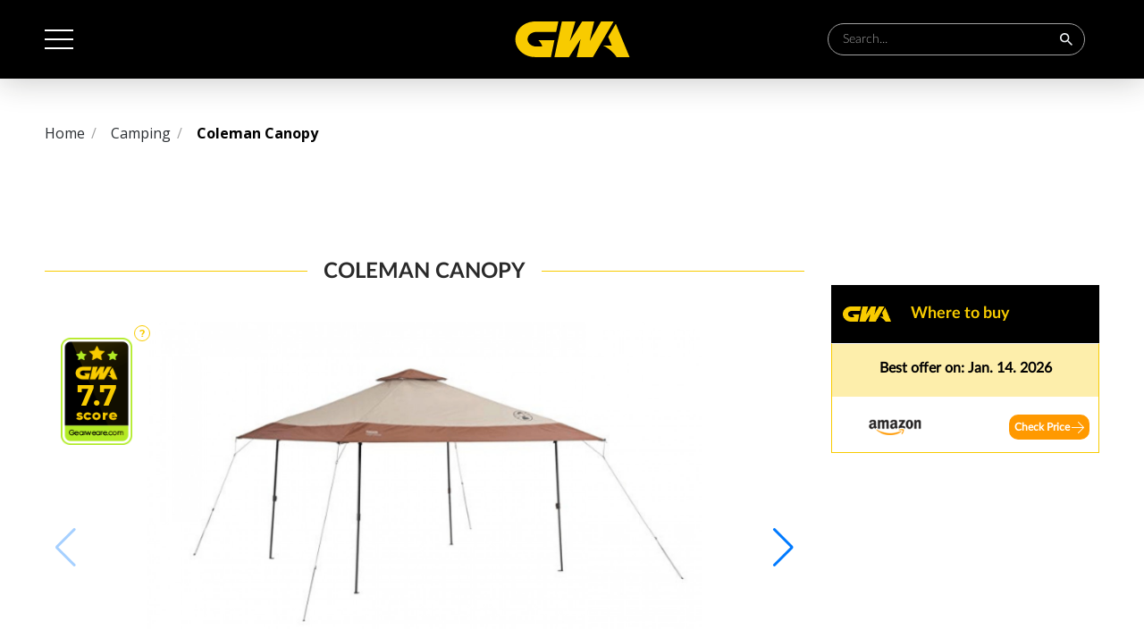

--- FILE ---
content_type: text/html; charset=UTF-8
request_url: https://gearweare.net/review/coleman-canopy/
body_size: 33361
content:
<!DOCTYPE html><!--[if IE 7]>
<html class="ie ie7" lang="en-US" >
<![endif]--><!--[if IE 8]>
<html class="ie ie8" lang="en-US" >
<![endif]--><!--[if !(IE 7) &amp; !(IE 8)]><!--><html lang="en-US"><!--<![endif]--><head><meta charset="UTF-8"/>
<script>var __ezHttpConsent={setByCat:function(src,tagType,attributes,category,force,customSetScriptFn=null){var setScript=function(){if(force||window.ezTcfConsent[category]){if(typeof customSetScriptFn==='function'){customSetScriptFn();}else{var scriptElement=document.createElement(tagType);scriptElement.src=src;attributes.forEach(function(attr){for(var key in attr){if(attr.hasOwnProperty(key)){scriptElement.setAttribute(key,attr[key]);}}});var firstScript=document.getElementsByTagName(tagType)[0];firstScript.parentNode.insertBefore(scriptElement,firstScript);}}};if(force||(window.ezTcfConsent&&window.ezTcfConsent.loaded)){setScript();}else if(typeof getEzConsentData==="function"){getEzConsentData().then(function(ezTcfConsent){if(ezTcfConsent&&ezTcfConsent.loaded){setScript();}else{console.error("cannot get ez consent data");force=true;setScript();}});}else{force=true;setScript();console.error("getEzConsentData is not a function");}},};</script>
<script>var ezTcfConsent=window.ezTcfConsent?window.ezTcfConsent:{loaded:false,store_info:false,develop_and_improve_services:false,measure_ad_performance:false,measure_content_performance:false,select_basic_ads:false,create_ad_profile:false,select_personalized_ads:false,create_content_profile:false,select_personalized_content:false,understand_audiences:false,use_limited_data_to_select_content:false,};function getEzConsentData(){return new Promise(function(resolve){document.addEventListener("ezConsentEvent",function(event){var ezTcfConsent=event.detail.ezTcfConsent;resolve(ezTcfConsent);});});}</script>
<script>if(typeof _setEzCookies!=='function'){function _setEzCookies(ezConsentData){var cookies=window.ezCookieQueue;for(var i=0;i<cookies.length;i++){var cookie=cookies[i];if(ezConsentData&&ezConsentData.loaded&&ezConsentData[cookie.tcfCategory]){document.cookie=cookie.name+"="+cookie.value;}}}}
window.ezCookieQueue=window.ezCookieQueue||[];if(typeof addEzCookies!=='function'){function addEzCookies(arr){window.ezCookieQueue=[...window.ezCookieQueue,...arr];}}
addEzCookies([{name:"ezoab_283563",value:"mod1-c; Path=/; Domain=gearweare.net; Max-Age=7200",tcfCategory:"store_info",isEzoic:"true",},{name:"ezosuibasgeneris-1",value:"3195ad08-fbcb-4b03-7fe0-4a31868434ca; Path=/; Domain=gearweare.net; Expires=Thu, 14 Jan 2027 09:51:46 UTC; Secure; SameSite=None",tcfCategory:"understand_audiences",isEzoic:"true",}]);if(window.ezTcfConsent&&window.ezTcfConsent.loaded){_setEzCookies(window.ezTcfConsent);}else if(typeof getEzConsentData==="function"){getEzConsentData().then(function(ezTcfConsent){if(ezTcfConsent&&ezTcfConsent.loaded){_setEzCookies(window.ezTcfConsent);}else{console.error("cannot get ez consent data");_setEzCookies(window.ezTcfConsent);}});}else{console.error("getEzConsentData is not a function");_setEzCookies(window.ezTcfConsent);}</script><script type="text/javascript" data-ezscrex='false' data-cfasync='false'>window._ezaq = Object.assign({"edge_cache_status":11,"edge_response_time":1081,"url":"https://gearweare.net/review/coleman-canopy/"}, typeof window._ezaq !== "undefined" ? window._ezaq : {});</script><script type="text/javascript" data-ezscrex='false' data-cfasync='false'>window._ezaq = Object.assign({"ab_test_id":"mod1-c"}, typeof window._ezaq !== "undefined" ? window._ezaq : {});window.__ez=window.__ez||{};window.__ez.tf={};</script><script type="text/javascript" data-ezscrex='false' data-cfasync='false'>window.ezDisableAds = true;</script>
<script data-ezscrex='false' data-cfasync='false' data-pagespeed-no-defer>var __ez=__ez||{};__ez.stms=Date.now();__ez.evt={};__ez.script={};__ez.ck=__ez.ck||{};__ez.template={};__ez.template.isOrig=true;__ez.queue=__ez.queue||function(){var e=0,i=0,t=[],n=!1,o=[],r=[],s=!0,a=function(e,i,n,o,r,s,a){var l=arguments.length>7&&void 0!==arguments[7]?arguments[7]:window,d=this;this.name=e,this.funcName=i,this.parameters=null===n?null:w(n)?n:[n],this.isBlock=o,this.blockedBy=r,this.deleteWhenComplete=s,this.isError=!1,this.isComplete=!1,this.isInitialized=!1,this.proceedIfError=a,this.fWindow=l,this.isTimeDelay=!1,this.process=function(){f("... func = "+e),d.isInitialized=!0,d.isComplete=!0,f("... func.apply: "+e);var i=d.funcName.split("."),n=null,o=this.fWindow||window;i.length>3||(n=3===i.length?o[i[0]][i[1]][i[2]]:2===i.length?o[i[0]][i[1]]:o[d.funcName]),null!=n&&n.apply(null,this.parameters),!0===d.deleteWhenComplete&&delete t[e],!0===d.isBlock&&(f("----- F'D: "+d.name),m())}},l=function(e,i,t,n,o,r,s){var a=arguments.length>7&&void 0!==arguments[7]?arguments[7]:window,l=this;this.name=e,this.path=i,this.async=o,this.defer=r,this.isBlock=t,this.blockedBy=n,this.isInitialized=!1,this.isError=!1,this.isComplete=!1,this.proceedIfError=s,this.fWindow=a,this.isTimeDelay=!1,this.isPath=function(e){return"/"===e[0]&&"/"!==e[1]},this.getSrc=function(e){return void 0!==window.__ezScriptHost&&this.isPath(e)&&"banger.js"!==this.name?window.__ezScriptHost+e:e},this.process=function(){l.isInitialized=!0,f("... file = "+e);var i=this.fWindow?this.fWindow.document:document,t=i.createElement("script");t.src=this.getSrc(this.path),!0===o?t.async=!0:!0===r&&(t.defer=!0),t.onerror=function(){var e={url:window.location.href,name:l.name,path:l.path,user_agent:window.navigator.userAgent};"undefined"!=typeof _ezaq&&(e.pageview_id=_ezaq.page_view_id);var i=encodeURIComponent(JSON.stringify(e)),t=new XMLHttpRequest;t.open("GET","//g.ezoic.net/ezqlog?d="+i,!0),t.send(),f("----- ERR'D: "+l.name),l.isError=!0,!0===l.isBlock&&m()},t.onreadystatechange=t.onload=function(){var e=t.readyState;f("----- F'D: "+l.name),e&&!/loaded|complete/.test(e)||(l.isComplete=!0,!0===l.isBlock&&m())},i.getElementsByTagName("head")[0].appendChild(t)}},d=function(e,i){this.name=e,this.path="",this.async=!1,this.defer=!1,this.isBlock=!1,this.blockedBy=[],this.isInitialized=!0,this.isError=!1,this.isComplete=i,this.proceedIfError=!1,this.isTimeDelay=!1,this.process=function(){}};function c(e,i,n,s,a,d,c,u,f){var m=new l(e,i,n,s,a,d,c,f);!0===u?o[e]=m:r[e]=m,t[e]=m,h(m)}function h(e){!0!==u(e)&&0!=s&&e.process()}function u(e){if(!0===e.isTimeDelay&&!1===n)return f(e.name+" blocked = TIME DELAY!"),!0;if(w(e.blockedBy))for(var i=0;i<e.blockedBy.length;i++){var o=e.blockedBy[i];if(!1===t.hasOwnProperty(o))return f(e.name+" blocked = "+o),!0;if(!0===e.proceedIfError&&!0===t[o].isError)return!1;if(!1===t[o].isComplete)return f(e.name+" blocked = "+o),!0}return!1}function f(e){var i=window.location.href,t=new RegExp("[?&]ezq=([^&#]*)","i").exec(i);"1"===(t?t[1]:null)&&console.debug(e)}function m(){++e>200||(f("let's go"),p(o),p(r))}function p(e){for(var i in e)if(!1!==e.hasOwnProperty(i)){var t=e[i];!0===t.isComplete||u(t)||!0===t.isInitialized||!0===t.isError?!0===t.isError?f(t.name+": error"):!0===t.isComplete?f(t.name+": complete already"):!0===t.isInitialized&&f(t.name+": initialized already"):t.process()}}function w(e){return"[object Array]"==Object.prototype.toString.call(e)}return window.addEventListener("load",(function(){setTimeout((function(){n=!0,f("TDELAY -----"),m()}),5e3)}),!1),{addFile:c,addFileOnce:function(e,i,n,o,r,s,a,l,d){t[e]||c(e,i,n,o,r,s,a,l,d)},addDelayFile:function(e,i){var n=new l(e,i,!1,[],!1,!1,!0);n.isTimeDelay=!0,f(e+" ...  FILE! TDELAY"),r[e]=n,t[e]=n,h(n)},addFunc:function(e,n,s,l,d,c,u,f,m,p){!0===c&&(e=e+"_"+i++);var w=new a(e,n,s,l,d,u,f,p);!0===m?o[e]=w:r[e]=w,t[e]=w,h(w)},addDelayFunc:function(e,i,n){var o=new a(e,i,n,!1,[],!0,!0);o.isTimeDelay=!0,f(e+" ...  FUNCTION! TDELAY"),r[e]=o,t[e]=o,h(o)},items:t,processAll:m,setallowLoad:function(e){s=e},markLoaded:function(e){if(e&&0!==e.length){if(e in t){var i=t[e];!0===i.isComplete?f(i.name+" "+e+": error loaded duplicate"):(i.isComplete=!0,i.isInitialized=!0)}else t[e]=new d(e,!0);f("markLoaded dummyfile: "+t[e].name)}},logWhatsBlocked:function(){for(var e in t)!1!==t.hasOwnProperty(e)&&u(t[e])}}}();__ez.evt.add=function(e,t,n){e.addEventListener?e.addEventListener(t,n,!1):e.attachEvent?e.attachEvent("on"+t,n):e["on"+t]=n()},__ez.evt.remove=function(e,t,n){e.removeEventListener?e.removeEventListener(t,n,!1):e.detachEvent?e.detachEvent("on"+t,n):delete e["on"+t]};__ez.script.add=function(e){var t=document.createElement("script");t.src=e,t.async=!0,t.type="text/javascript",document.getElementsByTagName("head")[0].appendChild(t)};__ez.dot=__ez.dot||{};__ez.queue.addFileOnce('/detroitchicago/boise.js', '/detroitchicago/boise.js?gcb=195-0&cb=5', true, [], true, false, true, false);__ez.queue.addFileOnce('/parsonsmaize/abilene.js', '/parsonsmaize/abilene.js?gcb=195-0&cb=b20dfef28c', true, [], true, false, true, false);__ez.queue.addFileOnce('/parsonsmaize/mulvane.js', '/parsonsmaize/mulvane.js?gcb=195-0&cb=e75e48eec0', true, ['/parsonsmaize/abilene.js'], true, false, true, false);__ez.queue.addFileOnce('/detroitchicago/birmingham.js', '/detroitchicago/birmingham.js?gcb=195-0&cb=539c47377c', true, ['/parsonsmaize/abilene.js'], true, false, true, false);</script>
<script data-ezscrex="false" type="text/javascript" data-cfasync="false">window._ezaq = Object.assign({"ad_cache_level":0,"adpicker_placement_cnt":0,"ai_placeholder_cache_level":0,"ai_placeholder_placement_cnt":-1,"domain":"gearweare.net","domain_id":283563,"ezcache_level":1,"ezcache_skip_code":11,"has_bad_image":0,"has_bad_words":0,"is_sitespeed":0,"lt_cache_level":0,"publish_date":"2019-06-23","response_size":148561,"response_size_orig":142798,"response_time_orig":1066,"template_id":120,"url":"https://gearweare.net/review/coleman-canopy/","word_count":0,"worst_bad_word_level":0}, typeof window._ezaq !== "undefined" ? window._ezaq : {});__ez.queue.markLoaded('ezaqBaseReady');</script>
<script type='text/javascript' data-ezscrex='false' data-cfasync='false'>
window.ezAnalyticsStatic = true;

function analyticsAddScript(script) {
	var ezDynamic = document.createElement('script');
	ezDynamic.type = 'text/javascript';
	ezDynamic.innerHTML = script;
	document.head.appendChild(ezDynamic);
}
function getCookiesWithPrefix() {
    var allCookies = document.cookie.split(';');
    var cookiesWithPrefix = {};

    for (var i = 0; i < allCookies.length; i++) {
        var cookie = allCookies[i].trim();

        for (var j = 0; j < arguments.length; j++) {
            var prefix = arguments[j];
            if (cookie.indexOf(prefix) === 0) {
                var cookieParts = cookie.split('=');
                var cookieName = cookieParts[0];
                var cookieValue = cookieParts.slice(1).join('=');
                cookiesWithPrefix[cookieName] = decodeURIComponent(cookieValue);
                break; // Once matched, no need to check other prefixes
            }
        }
    }

    return cookiesWithPrefix;
}
function productAnalytics() {
	var d = {"pr":[6],"omd5":"3587d8f35ba68116a31a6a8c5d78a4f0","nar":"risk score"};
	d.u = _ezaq.url;
	d.p = _ezaq.page_view_id;
	d.v = _ezaq.visit_uuid;
	d.ab = _ezaq.ab_test_id;
	d.e = JSON.stringify(_ezaq);
	d.ref = document.referrer;
	d.c = getCookiesWithPrefix('active_template', 'ez', 'lp_');
	if(typeof ez_utmParams !== 'undefined') {
		d.utm = ez_utmParams;
	}

	var dataText = JSON.stringify(d);
	var xhr = new XMLHttpRequest();
	xhr.open('POST','/ezais/analytics?cb=1', true);
	xhr.onload = function () {
		if (xhr.status!=200) {
            return;
		}

        if(document.readyState !== 'loading') {
            analyticsAddScript(xhr.response);
            return;
        }

        var eventFunc = function() {
            if(document.readyState === 'loading') {
                return;
            }
            document.removeEventListener('readystatechange', eventFunc, false);
            analyticsAddScript(xhr.response);
        };

        document.addEventListener('readystatechange', eventFunc, false);
	};
	xhr.setRequestHeader('Content-Type','text/plain');
	xhr.send(dataText);
}
__ez.queue.addFunc("productAnalytics", "productAnalytics", null, true, ['ezaqBaseReady'], false, false, false, true);
</script><base href="https://gearweare.net/review/coleman-canopy/"/>
	
	<meta name="viewport" content="width=device-width, initial-scale=1"/>
    <title>Coleman Canopy (An Instant Pop-Up Tent) Reviewed | Gearweare.net</title>
	<!--[if lt IE 9]>
	<script src="https://gearweare.net/wp-content/themes/rev-template-parent/js/html5.js"></script>
	<![endif]-->
	<meta name="robots" content="index, follow, max-image-preview:large, max-snippet:-1, max-video-preview:-1"/>

	<!-- This site is optimized with the Yoast SEO plugin v20.3 - https://yoast.com/wordpress/plugins/seo/ -->
	<meta name="description" content="The Coleman Canopy takes three minutes to set up or take down the steel frame, durable top, and stakes for the tethers and feet outdoors."/>
	<link rel="canonical" href="https://gearweare.net/review/coleman-canopy/"/>
	<meta property="og:locale" content="en_US"/>
	<meta property="og:type" content="article"/>
	<meta property="og:title" content="Coleman Canopy (An Instant Pop-Up Tent) Reviewed | Gearweare.net"/>
	<meta property="og:description" content="The Coleman Canopy takes three minutes to set up or take down the steel frame, durable top, and stakes for the tethers and feet outdoors."/>
	<meta property="og:url" content="https://gearweare.net/review/coleman-canopy/"/>
	<meta property="og:site_name" content="Gearweare.net"/>
	<meta property="og:image" content="https://media.gearweare.net/wp-content/uploads/2019/06/1-colemn.png"/>
	<meta property="og:image:width" content="648"/>
	<meta property="og:image:height" content="463"/>
	<meta property="og:image:type" content="image/png"/>
	<meta name="twitter:card" content="summary_large_image"/>
	<meta name="twitter:label1" content="Est. reading time"/>
	<meta name="twitter:data1" content="1 minute"/>
	<script type="application/ld+json" class="yoast-schema-graph">{"@context":"https://schema.org","@graph":[{"@type":"WebPage","@id":"https://gearweare.net/review/coleman-canopy/","url":"https://gearweare.net/review/coleman-canopy/","name":"Coleman Canopy (An Instant Pop-Up Tent) Reviewed | Gearweare.net","isPartOf":{"@id":"https://gearweare.net/#website"},"primaryImageOfPage":{"@id":"https://gearweare.net/review/coleman-canopy/#primaryimage"},"image":{"@id":"https://gearweare.net/review/coleman-canopy/#primaryimage"},"thumbnailUrl":"https://media.gearweare.net/wp-content/uploads/2019/06/1-colemn.png","datePublished":"2019-06-23T12:14:59+00:00","dateModified":"2019-06-23T12:14:59+00:00","description":"The Coleman Canopy takes three minutes to set up or take down the steel frame, durable top, and stakes for the tethers and feet outdoors.","breadcrumb":{"@id":"https://gearweare.net/review/coleman-canopy/#breadcrumb"},"inLanguage":"en-US","potentialAction":[{"@type":"ReadAction","target":["https://gearweare.net/review/coleman-canopy/"]}]},{"@type":"ImageObject","inLanguage":"en-US","@id":"https://gearweare.net/review/coleman-canopy/#primaryimage","url":"https://media.gearweare.net/wp-content/uploads/2019/06/1-colemn.png","contentUrl":"https://media.gearweare.net/wp-content/uploads/2019/06/1-colemn.png","width":648,"height":463},{"@type":"BreadcrumbList","@id":"https://gearweare.net/review/coleman-canopy/#breadcrumb","itemListElement":[{"@type":"ListItem","position":1,"name":"Home","item":"https://gearweare.net/"},{"@type":"ListItem","position":2,"name":"Coleman Canopy"}]},{"@type":"WebSite","@id":"https://gearweare.net/#website","url":"https://gearweare.net/","name":"Gearweare.net","description":"Outdoor Gear and Camping Equipment Reviews","potentialAction":[{"@type":"SearchAction","target":{"@type":"EntryPoint","urlTemplate":"https://gearweare.net/?s={search_term_string}"},"query-input":"required name=search_term_string"}],"inLanguage":"en-US"}]}</script>
	<!-- / Yoast SEO plugin. -->


<link rel="dns-prefetch" href="//fonts.googleapis.com"/>
		<link rel="preload" as="font" crossorigin="crossorigin" type="font/woff2" href="/wp-content/themes/rev_template/fonts/lato/LatoLatin-Medium.woff2"/>
		<link rel="preload" as="font" crossorigin="crossorigin" type="font/woff2" href="/wp-content/themes/rev_template/fonts/lato/LatoLatin-Bold.woff2"/>
		<link rel="preload" as="font" crossorigin="crossorigin" type="font/woff2" href="/wp-content/themes/rev_template/fonts/lato/LatoLatin-Regular.woff2"/>
		        <link rel="preload" as="font" crossorigin="crossorigin" type="font/woff2" href="https://fonts.gstatic.com/s/arvo/v10/tDbD2oWUg0MKqScQ7Q.woff2"/>
        <link rel="preload" as="font" crossorigin="crossorigin" type="font/woff2" href="https://fonts.gstatic.com/s/arvo/v10/tDbM2oWUg0MKoZw1-LPK8w.woff2"/>
        <link rel="preload" as="font" crossorigin="crossorigin" type="font/woff2" href="https://fonts.gstatic.com/s/montserrat/v12/JTUSjIg1_i6t8kCHKm459Wlhyw.woff2"/>
        <link rel="preload" as="font" crossorigin="crossorigin" type="font/woff2" href="https://fonts.gstatic.com/s/montserrat/v12/JTURjIg1_i6t8kCHKm45_dJE3gnD_g.woff2"/>
        <link rel="preload" as="font" crossorigin="crossorigin" type="font/woff2" href="https://fonts.gstatic.com/s/opensans/v15/mem5YaGs126MiZpBA-UN_r8OUuhp.woff2"/>
        <link rel="preload" as="font" crossorigin="crossorigin" type="font/woff2" href="https://fonts.gstatic.com/s/opensans/v15/mem8YaGs126MiZpBA-UFVZ0b.woff2"/>
        <link rel="preload" as="font" crossorigin="crossorigin" type="font/woff2" href="https://fonts.gstatic.com/s/opensans/v15/mem5YaGs126MiZpBA-UN7rgOUuhp.woff2"/>
        <link rel="preload" as="font" crossorigin="crossorigin" type="font/woff2" href="https://fonts.gstatic.com/s/opensans/v15/mem5YaGs126MiZpBA-UNirkOUuhp.woff2"/>
        <link rel="preload" as="font" crossorigin="crossorigin" type="font/woff2" href="https://fonts.gstatic.com/s/opensans/v15/mem5YaGs126MiZpBA-UN8rsOUuhp.woff2"/>
        <link rel="preload" as="font" crossorigin="crossorigin" type="font/ttf" href="/wp-content/themes/rev-template-parent/fonts/WT-ico-font/WT-ico-font.ttf?9jtmf4"/>
        <link rel="preload" as="font" crossorigin="crossorigin" type="font/ttf" href="/wp-content/themes/rev-template-parent/fonts/star/star.woff"/>
            <link rel="icon" type="image/x-icon" href="/favicon.ico"/>
			<link rel="stylesheet" id="wp-block-library-css" href="https://gearweare.net/wp-includes/css/dist/block-library/style.min.css?ver=6.1.1" type="text/css" media="all"/>
<link rel="stylesheet" id="classic-theme-styles-css" href="https://gearweare.net/wp-includes/css/classic-themes.min.css?ver=1" type="text/css" media="all"/>
<style id="global-styles-inline-css" type="text/css">
body{--wp--preset--color--black: #000000;--wp--preset--color--cyan-bluish-gray: #abb8c3;--wp--preset--color--white: #ffffff;--wp--preset--color--pale-pink: #f78da7;--wp--preset--color--vivid-red: #cf2e2e;--wp--preset--color--luminous-vivid-orange: #ff6900;--wp--preset--color--luminous-vivid-amber: #fcb900;--wp--preset--color--light-green-cyan: #7bdcb5;--wp--preset--color--vivid-green-cyan: #00d084;--wp--preset--color--pale-cyan-blue: #8ed1fc;--wp--preset--color--vivid-cyan-blue: #0693e3;--wp--preset--color--vivid-purple: #9b51e0;--wp--preset--gradient--vivid-cyan-blue-to-vivid-purple: linear-gradient(135deg,rgba(6,147,227,1) 0%,rgb(155,81,224) 100%);--wp--preset--gradient--light-green-cyan-to-vivid-green-cyan: linear-gradient(135deg,rgb(122,220,180) 0%,rgb(0,208,130) 100%);--wp--preset--gradient--luminous-vivid-amber-to-luminous-vivid-orange: linear-gradient(135deg,rgba(252,185,0,1) 0%,rgba(255,105,0,1) 100%);--wp--preset--gradient--luminous-vivid-orange-to-vivid-red: linear-gradient(135deg,rgba(255,105,0,1) 0%,rgb(207,46,46) 100%);--wp--preset--gradient--very-light-gray-to-cyan-bluish-gray: linear-gradient(135deg,rgb(238,238,238) 0%,rgb(169,184,195) 100%);--wp--preset--gradient--cool-to-warm-spectrum: linear-gradient(135deg,rgb(74,234,220) 0%,rgb(151,120,209) 20%,rgb(207,42,186) 40%,rgb(238,44,130) 60%,rgb(251,105,98) 80%,rgb(254,248,76) 100%);--wp--preset--gradient--blush-light-purple: linear-gradient(135deg,rgb(255,206,236) 0%,rgb(152,150,240) 100%);--wp--preset--gradient--blush-bordeaux: linear-gradient(135deg,rgb(254,205,165) 0%,rgb(254,45,45) 50%,rgb(107,0,62) 100%);--wp--preset--gradient--luminous-dusk: linear-gradient(135deg,rgb(255,203,112) 0%,rgb(199,81,192) 50%,rgb(65,88,208) 100%);--wp--preset--gradient--pale-ocean: linear-gradient(135deg,rgb(255,245,203) 0%,rgb(182,227,212) 50%,rgb(51,167,181) 100%);--wp--preset--gradient--electric-grass: linear-gradient(135deg,rgb(202,248,128) 0%,rgb(113,206,126) 100%);--wp--preset--gradient--midnight: linear-gradient(135deg,rgb(2,3,129) 0%,rgb(40,116,252) 100%);--wp--preset--duotone--dark-grayscale: url('#wp-duotone-dark-grayscale');--wp--preset--duotone--grayscale: url('#wp-duotone-grayscale');--wp--preset--duotone--purple-yellow: url('#wp-duotone-purple-yellow');--wp--preset--duotone--blue-red: url('#wp-duotone-blue-red');--wp--preset--duotone--midnight: url('#wp-duotone-midnight');--wp--preset--duotone--magenta-yellow: url('#wp-duotone-magenta-yellow');--wp--preset--duotone--purple-green: url('#wp-duotone-purple-green');--wp--preset--duotone--blue-orange: url('#wp-duotone-blue-orange');--wp--preset--font-size--small: 13px;--wp--preset--font-size--medium: 20px;--wp--preset--font-size--large: 36px;--wp--preset--font-size--x-large: 42px;--wp--preset--spacing--20: 0.44rem;--wp--preset--spacing--30: 0.67rem;--wp--preset--spacing--40: 1rem;--wp--preset--spacing--50: 1.5rem;--wp--preset--spacing--60: 2.25rem;--wp--preset--spacing--70: 3.38rem;--wp--preset--spacing--80: 5.06rem;}:where(.is-layout-flex){gap: 0.5em;}body .is-layout-flow > .alignleft{float: left;margin-inline-start: 0;margin-inline-end: 2em;}body .is-layout-flow > .alignright{float: right;margin-inline-start: 2em;margin-inline-end: 0;}body .is-layout-flow > .aligncenter{margin-left: auto !important;margin-right: auto !important;}body .is-layout-constrained > .alignleft{float: left;margin-inline-start: 0;margin-inline-end: 2em;}body .is-layout-constrained > .alignright{float: right;margin-inline-start: 2em;margin-inline-end: 0;}body .is-layout-constrained > .aligncenter{margin-left: auto !important;margin-right: auto !important;}body .is-layout-constrained > :where(:not(.alignleft):not(.alignright):not(.alignfull)){max-width: var(--wp--style--global--content-size);margin-left: auto !important;margin-right: auto !important;}body .is-layout-constrained > .alignwide{max-width: var(--wp--style--global--wide-size);}body .is-layout-flex{display: flex;}body .is-layout-flex{flex-wrap: wrap;align-items: center;}body .is-layout-flex > *{margin: 0;}:where(.wp-block-columns.is-layout-flex){gap: 2em;}.has-black-color{color: var(--wp--preset--color--black) !important;}.has-cyan-bluish-gray-color{color: var(--wp--preset--color--cyan-bluish-gray) !important;}.has-white-color{color: var(--wp--preset--color--white) !important;}.has-pale-pink-color{color: var(--wp--preset--color--pale-pink) !important;}.has-vivid-red-color{color: var(--wp--preset--color--vivid-red) !important;}.has-luminous-vivid-orange-color{color: var(--wp--preset--color--luminous-vivid-orange) !important;}.has-luminous-vivid-amber-color{color: var(--wp--preset--color--luminous-vivid-amber) !important;}.has-light-green-cyan-color{color: var(--wp--preset--color--light-green-cyan) !important;}.has-vivid-green-cyan-color{color: var(--wp--preset--color--vivid-green-cyan) !important;}.has-pale-cyan-blue-color{color: var(--wp--preset--color--pale-cyan-blue) !important;}.has-vivid-cyan-blue-color{color: var(--wp--preset--color--vivid-cyan-blue) !important;}.has-vivid-purple-color{color: var(--wp--preset--color--vivid-purple) !important;}.has-black-background-color{background-color: var(--wp--preset--color--black) !important;}.has-cyan-bluish-gray-background-color{background-color: var(--wp--preset--color--cyan-bluish-gray) !important;}.has-white-background-color{background-color: var(--wp--preset--color--white) !important;}.has-pale-pink-background-color{background-color: var(--wp--preset--color--pale-pink) !important;}.has-vivid-red-background-color{background-color: var(--wp--preset--color--vivid-red) !important;}.has-luminous-vivid-orange-background-color{background-color: var(--wp--preset--color--luminous-vivid-orange) !important;}.has-luminous-vivid-amber-background-color{background-color: var(--wp--preset--color--luminous-vivid-amber) !important;}.has-light-green-cyan-background-color{background-color: var(--wp--preset--color--light-green-cyan) !important;}.has-vivid-green-cyan-background-color{background-color: var(--wp--preset--color--vivid-green-cyan) !important;}.has-pale-cyan-blue-background-color{background-color: var(--wp--preset--color--pale-cyan-blue) !important;}.has-vivid-cyan-blue-background-color{background-color: var(--wp--preset--color--vivid-cyan-blue) !important;}.has-vivid-purple-background-color{background-color: var(--wp--preset--color--vivid-purple) !important;}.has-black-border-color{border-color: var(--wp--preset--color--black) !important;}.has-cyan-bluish-gray-border-color{border-color: var(--wp--preset--color--cyan-bluish-gray) !important;}.has-white-border-color{border-color: var(--wp--preset--color--white) !important;}.has-pale-pink-border-color{border-color: var(--wp--preset--color--pale-pink) !important;}.has-vivid-red-border-color{border-color: var(--wp--preset--color--vivid-red) !important;}.has-luminous-vivid-orange-border-color{border-color: var(--wp--preset--color--luminous-vivid-orange) !important;}.has-luminous-vivid-amber-border-color{border-color: var(--wp--preset--color--luminous-vivid-amber) !important;}.has-light-green-cyan-border-color{border-color: var(--wp--preset--color--light-green-cyan) !important;}.has-vivid-green-cyan-border-color{border-color: var(--wp--preset--color--vivid-green-cyan) !important;}.has-pale-cyan-blue-border-color{border-color: var(--wp--preset--color--pale-cyan-blue) !important;}.has-vivid-cyan-blue-border-color{border-color: var(--wp--preset--color--vivid-cyan-blue) !important;}.has-vivid-purple-border-color{border-color: var(--wp--preset--color--vivid-purple) !important;}.has-vivid-cyan-blue-to-vivid-purple-gradient-background{background: var(--wp--preset--gradient--vivid-cyan-blue-to-vivid-purple) !important;}.has-light-green-cyan-to-vivid-green-cyan-gradient-background{background: var(--wp--preset--gradient--light-green-cyan-to-vivid-green-cyan) !important;}.has-luminous-vivid-amber-to-luminous-vivid-orange-gradient-background{background: var(--wp--preset--gradient--luminous-vivid-amber-to-luminous-vivid-orange) !important;}.has-luminous-vivid-orange-to-vivid-red-gradient-background{background: var(--wp--preset--gradient--luminous-vivid-orange-to-vivid-red) !important;}.has-very-light-gray-to-cyan-bluish-gray-gradient-background{background: var(--wp--preset--gradient--very-light-gray-to-cyan-bluish-gray) !important;}.has-cool-to-warm-spectrum-gradient-background{background: var(--wp--preset--gradient--cool-to-warm-spectrum) !important;}.has-blush-light-purple-gradient-background{background: var(--wp--preset--gradient--blush-light-purple) !important;}.has-blush-bordeaux-gradient-background{background: var(--wp--preset--gradient--blush-bordeaux) !important;}.has-luminous-dusk-gradient-background{background: var(--wp--preset--gradient--luminous-dusk) !important;}.has-pale-ocean-gradient-background{background: var(--wp--preset--gradient--pale-ocean) !important;}.has-electric-grass-gradient-background{background: var(--wp--preset--gradient--electric-grass) !important;}.has-midnight-gradient-background{background: var(--wp--preset--gradient--midnight) !important;}.has-small-font-size{font-size: var(--wp--preset--font-size--small) !important;}.has-medium-font-size{font-size: var(--wp--preset--font-size--medium) !important;}.has-large-font-size{font-size: var(--wp--preset--font-size--large) !important;}.has-x-large-font-size{font-size: var(--wp--preset--font-size--x-large) !important;}
.wp-block-navigation a:where(:not(.wp-element-button)){color: inherit;}
:where(.wp-block-columns.is-layout-flex){gap: 2em;}
.wp-block-pullquote{font-size: 1.5em;line-height: 1.6;}
</style>
<link rel="stylesheet" id="up-posts-css" href="https://gearweare.net/wp-content/plugins/isup-posts/css/front.css?ver=1.0.6" type="text/css" media="all"/>
<link rel="stylesheet" id="srp-style-css" href="https://gearweare.net/wp-content/plugins/simple-review-post/public/assets/css/style.css?ver=2.2.7" type="text/css" media="all"/>
<link rel="stylesheet" id="srp-table-style-css" href="https://gearweare.net/wp-content/plugins/simple-review-post/public/assets/css/stp-table-front.css?ver=6.1.1" type="text/css" media="all"/>
<link rel="stylesheet" id="toc-screen-css" href="https://gearweare.net/wp-content/plugins/table-of-contents-plus/screen.css?ver=9601" type="text/css" media="all"/>
<link rel="stylesheet" id="easyazonpro-popovers-css" href="https://gearweare.net/wp-content/plugins/amazon-affiliate/public/popovers/resources/popovers.css?ver=2.1.0" type="text/css" media="all"/>
<link rel="stylesheet" id="dn-posts-css" href="https://gearweare.net/wp-content/themes/rev_template/inc_child/dn-posts/css/dn-posts.css?ver=1.2.1" type="text/css" media="all"/>
<link rel="stylesheet" id="native-asd-css-css" href="https://gearweare.net/wp-content/themes/rev_template/inc_child/native-asd/assets/native-asd.css?ver=1.0.5" type="text/css" media="all"/>
<link rel="stylesheet" id="slick-style-css" href="https://gearweare.net/wp-content/themes/rev-template-parent/css/slick.css?ver=2.8.41.0.16" type="text/css" media="all"/>
<link rel="stylesheet" id="rating-style-css" href="https://gearweare.net/wp-content/themes/rev-template-parent/css/rating.css?ver=2.8.41.0.16" type="text/css" media="all"/>
<link rel="stylesheet" id="bxslider-style-css" href="https://gearweare.net/wp-content/themes/rev-template-parent/css/jquery.bxslider.css?ver=2.8.41.0.16" type="text/css" media="all"/>
<link rel="stylesheet" id="flipclock-style-css" href="https://gearweare.net/wp-content/themes/rev-template-parent/css/flipclock.css?ver=2.8.41.0.16" type="text/css" media="all"/>
<link rel="stylesheet" id="font-style-css" href="https://gearweare.net/wp-content/themes/rev-template-parent/css/font-style.css?ver=2.8.41.0.16" type="text/css" media="all"/>
<link rel="stylesheet" id="rev_template-main-style-css" href="https://gearweare.net/wp-content/themes/rev-template-parent/css/main-style.css?ver=2.8.41.0.16" type="text/css" media="all"/>
<link rel="stylesheet" id="common-style-css" href="https://gearweare.net/wp-content/themes/rev-template-parent/css/common.css?ver=2.8.41.0.16" type="text/css" media="all"/>
<link rel="stylesheet" id="rev_template-swiper-slider-css" href="https://gearweare.net/wp-content/themes/rev-template-parent/css/swiper-bundle.min.css?ver=2.8.41.0.16" type="text/css" media="all"/>
<link rel="stylesheet" id="rev_template-fancybox-css-css" href="https://gearweare.net/wp-content/themes/rev-template-parent/css/jquery.fancybox.min.css?ver=2.8.41.0.16" type="text/css" media="all"/>
<link rel="stylesheet" id="rev_template-style-css" href="https://gearweare.net/wp-content/themes/rev_template/style.css?ver=2.8.41.0.16" type="text/css" media="all"/>
<!--[if lt IE 9]>
<link rel='stylesheet' id='rev_template-ie-css' href='https://gearweare.net/wp-content/themes/rev-template-parent/css/ie.css?ver=2.8.41.0.16' type='text/css' media='all' />
<![endif]-->
<link rel="stylesheet" id="guide_badge-style-css" href="https://gearweare.net/wp-content/themes/rev-template-parent/inc/guide_badge/guide_badge.css?ver=1.2.5" type="text/css" media="all"/>
<link rel="stylesheet" id="advertising-site-css" href="https://gearweare.net/wp-content/themes/rev-template-parent/inc/rc-native/assets/site/rc-native.css?ver=1.1.1" type="text/css" media="all"/>
<link rel="stylesheet" id="giveaway-style-css" href="https://gearweare.net/wp-content/themes/rev-template-parent/inc/giveaway/assets/giveaway.css?ver=1.0.4" type="text/css" media="all"/>
<link rel="stylesheet" id="newsletter-css" href="https://gearweare.net/wp-content/plugins/newsletter/style.css?ver=7.6.8" type="text/css" media="all"/>
<link rel="stylesheet" id="tablepress-default-css" href="https://gearweare.net/wp-content/plugins/tablepress/css/build/default.css?ver=2.0.4" type="text/css" media="all"/>
<link rel="stylesheet" id="inc-rating-style-css" href="https://gearweare.net/wp-content/themes/rev-template-parent/inc/rating/rating.css?ver=2.8.41.0.16" type="text/css" media="all"/>
<link rel="stylesheet" id="fontawesome-css" href="//maxcdn.bootstrapcdn.com/font-awesome/4.3.0/css/font-awesome.min.css?ver=4.3.0" type="text/css" media="all"/>
<link rel="stylesheet" id="google-font-open-sans-css" href="//fonts.googleapis.com/css?family=Open+Sans%3A400%2C300%2C700&amp;ver=6.1.1" type="text/css" media="all"/>
<link rel="stylesheet" id="mb-css" href="https://gearweare.net/wp-content/plugins/mango-buttons/public/style/mb-button.css?ver=1.2.9" type="text/css" media="all"/>
<script type="text/javascript" defer="defer" src="https://gearweare.net/wp-content/plugins/isup-posts/js/front.js?ver=1.0.6" id="up-posts-js"></script>
<script type="text/javascript" id="jquery-core-js-extra">
/* <![CDATA[ */
var affiliate_stat = {"url":"https:\/\/gearweare.net\/wp-admin\/admin-ajax.php","action":"aaff_stat"};
/* ]]> */
</script>
<script type="text/javascript" src="https://gearweare.net/wp-includes/js/jquery/jquery.min.js?ver=3.6.1" id="jquery-core-js"></script>
<script type="text/javascript" defer="defer" src="https://gearweare.net/wp-includes/js/jquery/jquery-migrate.min.js?ver=3.3.2" id="jquery-migrate-js"></script>
<script type="text/javascript" defer="defer" src="https://gearweare.net/wp-content/plugins/simple-review-post/public/assets/js/simple-review-post.js?ver=2.2.7" id="srpost-script-js"></script>
<script type="text/javascript" id="tho-header-js-js-extra">
/* <![CDATA[ */
var THO_Head = {"variations":[],"post_id":"71950","element_tag":"thrive_headline","woo_tag":"tho_woo"};
/* ]]> */
</script>
<script type="text/javascript" defer="defer" src="https://gearweare.net/wp-content/plugins/thrive-headline-optimizer/frontend/js/header.min.js?ver=2.3.1" id="tho-header-js-js"></script>
<script type="text/javascript" id="native-asd-js-js-extra">
/* <![CDATA[ */
var native_asd = {"id":"ImFtem4tYXNzb2MtYWQtMWRiNmYzYjYtMDc4Ni00MTM5LThiNjctNWUwMjMzZjk3MzI4Ig==","src":"IlwvXC96LW5hLmFtYXpvbi1hZHN5c3RlbS5jb21cL3dpZGdldHNcL29uZWpzP01hcmtldFBsYWNlPVVTJmFkSW5zdGFuY2VJZD0xZGI2ZjNiNi0wNzg2LTQxMzktOGI2Ny01ZTAyMzNmOTczMjgi"};
/* ]]> */
</script>
<script type="text/javascript" defer="defer" src="https://gearweare.net/wp-content/themes/rev_template/inc_child/native-asd/assets/native-asd.js?ver=1.0.5" id="native-asd-js-js"></script>
<link rel="https://api.w.org/" href="https://gearweare.net/wp-json/"/><link rel="alternate" type="application/json" href="https://gearweare.net/wp-json/wp/v2/pages/71950"/><link rel="alternate" type="application/json+oembed" href="https://gearweare.net/wp-json/oembed/1.0/embed?url=https%3A%2F%2Fgearweare.net%2Freview%2Fcoleman-canopy%2F"/>
<link rel="alternate" type="text/xml+oembed" href="https://gearweare.net/wp-json/oembed/1.0/embed?url=https%3A%2F%2Fgearweare.net%2Freview%2Fcoleman-canopy%2F&amp;format=xml"/>
<style>.back-redirect .dn-main-section{display: none;}</style>
<!-- Custom scripts -->
<!-- Google Tag Manager -->
<script>(function(w,d,s,l,i){w[l]=w[l]||[];w[l].push({'gtm.start':
new Date().getTime(),event:'gtm.js'});var f=d.getElementsByTagName(s)[0],
j=d.createElement(s),dl=l!='dataLayer'?'&l='+l:'';j.async=true;j.src=
'https://www.googletagmanager.com/gtm.js?id='+i+dl;f.parentNode.insertBefore(j,f);
})(window,document,'script','dataLayer','GTM-W8WXKGM');</script>
<meta name="getlinko-verify-code" content="getlinko-verify-aebc7c1a9f1b807c32c6c99fa95a9603e9db279a"/>
<script src="https://jsc.adskeeper.com/site/1043598.js" async="">
</script>
<!-- End Google Tag Manager -->

<meta name="pepperjam_domain_verify" content="Pepperjam Verification"/>
<script data-ad-client="ca-pub-6542576327212509" async="" src="https://pagead2.googlesyndication.com/pagead/js/adsbygoogle.js"></script>

<!-- Facebook Pixel Code -->
<script>
!function(f,b,e,v,n,t,s)
{if(f.fbq)return;n=f.fbq=function(){n.callMethod?
n.callMethod.apply(n,arguments):n.queue.push(arguments)};
if(!f._fbq)f._fbq=n;n.push=n;n.loaded=!0;n.version='2.0';
n.queue=[];t=b.createElement(e);t.async=!0;
t.src=v;s=b.getElementsByTagName(e)[0];
s.parentNode.insertBefore(t,s)}(window,document,'script',
'https://connect.facebook.net/en_US/fbevents.js');
 fbq('init', '946540722549684'); 
fbq('track', 'PageView');
</script>
<noscript>
 <img height="1" width="1" 
src="https://www.facebook.com/tr?id=946540722549684&ev=PageView
&noscript=1"/>
</noscript>
<!-- End Facebook Pixel Code -->
<meta name="fo-verify" content="0e5f4882-237c-4449-8ea9-5703af93c9f7"/>
<meta name="am-api-token" content="HgA-PQqw0"/>
<!-- /Custom scripts -->		<style>
			img.avatar-no-border {
				border-radius: 0 !important;
			}
		</style>
			<style type="text/css" id="rev_template-header-css">
				.site-title,
		.site-description {
			color: #f8cb00;
		}
		</style>
	<style type="text/css">
        .nav-menu > li > a {
        color: #f8cb00;
    }

    
    
    .site-navigation-search .search-form:before {
        background: -moz-linear-gradient(left, rgba(0,0,0, 0.01) 0%, rgba(0,0,0, 0.65) 22%, rgba(0,0,0, 0.95) 48%, rgba(0,0,0, 0.65) 75%, rgba(0,0,0, 0.01) 100%);
        background: -webkit-linear-gradient(left, rgba(0,0,0, 0.01) 0%, rgba(0,0,0, 0.65) 22%, rgba(0,0,0, 0.95) 48%, rgba(0,0,0, 0.65) 75%, rgba(0,0,0, 0.01) 100%);
        background: linear-gradient(to right, rgba(0,0,0, 0.01) 0%, rgba(0,0,0, 0.65) 22%, rgba(0,0,0, 0.95) 48%, rgba(0,0,0, 0.65) 75%, rgba(0,0,0, 0.01) 100%);
    }
    
        .widget .toc_widget_list li a:hover, .blog-cat-post-likes, .top-stories-nav li, .authors-page-title-ico:before, .authors-page-title-editors-ico:before, .authors-page-title-res-ico:before, .conclusion-item-content, .own-thumb-pager-title {
        color: #f8cb00;
    }

    .slider-min #thumb-pager a.active, .slider-min #thumb-pager a.active:hover, .editor-rating-banner .details-rating-more, .most-viewed-slide-wrap .slick-slider, .most-viewed-slide-wrap .slick-dots li.slick-active,
    .top-stories-nav li, .authors-page-title, .review-post-main-content-facts {
        border-color: #f8cb00;
    }

    .top-stories-nav li.active:before {
        border-top-color: #f8cb00;
    }

    .filter-by-button, .close-sidebar-filter:before, .close-sidebar-filter:after, .top-review-left-banner, .review-cat-item-childs li:before, .most-viewed-slide-wrap .slick-dots li button,
    .top-stories-nav li.active, .authors-statistics-item-count-last-period {
        background: #f8cb00;
    }

    </style>
	        <style type="text/css">

                        /*Custom header styles*/
            .site-header, .navbar .toggled-on .menu-menu-chinh-container {
                background: #000000;
            }

            .site-navigation-search .search-form:before {
                background: -moz-linear-gradient(left, rgba(0,0,0, 0.01) 0%, rgba(0,0,0, 0.65) 22%, rgba(0,0,0, 0.95) 48%, rgba(31, 29, 53, 0.65) 75%, rgba(0,0,0, 0.01) 100%);
                background: -webkit-linear-gradient(left, rgba(0,0,0, 0.01) 0%, rgba(0,0,0, 0.65) 22%, rgba(0,0,0, 0.95) 48%, rgba(31, 29, 53, 0.65) 75%, rgba(0,0,0, 0.01) 100%);
                background: linear-gradient(to right, rgba(0,0,0, 0.01) 0%, rgba(0,0,0, 0.65) 22%, rgba(0,0,0, 0.95) 48%, rgba(31, 29, 53, 0.65) 75%, rgba(0,0,0, 0.01) 100%);
            }

            
                        /*Custom footer styles*/
            .site-footer {
                background: #000000;
            }

            
                        /*Bage icon*/
            .editor-rating-banner:before, .top-review-left-banner:before {
                background: url("https://gearweare.net/wp-content/uploads/2018/08/hover_logo-300x300.png") no-repeat;
                background-size: 100% 100%;
            }

            
                        /*Hover logo*/
            .main-top-review-link > span .review-link-bage, .main-last-review-link > span .review-link-bage, .single-list-item .review-cat-post-image-link:after {
                background: url("https://gearweare.net/wp-content/uploads/2017/05/hover_logo.png") no-repeat;
                background-size: 100% 100%;
            }

            
                        /*Custom footer styles*/
            .site-footer, .footer-nav-menu-item li a, .footer-main-menu li a {
                color: #ffffff;
            }

            .footer-nav-menu-item .inline li:before {
                background: #ffffff;
            }

            
            
            /*Item background*/
            
            /*Custom styles*/
                        a, i.hunt-icon, .comment-author .fn, .comment-author .url, .comment-reply-link, .comment-reply-login, .footer-nav-menu-item li a:hover, .footer-main-menu li a:hover,
            .site-navigation-search > span, .last-article-likes, .last-article-comments, .blog-cat-post-views, .blog-cat-post-comments, .post-comments-count, .post-likes, .blog-cat-post-share,
            .top-stories-item-info, .blog-cat-list li, .blog-cat-no-news, .post-author .display-name span, .post-date, .post-users-rating-link, .post-amazon-link, .post-amazon-link:hover,
            .review-post-main-content h2, .see-review-content, .nothing-found h2.title, .blog-list-item .post-date, .guide-list-item .review-list-post-title a, .price-links-sidebar .price-link-arrow:hover,
            .radio-btn input[type="radio"]:checked + label, .radio-btn input[type="radio"]:checked + label i.hunt-icon, .sidebar-categories-list li a:hover, .sidebar-categories-list li a:hover > span,
            .review-list-item-link:hover, .sidebar-review-filter .sidebar-categories-list li.list-item-active > a, .sidebar-brands-filter .sidebar-categories-list li.list-item-active > a,
            .sidebar-review-filter .sidebar-categories-list li.list-item-active > a > span.category-count, .sidebar-brands-filter .sidebar-categories-list li.list-item-active span.category-count, .sidebar-brands-filter .sidebar-categories-list > li:first-child.list-item-active > a,
            .sidebar-brands-filter .sidebar-categories-list > li:first-child.list-item-active > a > span.category-count, .ajax-spinner-list span, .site-content .srp-simple-review-attributes .srp-star-rating span:before, .site-content .srp-post-content-link,
            .site-content .srp-price, .full-review-link a:hover, .review-pros-content span:before, .review-pros-content ul li:before, .review-pros-content p:before, .related-post-views, .review-item-image-hover > a > span,
            .post-users-rating .rating-details, .rating-modal .success, .slider-min .slide-amazon-link, .slide-amazon-link-wrap a, .row-list-item .post-date, .row-list-item .row-list-post-views, .row-list-post-share,
            .ajax-spinner-list i, .row-list-post-info .row-list-post-more-link, .review-cat-post-image .review-cat-left-banner:before, .row-list-guide-banner:before, .row-list-post-info .row-list-post-more-link:before,
            .full-review-link a:hover span:before, .see-review-content:before, .rating-modal .response.active i, .editor-rating-banner .details-rating-more, .editor-rating-banner .details-rating-block .score,
            .editor-rating-banner .details-rating-block .score-calculating, .ajax-search-form ul.search-results li a:hover, .row-list-single-banner, .nav-menu > li > .sub-menu > li > .sub-menu > li.menu-item-view-all > a,
            .widget .toc_widget_list li a:hover, .authors-page-title-ico:before, .authors-page-title-editors-ico:before, .authors-page-title-res-ico:before, .conclusion-item-content, .own-thumb-pager-title,
            .rc-gv-popup-wrap .popup-title-form span, .rc-gv-popup-wrap .popup-title-form a, .site-navigation-search-form-label i.hunt-icon, i.hunt-icon, /*.search-menu-item .header-search-filter */
            .rc-bg-title, .rc-bg-wrap .bg-entry-review-info .bg-review-text a, .bg-features-item-wrap .bg-features-count, .rc-bg-secondary-title, .rc-bg-secondary-subtitle, .rc-bg-wrap .top10-rating-counter, .rc-bg-wrap .empty-store,
            .top10-best-table-content .top10-table-column.top10-table-product-name .top10-table-button, .top10-price-details-header .details-header-title, .top10-price-details-header .details-header-subtitle,
            .bg-button-wrapper a, .bg-review-content-wrap .bg-content-table-title, .bg-criteria-item .bg-criteria-item-title, .bg-criteria-item a,
            .bg-users-expert-wrap .bg-expert-name, .bg-criterias-title, .bg-criterias-table-item .bg-criterias-number, .bg-other-factors-wrap .bg-title-name, .bg-other-factors-wrap .bg-factor-info a, .bg-other-factors-wrap .bg-factor-list span,
            .bg-faq-items-wrap .bg-faq-q, .bg-faq-items-wrap .bg-faq-a, .rc-bg-wrap .sources-section .sources-content li a, .rc-bg-wrap .sources-section .sources-content li:before, .rc-bg-wrap .sources-title,
            .bg-criterias-help-button:hover .icon-Q, .bg-criterias-help-button.active .icon-Q, .monthly-giveaway-title, .rc-bg-wrap .advertising-giveaway-wrap .giveaway-content-url a > span:first-child,
            .rc-bg-wrap .advertising-giveaway-wrap .giveaway-content-url a > span:last-child, .rc-bg-wrap .advertising-giveaway-wrap .monthly-giveaway-title, .top10-pick-product-info .top10-read-more, .top10-pick-item-wrap a,
            .rc-bg-top-product-fixed .rc-bg-fixed-name, .rc-bg-top-product-fixed .rc-bg-fixed-product-name, .rc-bg-top-product-wrap .rc-bg-product-rating, .rc-bg-top-product-wrap .rc-bg-winner-name,
            .bg-users-expert-wrap .bg-expert-races-info .bg-expert-races-icon .icon-font, .text-background-gradient {
                color: #f8cb00;
            }

            .blog-post-content .blog-comments-content ol.comments-list li .comment-text .meta .author strong, .blog-post-content .blog-comments-content ol.comments-list li .comment-text .meta .author strong a,
            .related-post-date {
                color: #f8cb00 !important;
            }

            h2.main-title, h1.main-title, .top-stories-nav li.active, .top-stories-list, .blog-cat-list li, .review-pros-wrap, .review-list-item-link, .blog-cat-no-news,
            .review-post-content .comments-area .comment-respond, .blog-post-content .blog-comments-content, .comments-title, .filter-review-item, .related-post-item,
            .review-item-title, .full-review-link a, .video-review-button, .top-stories-inside, .most-read-inside, .top-reviews-inside, .most-read-inside-title, .top-reviews-inside-title,
            .slider-min #thumb-pager a.active, .slider-min #thumb-pager a.active:hover, .editor-rating-banner .details-rating-more, .authors-page-title, .review-post-main-content-facts,
            .monthly-giveaway-item, .entry-page-title.join-page-title, .join-form-submit, .bg-criteria-citation, .bg-users-expert-wrap .bg-expert-icon, .bg-users-expert-wrap .bg-expert-info,
            .bg-tip-item .bg-tip-text, .rc-bg-wrap .bx-wrapper .bx-pager.bx-default-pager a, .rc-bg-wrap .sources-section .sources-content li:before, .rc-bg-top-product-wrap, .rc-bg-top-product-fixed, .rc-bg-top-product-fixed .button-close i,
            .rc-bg-wrap .bx-wrapper .bx-controls-direction a:before {
                border-color: #f8cb00;
            }

            .rc-bg-top-product-fixed .rc-bg-fixed-product-name .rc-bg-product-arrow:before  {
                border-left-color: #f8cb00;
            }

            .top10-pick-item-wrap, .bg-users-criteria-wrap .bg-criteria-item, .bg-users-criteria-wrap .bg-factor-item-wrap, .bg-users-criteria-wrap .bg-faq-item,
            .bg-expert-interviews-wrap .bg-criteria-item, .bg-expert-interviews-wrap .bg-factor-item-wrap, .bg-expert-interviews-wrap .bg-faq-item, .bg-other-factors-wrap .bg-criteria-item,
            .bg-other-factors-wrap .bg-factor-item-wrap, .bg-other-factors-wrap .bg-faq-item, .bg-faq-wrap .bg-criteria-item, .bg-faq-wrap .bg-factor-item-wrap, .bg-faq-wrap .bg-faq-item  {
                border-bottom-color: rgba(248,203,0, 0.3);
            }

            .main-banner-link .button-link, .main-featured-link, .review-cat-link, .review-cat-link:hover, .review-cat-link:focus, .blog-cat-list li.active, .blog-cat-list li:hover,
            .sign-up .btn-default, .comment-form .submit, .submit-button, .single-page-content input[type=submit], .search-no-results .nothing-found-content .search-form .search-submit,
            .comment-form .submit, .entry-blog-title:before, .entry-review-title:before, .review-pros-title, .review-list-item-link, .error404 .page-title:after, .search-no-results .page-title:after,
            .error404 .navigation-404 a, .error404 .navigation-404 ul li a, .comment-list > li:after, .comment-list .children > li:before, .toggled-on .nav-menu > li a:hover, .toggled-on .nav-menu > ul a:hover,
            .top-stories-item-content > a.top-stories-item-cat, .blog-cat-main-link > a, .most-viewed-wrapper .blog-list-item-wrap:nth-child(4) .blog-list-item,
            .review-post-content .related-posts-wrap .entry-post-title span:before, .review-post-content .related-posts-wrap .entry-post-title span:after,
            .full-review-link a, .main-sidebar .blog-list-item:after, .rating-modal .modal-body .close:before, .rating-modal .modal-body .close:after, .rating-modal button, .editor-rating-banner .details-rating-more:hover, .editor-rating-banner .details-rating-more.active,
            .editor-rating-banner .details-rating-block .close:before, .editor-rating-banner .details-rating-block .close:after, .editor-rating-banner .details-rating-block hr,
            .filter-by-button, .close-sidebar-filter:before, .close-sidebar-filter:after, .top-review-left-banner, .review-cat-item-childs li:before, .authors-statistics-item-count-last-period,
            .main-sidebar .monthly-giveaway-form input[type=submit], .buttom_giveaway, .rc-gv-popup-wrap button.subscribe-submit, .join-form-submit, .search-no-results .nothing-found-content .search-form .search-submit,/*.search-menu-item .s-filter-items-wrap:before*/
            .bg-review-content-wrap .bg-review-table-title, .rc-bg-wrap .bx-wrapper .bx-pager.bx-default-pager a:hover, .rc-bg-wrap .bx-wrapper .bx-pager.bx-default-pager a.active, .bg-other-factors-wrap .bg-factor-list span:before,
            .rc-bg-wrap .advertising-giveaway-wrap .advertising-giveaway-form .submit-giveaway,
            .rc-bg-top-product-fixed .button-close i:before, .rc-bg-top-product-fixed .button-close i:after {
                background: #f8cb00;
            }

            .post-users-rating .rating-detail-slider .value:after,
            .rc-bg-top-product-fixed .rc-bg-fixed-product-name .rc-bg-product-arrow  {
                background: -moz-linear-gradient(left, rgba(248,203,0, 0.1) 0%, rgba(248,203,0, 1) 100%);
                background: -webkit-linear-gradient(left, rgba(248,203,0, 0.1) 0%, rgba(248,203,0, 1) 100%);
                background: linear-gradient(to right, rgba(248,203,0, 0.1) 0%, rgba(248,203,0, 1) 100%);
            }

            .rc-gv-popup-wrap .popup-item-images .popup-item>a:after {
                background: transparent;
                background: -moz-linear-gradient(top, transparent 30%, rgba(248,203,0,1) 100%);
                background: -webkit-linear-gradient(top, transparent 30%,rgba(248,203,0,1) 100%);
                background: linear-gradient(to bottom, transparent 30%,rgba(248,203,0,1) 100%);
                filter: progid:DXImageTransform.Microsoft.gradient( startColorstr='#ffffff', endColorstr='#f8cb00',GradientType=0 );
            }

            .post-image-text {
                background: -moz-linear-gradient(left, rgba(248,203,0, 1) 0%, rgba(248,203,0, 0.35) 100%);
                background: -webkit-linear-gradient(left, rgba(248,203,0, 1) 0%, rgba(248,203,0, 0.35) 100%);
                background: linear-gradient(to right, rgba(248,203,0, 1) 0%, rgba(248,203,0, 0.35) 100%);
            }

            .main-slider-item .main-banner-gradient a:before, .review-cat-item .review-cat-item-img a:before, .main-featured-item .featured-image a:after,
            .blog-cat-post-image > a:after, .top-stories-item-image a:before, .guide-list-item .review-cat-post-image > a:before, .row-list-post-image > a:after {
                background: -moz-linear-gradient(45deg, rgba(248,203,0, 0.54) 0%, rgba(248,203,0, 0) 100%);
                background: -webkit-linear-gradient(45deg, rgba(248,203,0, 0.54) 0%, rgba(248,203,0, 0) 100%);
                background: linear-gradient(45deg, rgba(248,203,0, 0.54) 0%, rgba(248,203,0, 0) 100%);
            }

            .popup-items.rc-gv-popup-items.two-products:before {
                background: 0 0;
                background: -moz-linear-gradient(top,transparent 30%,rgba(248,203,0,1) 100%);
                background: -webkit-linear-gradient(top,transparent 30%,rgba(248,203,0,1) 100%);
                background: linear-gradient(to bottom,transparent 30%,rgba(248,203,0,1) 100%);
            }

            .main-last-review:hover, .main-top-review:hover {
                border-color: rgba(248,203,0, 0.2);
            }

            .rc-bg-wrap .advertising-giveaway-wrap .monthly-giveaway-title {
                border-color: rgba(248,203,0, 0.3);
            }

            @media (min-width: 768px) {
                .join-form-submit:hover{
                    color: #f8cb00;
                }
            }
            
                        .main-featured-item:hover, .main-top-review:hover, .main-last-review:hover, .most-viewed-wrapper .blog-most-viewed-item .blog-list-item:hover,
            .blog-cat-main-link > a:hover, .blog-cat-list li.active, .blog-cat-list li:hover, .blog-cat-content .blog-list-item:hover {
                box-shadow: 0 2px 8px rgba(248,203,0, 0.54);
                -moz-box-shadow: 0 2px 8px rgba(248,203,0, 0.54);
                -webkit-box-shadow: 0 2px 8px rgba(248,203,0, 0.54);
            }

            
            
            /*Custom hover styles*/
                        a:active, a:hover, a:focus, .slider-min .slide-amazon-link:hover, .slide-amazon-link-wrap a:hover, .see-review-content:hover:before, .see-review-content-active:hover:before,
            .top10-best-table-content .top10-table-column.top10-table-product-name .top10-table-button:hover, .top10-pick-product-info .top10-read-more:hover {
                color: #95cb15;
            }

            .main-banner-link .button-link:hover, .sign-up .btn-default:hover, .comment-form .submit:hover, .submit-button:hover, .single-page-content input[type=submit]:hover,
            .search-no-results .nothing-found-content .search-form .search-submit:hover, .error404 .navigation-404 a:hover, .rating-modal .modal-body .close:hover:before, .rating-modal .modal-body .close:hover:after,
            .rating-modal button:hover, .editor-rating-banner .details-rating-block .close:hover:before, .editor-rating-banner .details-rating-block .close:hover:after, .filter-by-button:hover,
            .main-sidebar .monthly-giveaway-form input[type=submit]:hover, .rc-gv-popup-wrap button.subscribe-submit:hover, .advertising-giveaway-wrap .advertising-giveaway-form .submit-giveaway:hover {
                background: #95cb15;
            }

            .top10-best-table-content .top10-table-column.top10-table-product-name .top10-table-button:hover:before {
                border-color: #95cb15;
            }

            
                        .blog-list-item:hover i.hunt-icon, .row-list-item:hover i.hunt-icon, .blog-list-item:hover .post-date, .row-list-item:hover .post-date, .row-list-item:hover .row-list-post-views,
            .row-list-item:hover .row-list-post-share, .blog-list-item:hover .blog-cat-post-share, .blog-list-item:hover .blog-cat-post-views,
            .nav-menu > li:hover > a, .nav-menu > li > a:hover, .nav-menu > li:focus > a, .nav-menu > li > a:focus, .nav-menu > li.current-menu-item > a, .nav-menu > li:nth-child(2):hover > a,
            .site-header .site-navigation-search > span, .site-header .site-navigation-search i.hunt-icon, .top-review-rate, .last-review-rate, .related-post-rate,
            .sidebar-filter-wrap .sidebar-categories-list li.list-item-active span.category-count, .sidebar-filter-wrap .sidebar-categories-list li.list-item-active:hover .list-open:hover span.category-count,
            .guide-list-item .review-list-post-title a:hover, .review-list-post-title a:hover {
                color: #f8cb00;
            }

            .menu-toggle > span, .menu-toggle > span:before, .menu-toggle > span:after, .last-review-left-banner,
            .sidebar-review-filter .sidebar-categories-list li a:hover, .sidebar-brands-filter .sidebar-categories-list li a:hover,
            .review-cat-post-image .review-cat-left-banner, .row-list-guide-banner {
                background: #f8cb00;
            }

            .top-review-rate:after, .last-review-rate:after, .related-post-rate:after {
                background: rgba(248,203,0, 0.3);
            }

            .sidebar-review-filter .sidebar-categories-list > li > a, .sidebar-brands-filter .sidebar-categories-list > li > a {
                background: rgba(248,203,0, 0.1);
            }

            .main-top-review, .sidebar-review-filter .sidebar-categories-list > li > a, .sidebar-brands-filter .sidebar-categories-list > li > a,
            .sidebar-filter-wrap .sidebar-subcategories-list, .sidebar-filter-wrap .sidebar-categories-list li:last-child .sidebar-subcategories-list,
            .guide-list-item {
                border-color: #f8cb00;
            }

            .nav-menu > li.menu-item-has-children > a:before, .sidebar-review-filter .sidebar-categories-list > li.list-item-active > .list-open > i:before,
            .sidebar-review-filter .sidebar-categories-list > li.list-item-active > .list-open:hover > i:before,
            .sidebar-review-filter .sidebar-categories-list > li.list-item-active:hover > .list-open:hover > i:before {
                border-top-color: #f8cb00;
            }

            .sidebar-review-filter .sidebar-categories-list > li.submenu-open.list-item-active > .list-open > i:before,
            .sidebar-review-filter .sidebar-categories-list > li.submenu-open.list-item-active > .list-open:hover > i:before,
            .sidebar-review-filter .sidebar-categories-list > li.submenu-open.list-item-active:hover > .list-open:hover > i:before {
                border-bottom-color: #f8cb00;
            }

            .authors-animation-badge {
                box-shadow: 0px 6px 13px 0px rgba(248,203,0, 0.3);
            }

            
            /*Star rating color*/
                        .star-rating span:before, .main-last-review .star-rating span:before, .submit-rating-stars span:before, .submit-rating-stars:after {
                color: #f8cb00;
            }

            
                        .main-top-review-link, .main-last-review-link, .single-list-item .review-cat-post-image-link:before, .editor-rating-banner, .authors-animation-badge:before {
                background: -moz-linear-gradient(bottom, rgba(0,0,0, 0.92) 0%, rgba(41,41,41, 0.92) 71%, rgba(41,41,41, 0.92) 100%);
                background: -o-linear-gradient(bottom, rgba(0,0,0, 0.92) 0%, rgba(41,41,41, 0.92) 71%, rgba(41,41,41, 0.92) 100%);
                background: -webkit-linear-gradient(bottom, rgba(0,0,0, 0.92) 0%, rgba(41,41,41, 0.92) 71%, rgba(41,41,41, 0.92) 100%);
                background: linear-gradient(to top, rgba(0,0,0, 0.92) 0%, rgba(41,41,41, 0.92) 71%, rgba(41,41,41, 0.92) 100%);
            }

            .authors-animation-badge:after {
                border-bottom-color: #292929;
            }

            
            /*New BG styles*/
                        .bg-to-top-button-wrap {
                background: -moz-linear-gradient(top, #f8cb00 0,#95cb15 100%);
                background: -webkit-linear-gradient(top, #f8cb00 0,#95cb15 100%);
                background: linear-gradient(to bottom, #f8cb00 0,#95cb15 100%);
            }
            .top10-rating-details .detail-status-wrap:before, .bg-button-wrapper .bg-button-helper {
                background: -moz-linear-gradient(left, #95cb15 0,#f8cb00 100%);
                background: -webkit-linear-gradient(left, #95cb15 0,#f8cb00 100%);
                background: linear-gradient(to right, #95cb15 0,#f8cb00 100%);
            }
            .top10-best-table-content .top10-table-column.top10-table-product-name .top10-table-button:hover:after, .bg-button-wrapper a:hover {
                background: -moz-linear-gradient(left, rgba(149,203,21, 0) 0%, rgba(149,203,21,0.75) 20%, rgba(149,203,21,1) 32%, rgba(248,203,0,1) 70%, rgba(248,203,0,0.75) 80%, rgba(248,203,0,0) 100%);
                background: -webkit-linear-gradient(left, rgba(149,203,21, 0) 0%, rgba(149,203,21,0.75) 20%, rgba(149,203,21,1) 32%, rgba(248,203,0,1) 70%, rgba(248,203,0,0.75) 80%, rgba(248,203,0,0) 100%);
                background: linear-gradient(to right, rgba(149,203,21, 0) 0%, rgba(149,203,21,0.75) 20%, rgba(149,203,21,1) 32%, rgba(248,203,0,1) 70%, rgba(248,203,0,0.75) 80%, rgba(248,203,0,0) 100%);
            }
            .top10-best-table-content .top10-table-column.top10-table-product-name .top10-table-button:after, .top10-pick-product-info .top10-read-more:before, .rc-bg-top-product-wrap .rc-bg-product-rating:before {
                background: -moz-linear-gradient(left, rgba(248,203,0,0) 0%, rgba(248,203,0,1) 50%, rgba(248,203,0,0) 100%);
                background: -webkit-linear-gradient(left, rgba(248,203,0,0) 0%, rgba(248,203,0,1) 50%, rgba(248,203,0,0) 100%);
                background: linear-gradient(to right, rgba(248,203,0,0) 0%, rgba(248,203,0,1) 50%, rgba(248,203,0,0) 100%);
            }

                    </style>
        <script type='text/javascript'>
var ezoTemplate = 'old_site_noads';
var ezouid = '1';
var ezoFormfactor = '1';
</script><script data-ezscrex="false" type='text/javascript'>
var soc_app_id = '0';
var did = 283563;
var ezdomain = 'gearweare.net';
var ezoicSearchable = 1;
</script></head>
<body class="page-template-default page page-id-71950 sidebar single-review">
<div id="page" class="site">
	<!--BEGIN HEADER-->
	<header class="site-header header">
		<div class="header-container container">
			<button class="header-toggler"><span></span></button>
			<div class="header-subscribe-wrapper" style="display: none">
				<a href="" class="header-subscribe gradient-bg-btn" rel="nofollow" target="_blank">RunnerClick Pro</a>
				<a href="" class="header-pro-link"><img src="https://gearweare.net/wp-content/themes/rev-template-parent/images/icons/pro-community-icon-w.svg" alt="" class="logo"/>Sign in Pro</a>
			</div>

			            <h1 class="header-wrapper-h1">
                <a class="header-logo" href="https://gearweare.net/" title="Gearweare.net" rel="home"><img src="https://gearweare.net/wp-content/themes/rev_template/images/logo.svg" alt="Gearweare.net"/></a>
            </h1>
				
			<div class="header-search-form header-search-item-wrap">
				<form role="search" method="get" class="search-form" action="https://gearweare.net/">
					<span class="search-icon"><img src="https://gearweare.net/wp-content/themes/rev-template-parent/images/icons/icon-search.svg" alt="Runnerclick"/></span>
					<input type="text" class="header-input" autocomplete="off" placeholder="Search..." value="" name="s"/>
					<button style="display: none" class="search-btn"><img src="https://gearweare.net/wp-content/themes/rev-template-parent/images/icons/icon-search.svg" alt="Runnerclick"/></button>
					<button class="search-btn">
						<svg width="16" height="16" viewBox="0 0 16 16" xmlns="http://www.w3.org/2000/svg">
							<mask id="mask0" mask-type="alpha" maskUnits="userSpaceOnUse" x="1" y="1" width="14" height="14">
								<path fill-rule="evenodd" clip-rule="evenodd" d="M11.1679 9.96496C11.0741 9.87121 10.947 9.81855 10.8144 9.81855H10.3834L10.1582 9.59339C10.9839 8.64274 11.3968 7.51697 11.3968 6.21608C11.3968 4.76508 10.8963 3.53299 9.89544 2.51979C8.89455 1.5066 7.66845 1 6.21716 1C4.76586 1 3.53351 1.5066 2.52011 2.51979C1.5067 3.53299 1 4.76508 1 6.21608C1 7.66707 1.5067 8.89291 2.52011 9.8936C3.53351 10.8943 4.76586 11.3946 6.21716 11.3946C7.51832 11.3946 8.64433 10.9818 9.59517 10.1563L9.82038 10.3814V10.8122C9.82038 10.9449 9.87307 11.0721 9.96686 11.1658L13.4454 14.6437C13.6407 14.8389 13.9572 14.8389 14.1524 14.6437L14.6463 14.1499C14.8416 13.9546 14.8416 13.638 14.6463 13.4427L11.1679 9.96496ZM6.21716 9.81855C5.21626 9.81855 4.3655 9.46831 3.66488 8.76783C2.96425 8.06735 2.61394 7.21676 2.61394 6.21608C2.61394 5.21539 2.96425 4.36481 3.66488 3.66433C4.3655 2.96385 5.21626 2.61361 6.21716 2.61361C7.21805 2.61361 8.06881 2.96385 8.76944 3.66433C9.47006 4.36481 9.82038 5.21539 9.82038 6.21608C9.82038 7.21676 9.47006 8.06735 8.76944 8.76783C8.06881 9.46831 7.21805 9.81855 6.21716 9.81855Z" fill="white"></path>
							</mask>
							<g mask="url(#mask0)">
								<rect width="16" height="16" fill="#EDF1F4"></rect>
							</g>
						</svg>
					</button>
				</form>
			</div>
		</div>
		<div class="header-menu">
			<div class="container header-menu-container">
				<div class="header-menu-links first-links">
					<div class="header-menu-list">
												<div class="caption"><span>Product categories</span></div>
						<ul id="menu-header-menu-topics" class="menu"><li id="menu-item-83858" class="menu-item menu-item-type-custom menu-item-object-custom menu-item-83858"><a href="https://gearweare.net/category/reviews/hiking-and-backpacking/">Hiking &amp; Backpacking</a></li>
<li id="menu-item-83859" class="menu-item menu-item-type-custom menu-item-object-custom menu-item-83859"><a href="https://gearweare.net/category/reviews/camping/">Camping</a></li>
<li id="menu-item-83860" class="menu-item menu-item-type-custom menu-item-object-custom menu-item-83860"><a href="https://gearweare.net/category/reviews/winter-sports/">Winter Sports</a></li>
<li id="menu-item-83861" class="menu-item menu-item-type-custom menu-item-object-custom menu-item-83861"><a href="https://gearweare.net/category/reviews/fishing/">Fishing</a></li>
<li id="menu-item-83862" class="menu-item menu-item-type-custom menu-item-object-custom menu-item-83862"><a href="https://gearweare.net/category/reviews/biking/">Biking</a></li>
</ul>					</div>
					<div class="header-menu-list">
						                        <div class="caption"><span>Buying guides</span></div>
						<ul id="menu-header-menu-buying-guides" class="menu"><li id="menu-item-83863" class="menu-item menu-item-type-custom menu-item-object-custom menu-item-83863"><a href="https://gearweare.net/review/best-bike-speedometer/">Best Bike Speedometer</a></li>
<li id="menu-item-83864" class="menu-item menu-item-type-custom menu-item-object-custom menu-item-83864"><a href="https://gearweare.net/review/best-waterproof-gloves/">Best Waterproof Gloves</a></li>
<li id="menu-item-83865" class="menu-item menu-item-type-custom menu-item-object-custom menu-item-83865"><a href="https://gearweare.net/review/best-waterproof-sprays/">Best Waterproof Sprays</a></li>
<li id="menu-item-83866" class="menu-item menu-item-type-custom menu-item-object-custom menu-item-83866"><a href="https://gearweare.net/review/best-budget-backpacks/">Best Budget Backpacks</a></li>
<li id="menu-item-83867" class="menu-item menu-item-type-custom menu-item-object-custom menu-item-83867"><a href="https://gearweare.net/review/best-zippo-lighters/">Best Zippo Lighters</a></li>
</ul>					</div>
					<div class="header-menu-list">
						                        <div class="caption"><span>Blog topics</span></div>
						<ul id="menu-header-menu-product-categories" class="menu"><li id="menu-item-83868" class="menu-item menu-item-type-custom menu-item-object-custom menu-item-83868"><a href="https://gearweare.net/category/blog/hiking/">Hiking</a></li>
<li id="menu-item-83869" class="menu-item menu-item-type-custom menu-item-object-custom menu-item-83869"><a href="https://gearweare.net/category/blog/camping-blog/">Camping</a></li>
<li id="menu-item-83870" class="menu-item menu-item-type-custom menu-item-object-custom menu-item-83870"><a href="https://gearweare.net/category/blog/fishing-blog/">Fishing</a></li>
<li id="menu-item-83871" class="menu-item menu-item-type-custom menu-item-object-custom menu-item-83871"><a href="https://gearweare.net/category/blog/training/">Training</a></li>
</ul>					</div>
                    <div class="header-menu-list">
	                                            <div class="caption"><span>Clubs &amp; Activities</span></div>
                        <ul id="menu-header-menu-resources" class="menu"><li id="menu-item-83992" class="menu-item menu-item-type-custom menu-item-object-custom menu-item-83992"><a href="https://gearweare.net/outdoor-activities-in-california/#camping-clubs">Camping Clubs</a></li>
<li id="menu-item-83993" class="menu-item menu-item-type-custom menu-item-object-custom menu-item-83993"><a href="https://gearweare.net/outdoor-activities-in-california/#hiking-clubs">Hiking Clubs</a></li>
<li id="menu-item-83994" class="menu-item menu-item-type-custom menu-item-object-custom menu-item-83994"><a href="https://gearweare.net/outdoor-activities-in-california/#fishing-clubs">Fishing Clubs</a></li>
<li id="menu-item-83995" class="menu-item menu-item-type-custom menu-item-object-custom menu-item-83995"><a href="https://gearweare.net/outdoor-activities-in-california/#biking-clubs">Biking Clubs</a></li>
<li id="menu-item-83996" class="menu-item menu-item-type-custom menu-item-object-custom menu-item-83996"><a href="https://gearweare.net/outdoor-activities-in-california/#trail-running-clubs">Trail Running Clubs</a></li>
</ul>                    </div>
				</div>
				
				<div class="header-menu-features header-menu-list">
					<div class="caption"><span>Featured articles</span></div>
					<ul class="header-menu-features-list">
													<li><a href="https://gearweare.net/how-long-does-a-heater-take-to-heat-50-gallon-water/" class="features-link header-menu-link">
									<img src="https://media.gearweare.net/wp-content/uploads/bfi_thumb/placeholder_-ot880823ycv36f4dkiefgcbwb7penl85ir21nxkxwo.png" alt="Runnerclick"/>
									<span class="feature-text">How Long Does a Heater Take to Heat 50-Gallon Water</span>
								</a></li>
														<li><a href="https://gearweare.net/beginners-guide-kayak-fishing/" class="features-link header-menu-link">
									<img src="https://media.gearweare.net/wp-content/uploads/bfi_thumb/kayak-233178_1920-1-604x270-oq2uw3fkeaa7koszxh6k74i8oabgqqi0jmqoaliqw8.jpg" alt="Runnerclick"/>
									<span class="feature-text">Kayak Fishing for Beginners</span>
								</a></li>
														<li><a href="https://gearweare.net/warm-weather-destinations-winter-camping/" class="features-link header-menu-link">
									<img src="https://media.gearweare.net/wp-content/uploads/bfi_thumb/tent-1208201_1920-604x270-oq2uwlai04ynpa3216wh0hzzylvfszgwy34weus9m0.jpg" alt="Runnerclick"/>
									<span class="feature-text">Warm Weather Destinations For Winter Camping</span>
								</a></li>
														<li><a href="https://gearweare.net/fleece-types-explained/" class="features-link header-menu-link">
									<img src="https://media.gearweare.net/wp-content/uploads/bfi_thumb/4-Most-Popular-Fleece-Types-Explained-604x270-pinl1chagwmav2xji5mc8d8ch51dog7n7qyb3l7xd4.jpg" alt="Runnerclick"/>
									<span class="feature-text">4 Most Popular Fleece Types Explained</span>
								</a></li>
												</ul>

				</div>
			</div>
		</div>
	</header>
	<!--END HEADER-->


		<div id="main" class="site-main">
		<div class="container"><div class="breadcrumbs single-breadcrumb"><a href="https://gearweare.net">Home</a><a href="https://gearweare.net/category/reviews/camping/">Camping</a><span>Coleman Canopy</span></div></div>		
<div id="primary" class="content-area">
	<div id="content" class="site-content review-post-content" role="main">

				
			<div itemscope="" itemtype="https://schema.org/Product">
<meta itemprop="name" content="Coleman Canopy"/>
<link itemprop="url" href="https://gearweare.net/review/coleman-canopy/"/>
<link itemprop="image" href="https://media.gearweare.net/wp-content/uploads/2019/06/1-colemn.png"/>
<meta itemprop="gtin8" content="ean-71950"/>
<meta itemprop="sku" content="sku-71950"/><div itemprop="brand" itemtype="https://schema.org/Brand" itemscope=""><meta itemprop="name" content="Brand"/></div><div itemprop="aggregateRating" itemscope="" itemtype="https://schema.org/AggregateRating">
<meta itemprop="ratingValue" content="3.85"/>
<meta itemprop="reviewCount" content="1"/>
<meta itemprop="worstRating" content="1"/>
<meta itemprop="bestRating" content="5"/>
</div>
<meta itemprop="description" content="The great Coleman company has done it again with yet another fabulous product to help you enjoy your outdoor camping adventures even more. The Coleman Canopy is terrific for sporting events, campsites, and the backyard with its 13 x 13-foot shade dimensions and 10 x 10-foot structural footprint. It offers you and your group wonderful SPF 50+ UV Guard sun protection and a cool refuge under the shelter with roof vents for superb ventilation.

The poles are pre-attached, and the frame is made of steel to be durable and long-lasting. A push-button lever operates the single piece frame easily, and there are two kinds of stakes to secure the tethers and the feet. Once assembled, the Coleman Canopy gives stable shelter on asphalt, concrete, or grass surfaces and takes only a few minutes to put up or take down simply.

You get a wheeled carry bag that fits most cars to store and transport this fantastic canopy in. Unfortunately, this outstanding product with the great Coleman name has a lower satisfaction rating online, mostly because of customer errors with the shelter. We explain this issue in detail below, together with all the other pros and cons of the Coleman Canopy."/>	  
<div itemprop="review" itemscope="" itemtype="https://schema.org/Review">
<div itemprop="author" itemtype="https://schema.org/Person" itemscope="">
    <meta itemprop="name" content="Lillie Joseph"/>
</div>
<meta itemprop="datePublished" content="2019-06-23 13:14:593600"/><div itemprop="reviewRating" itemscope="" itemtype="https://schema.org/Rating">
<meta itemprop="worstRating" content="1"/>
<meta itemprop="ratingValue" content="7.7"/>
<meta itemprop="bestRating" content="10"/>
</div></div>
</div><!--review post-->
<article id="post-71950" class="post-71950 review-post">
    <div class="entry-content container">
                <div class="review-content-wrap">
            <div class="review-content review-single-content">
                <h1 class="entry-review-title"><span>Coleman Canopy</span></h1>
                                <div class="review-slides-content ">
                    <div class="slider-min swiper-container">
                                                    <div class="thumb-slider swiper-wrapper">
                                                                            <div class="swiper-slide">
                                                <a href="https://media.gearweare.net/wp-content/uploads/2019/06/1-colemn-slider1400x900.jpg" data-fancybox="gallery">
                                                    <img data-src="https://media.gearweare.net/wp-content/uploads/2019/06/1-colemn-slider1400x900.jpg" src="https://media.gearweare.net/wp-content/uploads/2019/06/1-colemn-slider1400x900.jpg" class="swiper-lazy" alt="Coleman Canopy Reviewed GearWeAre" width="1400" height="900" data-width="1400"/>
                                                </a>
                                            </div>
                                                                                        <div class="swiper-slide">
                                                <a href="https://media.gearweare.net/wp-content/uploads/2019/06/3-coleman.png" data-fancybox="gallery">
                                                    <img data-src="https://media.gearweare.net/wp-content/uploads/2019/06/3-coleman.png" src="https://media.gearweare.net/wp-content/uploads/2019/06/3-coleman.png" class="swiper-lazy" alt="Coleman Canopy Reviewed GearWeAre" width="1400" height="900" data-width="648"/>
                                                </a>
                                            </div>
                                                                                        <div class="swiper-slide">
                                                <a href="https://media.gearweare.net/wp-content/uploads/2019/06/4-coleman.png" data-fancybox="gallery">
                                                    <img data-src="https://media.gearweare.net/wp-content/uploads/2019/06/4-coleman.png" src="https://media.gearweare.net/wp-content/uploads/2019/06/4-coleman.png" class="swiper-lazy" alt="Coleman Canopy Reviewed GearWeAre" width="1400" height="900" data-width="648"/>
                                                </a>
                                            </div>
                                                                                        <div class="swiper-slide">
                                                <a href="https://media.gearweare.net/wp-content/uploads/2019/06/5-coleman.png" data-fancybox="gallery">
                                                    <img data-src="https://media.gearweare.net/wp-content/uploads/2019/06/5-coleman.png" src="https://media.gearweare.net/wp-content/uploads/2019/06/5-coleman.png" class="swiper-lazy" alt="Coleman Canopy Reviewed GearWeAre" width="1400" height="900" data-width="648"/>
                                                </a>
                                            </div>
                                                                                        <div class="swiper-slide">
                                                <a href="https://media.gearweare.net/wp-content/uploads/2019/06/2-coleman.png" data-fancybox="gallery">
                                                    <img data-src="https://media.gearweare.net/wp-content/uploads/2019/06/2-coleman.png" src="https://media.gearweare.net/wp-content/uploads/2019/06/2-coleman.png" class="swiper-lazy" alt="Coleman Canopy Reviewed GearWeAre" width="1400" height="900" data-width="648"/>
                                                </a>
                                            </div>
                                                                        </div>
                                                            <div class="swiper-button-next"></div>
                                <div class="swiper-button-prev"></div>
                                                                                                        <div class="slide-amazon-link-wrap" data-slide="[base64]"><span class="store-link"><span></span></span></div>
                                                                    </div>
	                                        <div class="editor-rating-banner">
                            <span>7.7</span>
                            <div class="details-rating-more">
                                <div class="arrow"></div>
                            </div>
                            <div class="details-rating-block">
                                <a href="#" class="close"></a>
                                <div class="score">
                                    7.7                                    <span>score</span>
                                </div>
                                <div class="score-calculating none-user-average">

		                            [Editors rating (7.7)] = <span>(Gearweare.net) score (7.7)/<span>10</span></span>                                </div>
                            <hr/>
                                                            <div class="description">
	                                <img alt="desc top" src="https://gearweare.net/wp-content/themes/rev_template/images/r_desc_top.jpg"/>                                </div>
                                <div class="description">
                                    <hr/>
	                                <img alt="desc bottom" src="https://gearweare.net/wp-content/themes/rev_template/images/r_desc_bottom.jpg"/>                                </div>
                                                        </div>
                        </div>
                                        <div class="post-counters">
                        <span class="post-likes"><i class="hunt-icon">
                               </i><span>0</span>
                        </span>
                    </div>
                </div>
                <div class="review-post-ratings-content">
                                            <div class="post-editor-rating">
                            <div>
                                                                    <span class="post-editor-rating-title">Editor rating:</span>
                                    <span class="review-star-rating"><span class="star-rating" title="Rated 7.7 out of 10"><span style="width: 77%"></span></span></span>
                                    <span class="post-editor-rating-title post-editor-rating-title-small">7.7 / 10</span>
                                                            </div>
                        </div>
                                                                <div class="review-amazon-link" data-review="[base64]">
                            <span class="review-amazon-link-img"><img src="https://gearweare.net/wp-content/themes/rev-template-parent/images/stores_logos/amazon_store.png" alt="Amazon"/></span>
                            <span class="store-link"><span></span></span>                        </div>
                                            <div class="post-users-rating">

		
        <span class="post-users-rating-title">User&#39;s rating:</span>
        <span class="review-star-rating"><span class="star-rating" title="Rated &lt;0 out of 5"><span style="width: 0%"></span></span></span>
		based on 0 user ratings        <div class="rating-details">
							                <div class="rating-details-line">
                    <div class="rating-detail-th">1 star</div>
                    <div class="rating-detail-slider">
                        <div class="value" style="width: 0%"></div>
                    </div>
                    <div class="rating-detail-value">0%</div>
                </div>
							                <div class="rating-details-line">
                    <div class="rating-detail-th">2 star</div>
                    <div class="rating-detail-slider">
                        <div class="value" style="width: 0%"></div>
                    </div>
                    <div class="rating-detail-value">0%</div>
                </div>
							                <div class="rating-details-line">
                    <div class="rating-detail-th">3 star</div>
                    <div class="rating-detail-slider">
                        <div class="value" style="width: 0%"></div>
                    </div>
                    <div class="rating-detail-value">0%</div>
                </div>
							                <div class="rating-details-line">
                    <div class="rating-detail-th">4 star</div>
                    <div class="rating-detail-slider">
                        <div class="value" style="width: 0%"></div>
                    </div>
                    <div class="rating-detail-value">0%</div>
                </div>
							                <div class="rating-details-line">
                    <div class="rating-detail-th">5 star</div>
                    <div class="rating-detail-slider">
                        <div class="value" style="width: 0%"></div>
                    </div>
                    <div class="rating-detail-value">0%</div>
                </div>
			
        </div>
        <div class="submit-rating">
            <div class="submit-rating-label">
				Add your Rating            </div>
            <div class="submit-rating-stars pulse">
				                    <span data-rating="1" class=""></span>
				                    <span data-rating="2" class=""></span>
				                    <span data-rating="3" class=""></span>
				                    <span data-rating="4" class=""></span>
				                    <span data-rating="5" class=""></span>
				            </div>
        </div>

		
    </div>

	                </div>
                <span class="post-author review-post-author">
                    <span class="post-author-img"><img src="https://secure.gravatar.com/avatar/f8510c7c2fc97a5fc96d4e82065ac798?s=50&amp;d=https%3A%2F%2Fgearweare.net%2Fwp-content%2Fthemes%2Frev_template%2Fimages%2Fgwa_avatar.png&amp;r=g" class="avatar avatar-50 photo " height="50" width="50" alt="Lillie Joseph"/></span>
                     <span class="post-author-info">
                         <span class="display-name"><span>By</span> Lillie Joseph</span>
                </span>
                </span>
                                <div class="review-post-main-content review-post-main-content-facts">
                                        <div class="editor-conclusion-wrap">
                                                                                                                    <div class="editor-conclusion-opened">
                                                                                                    <div class="editor-conclusion-title">Coleman Canopy Review Facts</div>
                                                                    <div class="editor-conclusion-items-wrap">
                                        <div class="see-more-facts-wrap">
                                            <a id="see-more-facts-button" href="#">See more facts</a>
                                        </div>
                                    </div>
                                                                                            </div>
                                                    </div>
                                        
                                            <div class="review-post-main-content-item">
                            <p>The great Coleman company has done it again with yet another fabulous product to help you enjoy your outdoor camping adventures even more. The Coleman Canopy is <strong>terrific for sporting events, campsites, and the backyard</strong> with its 13 x 13-foot shade dimensions and 10 x 10-foot structural footprint. It offers you and your group wonderful <strong><a href="https://gearweare.net/review/best-sunscreens/" target="_blank" rel="noopener noreferrer">SPF 50+ UV Guard sun protection</a></strong> and a <a href="https://gearweare.net/review/best-canopy-tents/" target="_blank" rel="noopener noreferrer">cool refuge under the shelter</a> with roof vents for superb ventilation.</p>
<p>The poles are pre-attached, and the frame is <strong>made of steel to be durable and long-lasting.</strong> A push-button lever operates the single piece frame easily, and there are two kinds of stakes to secure the tethers and the feet. Once assembled, the Coleman Canopy gives <strong>stable shelter on asphalt, concrete, or grass surfaces </strong>and takes only a few minutes to put up or take down simply.</p>
<p>You get a wheeled carry bag that fits most cars to store and transport this fantastic canopy in. Unfortunately, this outstanding product with the great Coleman name has a lower satisfaction rating online, mostly because of customer errors with the shelter. We explain this issue in detail below, together with all the other pros and cons of the Coleman Canopy.</p>
                        </div>
                                    </div>
                                    <div class="pros-and-cons-title">Editor&#39;s Pros &amp; Cons</div>
                    <div class="pros-and-cons-wrap">
                                                    <div class="review-pros-wrap">
                                <div class="review-pros-title"><span>Pros</span></div>
                                <div class="review-pros-content"><ul>
<li>Gives stable shelter on asphalt, concrete, or grass</li>
<li>Anyone can put this product up easily</li>
<li>Good for sporting events, campsites, and the backyard</li>
<li>Three steps and three minutes for set-up</li>
<li>Frame is one piece operable with a push button lever</li>
<li>Has SPF 50+ UV Guard sun protection</li>
<li>Canopy dimensions are 13 x 13 feet; 10 x 10 footprint</li>
<li>Wheeled easy-carry bag fits in most vehicles</li>
<li>Steel frame with pre-connected supports</li>
<li>Waterproof and windproof</li>
<li>Two types of stakes for tethers and feet</li>
</ul>
</div>
                            </div>
                                                                            <div class="review-cons-wrap">
                                <div class="review-cons-title"><span>Cons</span></div>
                                <div class="review-cons-content"><ul>
<li>Must be tied down - will blow in the wind if not</li>
<li>Material will turn yellow if left in the sun for long periods</li>
</ul>
</div>
                            </div>
                                            </div>
                
	            

                                    <div class="review-custom-content">
                                                                        <div class="review-custom-content-item" data-id="1">
<!--                            <div class="review-custom-content-title-wrap">-->
<!--                                --><!--                                    <div class="review-custom-content-item-icon">-->
<!--                                        --><!--<i></i>-->
<!--                                    </div>--><!--                            </div>-->
                            <h2>Brand</h2>
                            <div>Coleman is one of those endearing companies that customers love because of their high-quality products. <strong>It is a name that you can trust for superior craftsmanship, materials, and design. </strong><br/>
<br/>
This 100+-year-old company has blossomed into one of the most respected brand names in camping equipment for the great outdoors. Almost everything needed for <a href="https://gearweare.net/gear-glossary-outdoor-gear-and-camping-reviews/" target="_blank">a wonderful outdoor experience</a> can be found with Coleman. <br/>
<br/>
The company offers so many products today. It certainly has come a long way from its humble beginning in the year 1900. This is when the founder, W.C. Coleman, as a young man was <strong>inspired by a gasoline mantle lamp</strong> that he saw in a drugstore window. His legacy continues to this day in the exceptional products offered such as this Coleman Canopy.</div>
                        </div>
                                                <div class="review-custom-content-item" data-id="2">
<!--                            <div class="review-custom-content-title-wrap">-->
<!--                                --><!--                                    <div class="review-custom-content-item-icon">-->
<!--                                        --><!--<i></i>-->
<!--                                    </div>--><!--                            </div>-->
                            <h2>Comfort</h2>
                            <div>Several comfort features were incorporated into the design of the Coleman Canopy to make it safer and more accessible for people to use it.<br/>
<br/>
The pre-attached lightweight poles have comfort grips to lock the structure into place. You never have to worry about connecting poles or trying to decide which ones go where since they are already combined for you. <br/>
<br/>
They pop together where they are joined. The <a href="https://gearweare.net/review/best-tent-poles/" target="_blank">telescoping poles </a>do not require overhead reaching to assemble since these are put together first and then lifted with the side poles for the complete structure. <br/>
<br/>
The comfort grips are pinch-free and adjustable, so fingers remain safe for the setting up and putting down of the canopy. The roof vents help keep it fresh for everyone under the tent. Other canopy models that are without vents are much hotter and less breezy underneath.</div>
                        </div>
                                                <div class="review-custom-content-item" data-id="3">
<!--                            <div class="review-custom-content-title-wrap">-->
<!--                                --><!--                                    <div class="review-custom-content-item-icon">-->
<!--                                        --><!--<i></i>-->
<!--                                    </div>--><!--                            </div>-->
                            <h2>Durability</h2>
                            <div>For such a lightweight product, the frame of the canopy is quite durable and robust. It is a steel frame of one single piece that operates with a push-button lever. The feet are welded steel and are used in pulling the corner legs down to the ground with the foot. <br/>
<br/>
We do have a Wind Protection section, but we want to mention in this section that the structure must be tied down or it will blow in the wind if it is not. This is true, especially on the beach. The problem is, it is hard to secure it in the loose sand. <br/>
<br/>
Some buyers say that their canopies withstood 30-mile wind well when they had their up. The performance of this temporary shelter is so good that a few even went as far as to say that it is better than permanent canopies they have had in the past. <br/>
<br/>
To prevent leakage problems of the rain coming through the seams in the roof even before it could happen, one buyer treated his canopy with a tent sealer. It is an excellent idea to secure your investment in the product. <br/>
<br/>
One of the biggest reasons that this canopy has such a poor rating online is the many complaints of the material turning a yellow color and eventually tearing and coming apart. As Coleman states in the instructions with the item, the material will turn yellow if the structure is left <a href="https://gearweare.net/review/hiking-sunglasses/" target="_blank">outside in the sun </a>for long periods. <br/>
<br/>
It is not meant to be a permanent fixture. It is a shame that the rating for this outstanding product must suffer because many people insisted on using this perishable item as a permanent one and now have nothing to show for their money.</div>
                        </div>
                                                <div class="review-custom-content-item" data-id="4">
<!--                            <div class="review-custom-content-title-wrap">-->
<!--                                --><!--                                    <div class="review-custom-content-item-icon">-->
<!--                                        --><!--<i></i>-->
<!--                                    </div>--><!--                            </div>-->
                            <h2>Flexibility</h2>
                            <div>If the superb quality and enormous size of this Coleman Canopy is not enough for the economical price, you also get a large storage bag with wheels, multiple handles, and expandable zippers too. There are latches for all eight of the positions when assembling that are great, plus it comes with regular and heavy-duty stakes for the tethers and the feet, respectively. <br/>
<br/>
It is the user’s choice whether or not to use the stakes for securing the canopy, but it just makes no sense why anyone would forgo this crucial safety step that takes minutes to do.<br/>
<br/>
The large feet are beneficial when setting the shelter up, as you can step on them to extend the poles easily. Buyers say that sidewalls are not available for this 13 x 13 model with the company, but you can make some yourself quite easily with shade cloth measured out to the side measurements.</div>
                        </div>
                                                <div class="review-custom-content-item" data-id="5">
<!--                            <div class="review-custom-content-title-wrap">-->
<!--                                --><!--                                    <div class="review-custom-content-item-icon">-->
<!--                                        --><!--<i></i>-->
<!--                                    </div>--><!--                            </div>-->
                            <h2>Protection</h2>
                            <div>The whole point of purchasing this canopy is to protect you and your group along with the supplies and gear you accumulate underneath it. You are protected from the sun and the rain when this structure is erected. It has exceptional sun protection with SPF 50+ UV Guard. Use this structure wherever you need reliable sun coverage. <br/>
<br/>
Assembled the Coleman Canopy <a href="https://gearweare.net/review/best-survival-shelters/" target="_blank">gives stable shelter</a> on asphalt, concrete, or grass. Several customers mention problems they had with setting it up on a sandy beach, but in all fairness, the company never states sand as one of the places they recommend for putting it. <br/>
<br/>
There is <a href="https://gearweare.net/review/merrell-chameleon-5-mid-ventilator-gtx-carbon/" target="_blank"> excellent air circulation</a> with the two-way roof vents, and rain will run off the sides and not collect in the top, as we have all experienced with some structures in the past. With the large size, the eaves overhang to give you a larger area of shade for a smaller footprint space.</div>
                        </div>
                                                <div class="review-custom-content-item" data-id="6">
<!--                            <div class="review-custom-content-title-wrap">-->
<!--                                --><!--                                    <div class="review-custom-content-item-icon">-->
<!--                                        --><!--<i></i>-->
<!--                                    </div>--><!--                            </div>-->
                            <h2>Size</h2>
                            <div>What makes most customer choose this superb canopy over so many other choices online is not so much the name, but more the considerable size of the Coleman Canopy. Most other structures of this nature are just 10 x 10 feet in diameter. <br/>
<br/>
This one is 13 x 13 feet with 64 square feet of shade coverage. The center height is 8 feet and 4 inches, and the side height is 6 feet. What is important to note is that the footprint (or framing) of this shelter is only 10 x 10 feet making the shade you get three feet more around than other models. <br/>
<br/>
It weighs 37 pounds, which is heavy for some but not for others, and the legs are thicker than competitor models. The steel frame is 28mm thick, so it is heavier than most other canopy shelters of this type. Some people complained of the weight of this canopy, but if you think about it, 37 pounds is not a lot for such a large shelter as this one.</div>
                        </div>
                                                <div class="review-custom-content-item" data-id="7">
<!--                            <div class="review-custom-content-title-wrap">-->
<!--                                --><!--                                    <div class="review-custom-content-item-icon">-->
<!--                                        --><!--<i></i>-->
<!--                                    </div>--><!--                            </div>-->
                            <h2>Use</h2>
                            <div>As the manufacturer states in the instructions, you receive with the canopy; this structure is not for permanent use. It is only meant to be a temporary shelter for events that are only a few days or is taken down after each use. <br/>
<br/>
Customers will notice quick a deterioration of the canopy if it is left out in periods that expose it to the sun for too long. This is one of the main reasons this product has such a bad overall rating online, but it is not the fault of the product or the maker. You should not try to make this temporary shelter be something it is not, which is permanent.</div>
                        </div>
                                                <div class="review-custom-content-item" data-id="8">
<!--                            <div class="review-custom-content-title-wrap">-->
<!--                                --><!--                                    <div class="review-custom-content-item-icon">-->
<!--                                        --><!--<i></i>-->
<!--                                    </div>--><!--                            </div>-->
                            <h2>Waterproof</h2>
                            <div>Whether this Coleman Canopy is genuinely waterproof or not is an ongoing debate with buyers. Some say that it is great when it rains and everything under the canopy remains dry, while others say just the opposite. At the seams, the shelter can leak, but if it does for everyone continues to be known. <br/>
<br/>
Not many people commented on this in their reviews, and the few that did were some of both sides of the argument. One buyer treated the seams as we tell you in another section, so of course, his canopy did not leak at all. It may be worth doing this when you receive the product to prevent problems further down the line.</div>
                        </div>
                                                <div class="review-custom-content-item" data-id="9">
<!--                            <div class="review-custom-content-title-wrap">-->
<!--                                --><!--                                    <div class="review-custom-content-item-icon">-->
<!--                                        --><!--<i></i>-->
<!--                                    </div>--><!--                            </div>-->
                            <h2>Wind Protection</h2>
                            <div>How the Coleman Canopy handles the wind that can come up even on a bright sunny day is not crystal clear with buyers. You have those that claim it can withstand 30-mile winds and others that say just a breezy day at the beach will tip it over if it is not staked. <br/>
<br/>
When you consider how dangerous a 13 x 13-foot shelter could be if the wind took it, it boggles the mind why anyone would go through the trouble to set this somewhat expensive item up and then not put the stakes in the ground to hold it secure. <br/>
<br/>
That is just irresponsible to the people who will be using it and anyone in the vicinity that could be harmed by a considerable toppling structure. Coleman provides two kinds of stakes to hold it down, so please be sure to use them if you decide to get this item.</div>
                        </div>
                                                <div class="review-custom-content-item" data-id="10">
<!--                            <div class="review-custom-content-title-wrap">-->
<!--                                --><!--                                    <div class="review-custom-content-item-icon">-->
<!--                                        --><!--<i></i>-->
<!--                                    </div>--><!--                            </div>-->
                            <h2>Ease of Use</h2>
                            <div>It takes just three simple steps to set this Coleman Canopy up in only three minutes. Of course, the more people who help out, the faster it goes up and comes down. <br/>
<br/>
This hexagon-shaped shelter is excellent for sporting events, campsites, and the backyard. Bring it with you for family outings, picnics, and barbeques all during the year. It includes a <a href="https://gearweare.net/review/sistema-klip-it-expanding-lunch-box-picnic-carrier/" target="_blank">wheeled easy-carry bag</a> that will fit in most vehicles. <br/>
<br/>
One buyer online says that the negative reviews of broken canopies and ripped fabrics must be from people who are handling this item wrong. It should last for many years of regular use and be very easy to operate. The material will undoubtedly be damaged quickly if it is left in the weather elements for too long a stretch.</div>
                        </div>
                                                <div class="review-custom-content-item" data-id="11">
<!--                            <div class="review-custom-content-title-wrap">-->
<!--                                --><!--                                    <div class="review-custom-content-item-icon">-->
<!--                                        --><!--<i></i>-->
<!--                                    </div>--><!--                            </div>-->
                            <h2>Bottom Line</h2>
                            <div>When a trusted, reputable company such as Coleman has a product with a satisfaction rating of 3.8 online, it is sad to witness. What is worse is that the negative reviews are mostly from people who have lost their canopies due to their negligence. <br/>
<br/>
Coleman states very clearly in the instructions that this is a temporary structure that is not to be left out in the sun and rain for days at a time. <br/>
<br/>
The majority of those giving a bad review did that, and now they have yellowed canopies or ones that have deteriorated significantly. This is no fault of the company or the product. <br/>
<br/>
The faithful followers of Coleman know the unique items that this company manufactures, and this canopy is no different. If you need temporary shelter for your events and gatherings, then this is one to consider seriously. Don’t leave it out to ruin, please.</div>
                        </div>
                                                                    </div>
                                	            
            <div class="related-posts-wrap"><!--related posts-->
                <h2 class="entry-post-title"><span>Related Reviews:</span></h2>
                <div class="related-posts-items-wrap">
                                            <div class="related-post-item">
                                                        <div class="substrate-related"><img src="https://gearweare.net/wp-content/themes/rev-template-parent/images/rated_in_main.png" alt="Thermarest Z Seat"/></div>
                            <a href="https://gearweare.net/review/thermarest-z-seat/" class="main-review-img main-review-img-resize">
                                <span class="img-review">
                                    <img src="https://media.gearweare.net/wp-content/uploads/bfi_thumb/1-thermaz-oq2uypfiu9ly2has3jmel0i2qw4klm65vjg9w4b3zk.png" alt="Thermarest Z Seat Reviewed GearWeAre"/>                                    <span class="img-helper"></span></span>
                            </a>
                            <span class="related-post-rate">9.5</span>                            <span class="related-details">
                                                                    <span class="review-star-rating"><span class="star-rating" title="Rated 4.75 out of 5"><span style="width: 95%"></span></span></span>
                                                                        <a href="https://gearweare.net/review/thermarest-z-seat/" class="related-details-link">Thermarest Z Seat</a>
                            </span>
                            <a href="https://gearweare.net/review/thermarest-z-seat/" class="related-post-hover-link"><span>Thermarest Z Seat</span></a>
                            <div class="related-post-hover-stat">
                                <span class="related-post-views" <span="" class="post-views"><i class="hunt-icon"></i>4522</span>
                                <div class="related-post-share">
                                    <i class="hunt-icon"></i>
                                                                    </div>
                            </div>
                        </div>
                                            <div class="related-post-item">
                                                        <div class="substrate-related"><img src="https://gearweare.net/wp-content/themes/rev-template-parent/images/rated_in_main.png" alt="NYNE Speakers"/></div>
                            <a href="https://gearweare.net/review/nyne-speakers/" class="main-review-img main-review-img-resize">
                                <span class="img-review">
                                    <img src="https://media.gearweare.net/wp-content/uploads/bfi_thumb/1-nyne-oq2uyrb77xoipp81skfnq00zxnvb10dmjsr8uo8bn4.png" alt="NYNE Speakers Reviewed GearWeAre"/>                                    <span class="img-helper"></span></span>
                            </a>
                            <span class="related-post-rate">8.6</span>                            <span class="related-details">
                                                                    <span class="review-star-rating"><span class="star-rating" title="Rated 4.3 out of 5"><span style="width: 86%"></span></span></span>
                                                                        <a href="https://gearweare.net/review/nyne-speakers/" class="related-details-link">NYNE Speakers</a>
                            </span>
                            <a href="https://gearweare.net/review/nyne-speakers/" class="related-post-hover-link"><span>NYNE Speakers</span></a>
                            <div class="related-post-hover-stat">
                                <span class="related-post-views" <span="" class="post-views"><i class="hunt-icon"></i>3138</span>
                                <div class="related-post-share">
                                    <i class="hunt-icon"></i>
                                                                    </div>
                            </div>
                        </div>
                                            <div class="related-post-item">
                                                        <div class="substrate-related"><img src="https://gearweare.net/wp-content/themes/rev-template-parent/images/rated_in_main.png" alt="The North Face Arctic Parka"/></div>
                            <a href="https://gearweare.net/review/the-north-face-arctic-parka/" class="main-review-img main-review-img-resize">
                                <span class="img-review">
                                    <img src="https://media.gearweare.net/wp-content/uploads/bfi_thumb/Screen-Shot-2021-10-05-at-12.51.14-PM-pe44zugojza0bsal1mg4cqv06f4u5rrvz8vweepas0.png" alt="The North Face Arctic Parka"/>                                    <span class="img-helper"></span></span>
                            </a>
                            <span class="related-post-rate">8.7</span>                            <span class="related-details">
                                                                    <span class="review-star-rating"><span class="star-rating" title="Rated 4.35 out of 5"><span style="width: 87%"></span></span></span>
                                                                        <a href="https://gearweare.net/review/the-north-face-arctic-parka/" class="related-details-link">The North Face Arctic Parka</a>
                            </span>
                            <a href="https://gearweare.net/review/the-north-face-arctic-parka/" class="related-post-hover-link"><span>The North Face Arctic Parka</span></a>
                            <div class="related-post-hover-stat">
                                <span class="related-post-views" <span="" class="post-views"><i class="hunt-icon"></i>15.2k</span>
                                <div class="related-post-share">
                                    <i class="hunt-icon"></i>
                                                                    </div>
                            </div>
                        </div>
                                    </div>
            </div><!--related posts-->
                    </div>
            <!--post sidebar--><div class="nsr-sidebar main-sidebar main-scroll-sidebar enable-sticky-sidebar">
    <div class="sidebar-widget-blank"></div>
                            <div class="where-to-buy where-to-buy-anchor-js">
                            <div class="sidebar-title"><span>Where to buy</span></div>
                            <div class="sidebar-subtitle">Best offer on: Jan. 14. 2026</div>
                            <div class="where-to-buy-links">
					            						                                                <div class="price-links-sidebar price-amazon-links-sidebar" data-arrow="[base64]">
							            <span class="price-link-image"><img loading="lazy" src="https://gearweare.net/wp-content/themes/rev-template-parent/images/stores_logos/amazon_store.png" alt="Amazon Link" width="80" height="24"/></span>							            							            <span class="price-info-link"><span class="price-info empty"></span><span class="store-link price-link-arrow"><span>See Deal</span></span></span>                                    </div>
					                                        </div>
                        </div>
		                            </div>
<!--post sidebar-->
        </div>
    </div>

        <script type="text/javascript">
            (function ($) {
                $(document).ready(function () {
                    class_contentSingleReview.init(
				        1,
				        1,
				        1,
                        'https://gearweare.net/wp-admin/admin-ajax.php',
				        71950,
                        'd7c9327b3f'
                    );

                    class_postLikes.init(
				        71950,
                        'ed80af5786',
                        'https://gearweare.net/wp-admin/admin-ajax.php'
                    );
                });
            })(jQuery);
        </script>
</article><!--review post-->

		
		
    <section id="sign-up" class="sign-up-before"><!--newsletter-->
        <div class="sign-up-wrap lazy-background-image" data-src="https://gearweare.net/wp-content/themes/rev_template/images/12_12_80.gif" style="background-repeat: no-repeat; background-position: left bottom;">
            <div class="container">
                <div class="sign-up">
                    <h2 class="main-title"><i class="hunt-icon"></i><span>Subscribe to our Newsletter</span></h2>
                    <div class="newsletter newsletter-widget">
                        <form action="https://gearweare.net/wp-admin/admin-ajax.php" class="subscribe-form searchform">
                            <input class="newsletter-email" type="email" name="email" placeholder="" value="Your e-mail"/>
                            <button class="btn btn-default" type="submit">Send</button>
                        </form>
                    </div>
                </div>
            </div>
        </div>
        <script type="text/javascript">
            jQuery(document).ready(function(){
                class_signup.init(
                    'subscribe-form',
                    'common',
                    '9f290a8ba2'
                );
            });
        </script>
    </section><!--newsletter-->
	</div><!-- #content -->
</div><!-- #primary -->



</div>
<!--BEGIN FOOTER-->
<footer class="footer">
	<div class="footer-top">
		<div class="container footer-top-container">
			<div class="caption">
				<a class="caption-href" href="https://gearweare.net/" title="Gearweare.net" rel="home"><img class="logo" loading="lazy" src="https://media.gearweare.net/wp-content/uploads/2017/04/logo-2x.png" alt="Gearweare.net"/></a>                			</div>
			<div class="form-wrapper">

                <div class="textwidget">Cookies, Privacy, Terms and Conditions:
                    <a href="https://gearweare.net/about-us/" rel="nofollow">Click here for info.</a><br/>
	                Gearweare.net is participant in the Amazon Services LLC Associates Program.
                    <a href="https://gearweare.net/about-us/" target="_blank" rel="noopener">See more here</a>
                </div>

			</div>
			<div class="footer-top-links">
				<ul id="menu-footer-menu-1" class="list-1 list"><li id="menu-item-83817" class="menu-item menu-item-type-custom menu-item-object-custom menu-item-83817"><a href="https://gearweare.net/about-us/">About</a></li>
<li id="menu-item-83818" class="menu-item menu-item-type-custom menu-item-object-custom menu-item-83818"><a href="https://gearweare.net/contact-us/">Contact us</a></li>
<li id="menu-item-84884" class="menu-item menu-item-type-post_type menu-item-object-page menu-item-84884"><a href="https://gearweare.net/join-our-contributor-community/">Join Our Contributor Community</a></li>
</ul>				<ul id="menu-footer-menu-2" class="list-2 list"><li id="menu-item-83844" class="menu-item menu-item-type-custom menu-item-object-custom menu-item-83844"><a href="https://gearweare.net/privacy-policy/">Privacy Policy</a></li>
<li id="menu-item-83845" class="menu-item menu-item-type-custom menu-item-object-custom menu-item-83845"><a href="https://gearweare.net/cookies-policy/">Cookies Policy</a></li>
</ul>			</div>
		</div>
	</div>
    <div class="copyright">
        <p>© 2026 Gearweare.net Copyright</p>
    </div>
</footer>
<!--END FOOTER-->
<script type="text/javascript">
  jQuery(function ($) {
    $(document).ready(function(){
      class_signup.init(
          'subscribe-form',
          'common',
          '9f290a8ba2'
      );
    });
  });
</script>

		<script type="text/javascript">
			var str = document.referrer;
			var google = new RegExp('(google.)');
			var redirect_access = 0;
			var home_url = 'https://gearweare.net/';

			if(google.test(str) && home_url != window.location.href){
				var rand = Math.floor(Math.random() * (100 - 1 + 1)) + 1;
				console.log('Rand = '+rand);
				if(rand >= 90){/*if true - not work*/
					redirect_access = 0;
				}else{/*google -> /page -> rand <= 90 back redirect work*/
					redirect_access = 1;
				}

                if(redirect_access == 1){
                    window.history.pushState({page:(window.history.length + -1)}, '', '');
                    window.addEventListener('popstate', function(event) {
                        window.location.replace(home_url);
                        setCookieBackRkt('BackRedirect', 1);
                    });
                }
			}

            if(getCookieBackRkt('BackRedirect')){
                var body = document.body;

                body.classList.add("back-redirect");
                var delete_cookie = function(name) {
                    document.cookie = name + '=;expires=Thu, 01 Jan 1970 00:00:01 GMT;';
                };
                delete_cookie('BackRedirect');
            }

            function setCookieBackRkt(key, value) {
                var expires = new Date();
                expires.setTime(expires.getTime() + (value * 24 * 60 * 60 * 1000));
                document.cookie = key + '=' + value + ';expires=' + expires.toUTCString() + "; path=/";
            }

            function getCookieBackRkt(key) {
                var keyValue = document.cookie.match('(^|;) ?' + key + '=([^;]*)(;|$)');
                return keyValue ? keyValue[2] : null;
            }

		</script>
		<!--script>
	var w = window.innerWidth;
	var ad_widgets = document.getElementsByClassName("rc-native-widget").length;

	var scriptSrc = '//delivery.runnerclick.com/ohVC/jita.js?dfp=1';
	if(w <= 1000) scriptSrc = '//delivery.runnerclick.com/qPdQ/jita.js?dfp=1';
	if(w < 750) scriptSrc = '//delivery.runnerclick.com/FcNE/jita.js?dfp=1';
	if(ad_widgets > 0) {
		var script = document.createElement('script');
		script.type = "text/javascript";
		script.src = scriptSrc;
		script.defer = "defer";
		script.async = "async";
		var head = document.getElementsByTagName('head')[0];
		head.appendChild(script);
	}
</script-->        <!-- Global site tag (gtag.js) - Google Analytics -->
        <script async="" src="https://www.googletagmanager.com/gtag/js?id=UA-87970459-1"></script>
        <script>
          window.dataLayer = window.dataLayer || [];

          function gtag() {dataLayer.push(arguments);}

          gtag('js', new Date());
		                gtag('set', {'content_group2': 'Single reviews'});
                        gtag('config', 'UA-87970459-1');
        </script>

		        <div class="rating-modal">
            <div class="overlay"></div>
            <div class="modal-body">
                <a href="#" class="close"></a>

                <form action="#" id="send-rating" class="">
                    <div class="submit-rating">

                        <div class="submit-rating-label">
							Your Rating                        </div>
                        <div class="submit-rating-stars">
                            <span data-rating="1"></span>
                            <span data-rating="2"></span>
                            <span data-rating="3"></span>
                            <span data-rating="4"></span>
                            <span data-rating="5"></span>
                        </div>
                        <input type="hidden" name="rating" id="rating-value"/>
                    </div>

                    <p class="comment-form-author"><input id="rating-author" name="author" type="text" size="30" aria-required="true" placeholder="Name*"/></p>
					        <div class="additional-information">
            <p>Subscribe to our newsletters.</p>
            <p class="comment-form-email"><input id="rating-email" name="email" type="text" size="30" aria-required="true" placeholder="E-mail (optional)"/></p>
        </div>

		                    <p class="text-center submit-line">
                        <button class="btn btn-default" type="submit">Submit your rating</button>
                    </p>

                    <div class="response" style="">
						                        <i></i>
                    </div>
                </form>


            </div>
        </div>
		<script type="text/javascript" id="toc-front-js-extra">
/* <![CDATA[ */
var tocplus = {"visibility_show":"show","visibility_hide":"hide","width":"Auto"};
/* ]]> */
</script>
<script type="text/javascript" defer="defer" src="https://gearweare.net/wp-content/plugins/table-of-contents-plus/front.js?ver=9601" id="toc-front-js"></script>
<script type="text/javascript" defer="defer" src="https://gearweare.net/wp-content/plugins/thrive-headline-optimizer/frontend/js/triggers.min.js?ver=2.3.1" id="tho-footer-js-js"></script>
<script type="text/javascript" id="easyazonpro-localize-links-js-extra">
/* <![CDATA[ */
var Aaff_Localize_Links = {"ajaxAction":"easyazonpro_localize","ajaxUrl":"https:\/\/gearweare.net\/wp-admin\/admin-ajax.php","visitorLocale":"US","getVisitorLocaleAction":"aaff_get_visitor_locale","cached":"","nonce":"3643fb8b3a"};
/* ]]> */
</script>
<script type="text/javascript" defer="defer" src="https://gearweare.net/wp-content/plugins/amazon-affiliate/public/localization/links/resources/links.js?ver=2.1.0" id="easyazonpro-localize-links-js"></script>
<script type="text/javascript" id="easyazonpro-popovers-js-extra">
/* <![CDATA[ */
var EasyAzonPro_Components_Popovers = {"ajaxUrl":"https:\/\/gearweare.net\/wp-admin\/admin-ajax.php","ajaxAction":"easyazon_get_popover_markup","loading":"Loading product data.","placement":"top","template":"<div class=\"popover easyazon-popover\"><div class=\"arrow\"><\/div><h3 class=\"popover-title\"><\/h3><div class=\"popover-content easyazon-popover-content\"><\/div><\/div>","timeout":"750"};
/* ]]> */
</script>
<script type="text/javascript" defer="defer" src="https://gearweare.net/wp-content/plugins/amazon-affiliate/public/popovers/resources/popovers.js?ver=2.1.0" id="easyazonpro-popovers-js"></script>
<script type="text/javascript" id="copy_disabler-js-extra">
/* <![CDATA[ */
var data = {"conextmenu":"1","copy":"1","mousedown":"1","devkit":"1","editor":"1","author":"1"};
/* ]]> */
</script>
<script type="text/javascript" defer="defer" src="https://gearweare.net/wp-content/plugins/copy_disabler/copy_disabler.js?ver=0.3" id="copy_disabler-js"></script>
<script type="text/javascript" defer="defer" src="https://gearweare.net/wp-content/themes/rev_template/inc_child/dn-posts/js/dn-posts.js?ver=1.2.1" id="dn-posts-js"></script>
<script type="text/javascript" defer="defer" src="https://gearweare.net/wp-includes/js/comment-reply.min.js?ver=6.1.1" id="comment-reply-js"></script>
<script type="text/javascript" defer="defer" src="https://gearweare.net/wp-includes/js/imagesloaded.min.js?ver=4.1.4" id="imagesloaded-js"></script>
<script type="text/javascript" defer="defer" src="https://gearweare.net/wp-includes/js/masonry.min.js?ver=4.2.2" id="masonry-js"></script>
<script type="text/javascript" defer="defer" src="https://gearweare.net/wp-includes/js/jquery/jquery.masonry.min.js?ver=3.1.2b" id="jquery-masonry-js"></script>
<script type="text/javascript" id="rev_template-script-js-extra">
/* <![CDATA[ */
var rev_template_function = {"ajax_url":"https:\/\/gearweare.net\/wp-admin\/admin-ajax.php","nonce":"0f416b6ff5"};
/* ]]> */
</script>
<script type="text/javascript" defer="defer" src="https://gearweare.net/wp-content/themes/rev-template-parent/js/functions.js?ver=2.8.41.0.16" id="rev_template-script-js"></script>
<script type="text/javascript" defer="defer" src="https://gearweare.net/wp-content/themes/rev-template-parent/js/slick.js?ver=2.8.41.0.16" id="slick-script-js"></script>
<script type="text/javascript" defer="defer" src="https://gearweare.net/wp-content/themes/rev-template-parent/js/jquery.bxslider.min.js?ver=2.8.41.0.16" id="bxslider-script-js"></script>
<script type="text/javascript" defer="defer" src="https://gearweare.net/wp-content/themes/rev-template-parent/js/slimscroll.js?ver=2.8.41.0.16" id="slimscroll-script-js"></script>
<script type="text/javascript" defer="defer" src="https://gearweare.net/wp-content/themes/rev-template-parent/js/tocca.js?ver=2.8.41.0.16" id="tocca-script-js"></script>
<script type="text/javascript" defer="defer" src="https://gearweare.net/wp-content/themes/rev-template-parent/js/swiper-bundle.min.js?ver=2.8.41.0.16" id="swiperslider-script-js"></script>
<script type="text/javascript" defer="defer" src="https://gearweare.net/wp-content/themes/rev-template-parent/js/jquery.zoom.js?ver=2.8.41.0.16" id="zoom-script-js"></script>
<script type="text/javascript" defer="defer" src="https://gearweare.net/wp-content/themes/rev-template-parent/js/flipclock.js?ver=2.8.41.0.16" id="flipclock-script-js"></script>
<script type="text/javascript" defer="defer" src="https://gearweare.net/wp-content/themes/rev-template-parent/js/jquery.countdown.min.js?ver=2.8.41.0.16" id="jquery-countdown-script-js"></script>
<script type="text/javascript" id="common-script-js-extra">
/* <![CDATA[ */
var common_script = {"ajax_url":"https:\/\/gearweare.net\/wp-admin\/admin-ajax.php","nonce":"86161281b7","main_review_navigate_text":""};
/* ]]> */
</script>
<script type="text/javascript" defer="defer" src="https://gearweare.net/wp-content/themes/rev-template-parent/js/common.js?ver=2.8.41.0.16" id="common-script-js"></script>
<script type="text/javascript" defer="defer" src="https://gearweare.net/wp-content/themes/rev-template-parent/js/menu-script.js?ver=2.8.41.0.16" id="menu-script-js"></script>
<script type="text/javascript" defer="defer" src="https://gearweare.net/wp-content/themes/rev-template-parent/js/theia-sticky-sidebar.js?ver=2.8.41.0.16" id="theia-sticky-sidebar-js"></script>
<script type="text/javascript" defer="defer" src="https://gearweare.net/wp-content/themes/rev-template-parent/js/jquery.fancybox.min.js?ver=2.8.41.0.16" id="rev_template-fancybox-js-js"></script>
<script type="text/javascript" id="giveaway-script-js-extra">
/* <![CDATA[ */
var giveaway_script = {"ajax_url":"https:\/\/gearweare.net\/wp-admin\/admin-ajax.php","nonce":"419db2614b","enter_giveaway":"0"};
/* ]]> */
</script>
<script type="text/javascript" defer="defer" src="https://gearweare.net/wp-content/themes/rev-template-parent/inc/giveaway/assets/giveaway.js?ver=1.0.4" id="giveaway-script-js"></script>
<script type="text/javascript" defer="defer" src="https://gearweare.net/wp-content/themes/rev_template/js/main.js?ver=6.1.1" id="menu_script-js"></script>
<script type="text/javascript">/*<![CDATA[*/var THO_Front = THO_Front || {}; THO_Front.data = {"end_of_content_id":"tho-end-content","is_single":true,"log_url":"https:\/\/gearweare.net\/wp-json\/tho\/v1\/logs","active_triggers":{"viewport":"thrive_headline"},"log_engagements":[],"post_id":71950,"test_id":0,"const":{"_e_click":1,"_e_scroll":2,"_e_time":3,"_impression":1,"_engagement":2}}/*]]> */</script>        <script>
            (function ($) {
                var $rating, box = {}, rating_obj = {"ajax_url":"https:\/\/gearweare.net\/wp-admin\/admin-ajax.php","post_id":71950,"rating":0,"approved":0,"_ajax_nonce":"7741ae30c3","action":"add_rating"};
                $(document).ready(function () {
                    $rating = $('.post-users-rating');
                    box.ready();
                    $rating.find('.submit-rating-stars').hover(function () {
                        $(this).removeClass('pulse');
                    }, function () {
                        if ($(this).hasClass('voted')) return;
                        $(this).addClass('pulse');
                    });
                });

                box.ready = function () {
                    box.$this = $('.rating-modal');
                    box.$this.on('click', '.overlay, .close', box.hide);
                    $rating.on('click', '.submit-rating-stars span', box.show);
                    box.$this.on('submit', '#send-rating', box.send_rating);
                };

                box.send_rating = function (e) {
                    e.preventDefault();
                    var $this = $(this);
                    $this.find('.response').addClass('active').show();
                    $this.find('.error').remove();
                    var rating = $this.find('#rating-value').val();
                    $.post(rating_obj.ajax_url, {
                        action: rating_obj.action,
                        rating: rating,
                        post_id: rating_obj.post_id,
                        name: $this.find('#rating-author').val(),
                        email: $this.find('#rating-email').val(),
                        _ajax_nonce: rating_obj._ajax_nonce
                    }, function (response) {
                        setTimeout(function () {
                            if (typeof response !== 'object') {
                                $('<span>' + response + '</span>').hide().appendTo($this.find('.response').removeClass('active')).show('slow');
                                return;
                            }
                            if (response.success == 1) {
                                $('<span class="success">Your rating has been added successfully. And will be approved soon.</span>').hide().appendTo($this.find('.response').removeClass('active')).show('slow');
                                $rating.find('.submit-rating-stars')
                                    .addClass('voted')
                                    .removeClass('pulse')
                                    .find('span:nth-child(' + $this.find('#rating-value').val() + ')')
                                    .addClass('active');
                                $rating.find('.submit-rating-label').text('Your Rating');
                            }
                            if (response.error == 'email') {
                                $this.find('.response').fadeOut();
                                $('<span class="error">Check the email address.</span>').hide().appendTo($this.find('.comment-form-email')).show('slow');
                            }
                            else if (response.error == 'name') {
                                $this.find('.response').fadeOut();
                                $('<span class="error">Check the name field.</span>').hide().appendTo($this.find('.comment-form-author')).show('slow');
                            } else if (response.error == 'duplicate') {
                                $('<span class="error">You have already rated this  product.</span>').hide().appendTo($this.find('.response').removeClass('active')).show('slow');
                            }

                        }, 500);

                    });
                };

                box.show = function (e) {
                    e.preventDefault();
                    var $this = $(this);
                    var rating = $this.data('rating');
                    if ( !rating ) return;
                    box.$this.find('.submit-rating-stars span').filter('.active').removeClass('active');
                    box.$this.find('.submit-rating-stars span:nth-child(' + rating + ')').addClass('active');
                    box.send_rating_on_open(rating);
                    box.$this.find('.submit-rating').find('#rating-value').val(rating);
                    box.$this.on('click', '.submit-rating-stars span', function () {
                        var $this = $(this);
                        box.$this.find('.submit-rating-stars span').filter('.active').removeClass('active');
                        $this.parents('.submit-rating').find('#rating-value').val(rating);
                        $this.addClass('active');
                    });
                    box.$this.show();
                };

                box.send_rating_on_open = function (rating) {
                    if (rating_obj.rating) return;
                    $.post(rating_obj.ajax_url, {
                        action: rating_obj.action,
                        rating: rating,
                        post_id: rating_obj.post_id,
                        name: '',
                        email: '',
                        _ajax_nonce: rating_obj._ajax_nonce
                    }, function (response) {
                        // console.log(response);
                    });
                };

                box.hide = function (e) {
                    e.preventDefault();
                    box.$this.find('h3').remove();
                    box.$this.hide();
                };
            })(jQuery);
        </script>

		        <script type="text/javascript">
            (function ($) {
                $(document).ready(function () {
                    $('body').on('click', 'a.easyazon-link[data-cloak="n"]', function (e, one) {

                        var $this = $(this);

                        $.post(
                            affiliate_stat.url,
                            {
                                action: affiliate_stat.action,
                                data: $this.data(),
                                url: $this.attr('href'),
                                page: 'page-id-71950',
                                utm_campaign: '',
                                utm_source: ''
                            },
                            function (response) {

                            }
                        );

                    })
                })
            })(jQuery);
        </script>
        
    <script>
        jQuery(function ($) {
            $(document).on("ready",function () {

                $('.nav-menu>li:nth-child(1)>.sub-menu>.menu-item, .nav-menu>li:nth-child(2)>.sub-menu>.menu-item').hover(function(){
                    var _this = $(this);
                    setTimeout(function () {
                        if(!_this.find('.sub-menu-content-link').length && !_this.find('.nav-post-error').length)
                            _this.find('.sub-menu-content').append('<div class="sub-menu-content-link"><a href="'+ _this.find('>a').attr('href') +'">See More</a></div>');
                    }, 600);

                });

                //New Tools in main menu
                var tool_item = $('.nav-menu li.menu-tools-item'), count;

                if (tool_item.length) {
                    count = tool_item.find('ul.sub-menu>li').length;
                    tool_item.append('<span class="menu-tools-item-count">' + count + '</span>');
                    tool_item.find('ul.sub-menu>li:last-child').append('<span class="menu-tools-item-new">new</span>');
                }

                //Content blog categories
                var $wrap = $('.blog-categories .blog-cat-items'), $item;

                if($wrap.length) {
                    $wrap.find('.blog-cat-list li, .blog-cat-item').removeClass('active');
                    $item = $wrap.find('.blog-cat-list li[data-text="Nutrition"]');
                    $item.addClass('active');
                    $wrap.find('#' + $item.data('id')).addClass('active');
                }

                //Content review categories
                // $('.best-guides-wrapper .review-cat-button-link-open').on('touchstart click', function (e) {
                //     var parent = $(this).closest('.review-cat-item');
                //     if (!parent.hasClass('review-cat-item-opened')) {
                //         // e.preventDefault();
                //         parent.addClass('review-cat-item-opened');
                //
                //         console.log('chenge text up');
                //         $(this).find('span').html($(this).find('span').data('title'));
                //         $(this).find('span').removeClass('only-count');
                //
                //     }
                // });

                /*var list_count_def = 15;
                $('.best-guides-wrapper .review-cat-button-link-open-new').on('hover touchstart', function () {
                    var parent = $(this).closest('.review-cat-item'),
                        list_count = parent.find('ul li').length;
                    parent.addClass('review-cat-item-opened');
                    $(this).find('span').html($(this).find('span').data('title'));
                    $(this).find('span').removeClass('only-count');

                    var href = $(this).data('href');
                    $(this).attr('href', href);

                    list_count > list_count_def && parent.find('.cat-item-childs-wrap ul').slimScroll({
                        height: '430px',
                        touchScrollStep: '10'
                    });
                });*/
                /*$(".best-guides-wrapper .review-cat-item").on({
                    mouseleave: function () {
                        var _this = $(this),
                            link = _this.find('.review-cat-button-link'),
                            list_count = _this.find('ul li').length;
                        setTimeout(function () {
                            _this.removeClass('review-cat-item-opened');
                        }, 200);
                        list_count > list_count_def && _this.find('.cat-item-childs-wrap ul').slimScroll({destroy: true}).height(_this.attr('data-height'));
                        link.find('span').html(link.data('count'));
                        link.attr('href', 'javascript:void(0);');
                        if(link.data('count') != undefined)
                            link.find('span').addClass('only-count');
                    }
                });*/

                //BG's sticky sidebar
                $('.review-post-content .main-sidebar, .blog-post-content .main-sidebar').theiaStickySidebar({
                    additionalMarginTop: 85
                });

                //Clubs sticky sidebar
                var club_types = $('.best-clubs-content');
                if(club_types.length)
                    club_types.find('.main-sidebar').theiaStickySidebar({
                        additionalMarginTop: 85
                    });

                //TOC widget title
                var $toc =$('.toc_widget');
                if($toc.length)
                    $toc.find('.widget-title').html('<span>'+$toc.find('.widget-title').html()+'</span>')
                //Content top stories
                $('.top-stories-nav li').on('click', function(){
                    var _this = $(this),
                        wrap = _this.closest('.top-stories-nav'),
                        id = _this.data('id');

                    wrap.find('li').removeClass('active');
                    _this.addClass('active');
                    wrap.next('.top-stories-content').find('ul').removeClass('active');
                    wrap.next('.top-stories-content').find('#'+id).addClass('active');
                });

                //BG's overview Navigation
                $('.bg-overview-nav li').on('click', function(){
                    var _this = $(this),
                        id = _this.data('id'),
                        wrap = _this.closest('.bg-overview-wrap');

                    wrap.find('.bg-overview-tabs, .bg-overview-content-item').removeClass('active');
                    _this.addClass('active');
                    wrap.find('#'+id).addClass('active');
                });
                $('.bg-overview-nav li:eq(0), .bg-overview-content .bg-overview-content-item:eq(0)').addClass('active');

                $('.most-viewed-slider').slick({
                    dots: true,
                    arrows: false,
                    infinite: false,
                    speed: 500,
                    slidesToShow: 2,
                    slidesToScroll: 2,
                    responsive: [
                        {
                            breakpoint: 550,
                            settings: {
                                slidesToShow: 1,
                                slidesToScroll: 1,
                                infinite: false,
                                dots: true
                            }
                        }
                    ]
                });

            });
        });

    </script>

            <script type="text/javascript">
            jQuery(document).ready(function() {
                jQuery('.footer-social ul').find('a').attr('target', '_blank');
            });
        </script>
                    <style>
                .lazy-image-fade {
                    animation-name: lazy-image-fade;
                    animation-duration: 2s;
                }

                @keyframes lazy-image-fade {
                    from {
                        opacity: 0;
                    }
                    to {
                        opacity: 1;
                    }
                }
            </style>
            <script type="text/javascript">
                jQuery(function ($) {
                    function loadYTScript() {
                        if (typeof(YT) == 'undefined' || typeof(YT.Player) == 'undefined') {
                            var tag = document.createElement('script');
                            tag.src = "https://www.youtube.com/iframe_api";
                            var firstScriptTag = document.getElementsByTagName('script')[0];
                            firstScriptTag.parentNode.insertBefore(tag, firstScriptTag);
                        }
                    }
                    $(".video-review-button").on("click", function(){
                        loadYTScript();
                    });
                });
            </script>
                <script data-cfasync="false" type="text/javascript">
            function lazyload(selector){
                var images = document.querySelectorAll(selector);
                if(!('IntersectionObserver' in window)) {
                    images.forEach(image => {
                        handleImage(image);
                    })
                } else {
                    let config = {
                        rootMargin: '400px 0px',
                        threshold: 0.01
                    };
                    if ( window.innerWidth < 680 ) {
                        config.rootMargin = '200px 0px';
                    }
                    let observer = new IntersectionObserver(observeImages, config);

                    images.forEach(image => {
                        observer.observe(image);
                    })

                    function observeImages(entries) {
                        entries.forEach(entry => {
                            if(entry.intersectionRatio > 0) {
                                observer.unobserve(entry.target);
                                handleImage(entry.target);
                            }
                        })
                    }
                }

                function handleImage(el) {
                    preloadImage(el.dataset.src).then(src => {
                        el.tagName === 'IMG' ?
                            el.src = src :
                            el.style.backgroundImage = 'url('+ src +')';

                        el.classList.add('lazy-image-fade');
                        el.removeAttribute('data-src');
                    })
                }

                function preloadImage(url) {
                    return new Promise((resolve,reject) => {
                        let image = new Image();
                        image.load = resolve(url);
                        image.error = reject;
                        image.src = url;
                    })
                }

            }

            lazyload('.lazy-background-image');
        </script>
        		<script type="text/javascript">
			/* Add nofollow, _blank attributes for external links.*/
			(function($){
				$(document).ready(function() {
					var externalLinksFilter = {
						init: function () {
							var links = $(document).find('a');
							$.each(links, function() {
								var $this = $(this),
									a = new RegExp('/' + window.location.host + '/'),
									e = /([-a-zA-Z0-9@:%_\+.~#?&\/\/=]{2,256}\.[a-z]{2,4}\b(\/?[-a-zA-Z0-9@:%_\+.~#?&\/\/=]*)?)/gi,
									b = new RegExp(e);

								this.href && b.test(this.href) && !a.test(this.href) && $this.attr('target','_blank')/* && $this.attr('rel','nofollow')*/;
							});
						}
					};

					externalLinksFilter.init();
				});
			})(jQuery);
		</script>
		
<!-- Custom scripts -->
<script>
jQuery(document).on('click', 'a', function (e) {
            var href = jQuery(this).attr('href');

            if (typeof(href) == 'undefined') return;

            if (href.indexOf('rockay.com') >= 0){
                e.preventDefault();
                add_params_to_url(href);
            }
});

        function add_params_to_url(url) {
            var param = get_param();
            if (typeof(url) != 'undefined') {
                window.open(url + param, '_blank');
            }

            return false;
        }

        function get_param() {
            var domainName = location.hostname.substring(
                0,
                location.host.lastIndexOf(".")
            );
            domainName = domainName.replace(/(www.)?/i, '');
            return '?ref=dag-rockay&grgreviewsource='+domainName;
        }
</script>
<div data-type="_mgwidget" data-widget-id="1830481">
</div>
<script>(function(w,q){w[q]=w[q]||[];w[q].push(["_mgc.load"])})(window,"_mgq");
</script>
<script type="text/javascript" src="http://classic.avantlink.com/affiliate_app_confirm.php?mode=js&amp;authResponse=29d18405ef96e0074cd4d2342eaa2cac3408f2f9"></script>
<script type="text/javascript" src="https://s.skimresources.com/js/31476X1659262.skimlinks.js"></script>
<script async="" src="https://snippet.affilimate.io"></script>
<!-- /Custom scripts -->
</div><script data-cfasync="false">function _emitEzConsentEvent(){var customEvent=new CustomEvent("ezConsentEvent",{detail:{ezTcfConsent:window.ezTcfConsent},bubbles:true,cancelable:true,});document.dispatchEvent(customEvent);}
(function(window,document){function _setAllEzConsentTrue(){window.ezTcfConsent.loaded=true;window.ezTcfConsent.store_info=true;window.ezTcfConsent.develop_and_improve_services=true;window.ezTcfConsent.measure_ad_performance=true;window.ezTcfConsent.measure_content_performance=true;window.ezTcfConsent.select_basic_ads=true;window.ezTcfConsent.create_ad_profile=true;window.ezTcfConsent.select_personalized_ads=true;window.ezTcfConsent.create_content_profile=true;window.ezTcfConsent.select_personalized_content=true;window.ezTcfConsent.understand_audiences=true;window.ezTcfConsent.use_limited_data_to_select_content=true;window.ezTcfConsent.select_personalized_content=true;}
function _clearEzConsentCookie(){document.cookie="ezCMPCookieConsent=tcf2;Domain=.gearweare.net;Path=/;expires=Thu, 01 Jan 1970 00:00:00 GMT";}
_clearEzConsentCookie();if(typeof window.__tcfapi!=="undefined"){window.ezgconsent=false;var amazonHasRun=false;function _ezAllowed(tcdata,purpose){return(tcdata.purpose.consents[purpose]||tcdata.purpose.legitimateInterests[purpose]);}
function _handleConsentDecision(tcdata){window.ezTcfConsent.loaded=true;if(!tcdata.vendor.consents["347"]&&!tcdata.vendor.legitimateInterests["347"]){window._emitEzConsentEvent();return;}
window.ezTcfConsent.store_info=_ezAllowed(tcdata,"1");window.ezTcfConsent.develop_and_improve_services=_ezAllowed(tcdata,"10");window.ezTcfConsent.measure_content_performance=_ezAllowed(tcdata,"8");window.ezTcfConsent.select_basic_ads=_ezAllowed(tcdata,"2");window.ezTcfConsent.create_ad_profile=_ezAllowed(tcdata,"3");window.ezTcfConsent.select_personalized_ads=_ezAllowed(tcdata,"4");window.ezTcfConsent.create_content_profile=_ezAllowed(tcdata,"5");window.ezTcfConsent.measure_ad_performance=_ezAllowed(tcdata,"7");window.ezTcfConsent.use_limited_data_to_select_content=_ezAllowed(tcdata,"11");window.ezTcfConsent.select_personalized_content=_ezAllowed(tcdata,"6");window.ezTcfConsent.understand_audiences=_ezAllowed(tcdata,"9");window._emitEzConsentEvent();}
function _handleGoogleConsentV2(tcdata){if(!tcdata||!tcdata.purpose||!tcdata.purpose.consents){return;}
var googConsentV2={};if(tcdata.purpose.consents[1]){googConsentV2.ad_storage='granted';googConsentV2.analytics_storage='granted';}
if(tcdata.purpose.consents[3]&&tcdata.purpose.consents[4]){googConsentV2.ad_personalization='granted';}
if(tcdata.purpose.consents[1]&&tcdata.purpose.consents[7]){googConsentV2.ad_user_data='granted';}
if(googConsentV2.analytics_storage=='denied'){gtag('set','url_passthrough',true);}
gtag('consent','update',googConsentV2);}
__tcfapi("addEventListener",2,function(tcdata,success){if(!success||!tcdata){window._emitEzConsentEvent();return;}
if(!tcdata.gdprApplies){_setAllEzConsentTrue();window._emitEzConsentEvent();return;}
if(tcdata.eventStatus==="useractioncomplete"||tcdata.eventStatus==="tcloaded"){if(typeof gtag!='undefined'){_handleGoogleConsentV2(tcdata);}
_handleConsentDecision(tcdata);if(tcdata.purpose.consents["1"]===true&&tcdata.vendor.consents["755"]!==false){window.ezgconsent=true;(adsbygoogle=window.adsbygoogle||[]).pauseAdRequests=0;}
if(window.__ezconsent){__ezconsent.setEzoicConsentSettings(ezConsentCategories);}
__tcfapi("removeEventListener",2,function(success){return null;},tcdata.listenerId);if(!(tcdata.purpose.consents["1"]===true&&_ezAllowed(tcdata,"2")&&_ezAllowed(tcdata,"3")&&_ezAllowed(tcdata,"4"))){if(typeof __ez=="object"&&typeof __ez.bit=="object"&&typeof window["_ezaq"]=="object"&&typeof window["_ezaq"]["page_view_id"]=="string"){__ez.bit.Add(window["_ezaq"]["page_view_id"],[new __ezDotData("non_personalized_ads",true),]);}}}});}else{_setAllEzConsentTrue();window._emitEzConsentEvent();}})(window,document);</script></body></html>

--- FILE ---
content_type: text/html; charset=utf-8
request_url: https://www.google.com/recaptcha/api2/aframe
body_size: 258
content:
<!DOCTYPE HTML><html><head><meta http-equiv="content-type" content="text/html; charset=UTF-8"></head><body><script nonce="x12fplyy373uICPSQBjaaw">/** Anti-fraud and anti-abuse applications only. See google.com/recaptcha */ try{var clients={'sodar':'https://pagead2.googlesyndication.com/pagead/sodar?'};window.addEventListener("message",function(a){try{if(a.source===window.parent){var b=JSON.parse(a.data);var c=clients[b['id']];if(c){var d=document.createElement('img');d.src=c+b['params']+'&rc='+(localStorage.getItem("rc::a")?sessionStorage.getItem("rc::b"):"");window.document.body.appendChild(d);sessionStorage.setItem("rc::e",parseInt(sessionStorage.getItem("rc::e")||0)+1);localStorage.setItem("rc::h",'1768384312689');}}}catch(b){}});window.parent.postMessage("_grecaptcha_ready", "*");}catch(b){}</script></body></html>

--- FILE ---
content_type: text/css
request_url: https://gearweare.net/wp-content/plugins/simple-review-post/public/assets/css/stp-table-front.css?ver=6.1.1
body_size: 24
content:
@font-face{font-family:"star";src:url(../fonts/star.eot);src:url(../fonts/star.eot?#iefix) format("embedded-opentype"),url(../fonts/star.woff) format("woff"),url(../fonts/star.ttf) format("truetype"),url(../fonts/star.svg#star) format("svg");font-weight:400;font-style:normal}.srp-table td,.srp-table th{padding:4px;text-align:center;color:#666C72;border-left:1px solid #ebebeb;border-right:1px solid #ebebeb;border-top:none;border-bottom:none}.srp-table td a,.srp-table th a{color:#FE980F}.srp-table th{text-transform:none;text-align:left;padding-left:8px}.srp-table td:first-child,.srp-table th:first-child{border-left:1px solid #ebebeb}.srp-table td:last-child,.srp-table th:last-child{border-right:1px solid #ebebeb}.srp-table tr:first-child td,.srp-table tr:first-child th{border-top:1px solid #ebebeb}.srp-table tr:last-child td,.srp-table tr:last-child th{border-bottom:1px solid #ebebeb}.srp-table tr:nth-child(2n) td,.srp-table tr:nth-child(2n) th{background:#ebebeb}.srp-table .sr-only{position:absolute;width:1px;height:1px;padding:0;margin:-1px;overflow:hidden;clip:rect(0, 0, 0, 0);border:0}.srp-table .srp-table-stars{display:block;margin:7px auto 0;height:15px;line-height:15px;width:96px;font-size:14px;font-family:"star",Arial,sans-serif;position:relative;color:#cac8ca}.srp-table .srp-table-stars:before{content:"\53\53\53\53\53";letter-spacing:3px;top:0;left:0;position:absolute}.srp-table .srp-table-stars>div{height:15px;overflow:hidden;position:relative;color:#fdc30b}.srp-table .srp-table-stars>div:before{content:"\53\53\53\53\53";letter-spacing:3px;float:left;top:0;left:0;position:absolute}.srp-table .srp-table-stars>div img{display:none}.srp-table .srp-table-stars.srp-table-stars-runnerclick,.srp-table .srp-table-stars.srp-table-stars-runner{background:url("../images/rc_stars.png") 0 0 no-repeat;background-size:100% 100%;font-size:0}.srp-table .srp-table-stars.srp-table-stars-runnerclick img,.srp-table .srp-table-stars.srp-table-stars-runner img{display:block;height:15px;width:96px;max-width:none}.srp-table .main-cell{position:relative}.srp-table .item-label{position:absolute;top:0;left:0}

--- FILE ---
content_type: text/css
request_url: https://gearweare.net/wp-content/themes/rev_template/inc_child/dn-posts/css/dn-posts.css?ver=1.2.1
body_size: 2187
content:
/*--Day-Night banner--*/
@font-face {
    font-family: 'Conv_AktivGroteskCorp-Light';
    src: url('../fonts/AktivGroteskCorp-Light.eot');
    src: url('../fonts/AktivGroteskCorp-Light.woff') format('woff'), url('../fonts/AktivGroteskCorp-Light.ttf') format('truetype'), url('../fonts/AktivGroteskCorp-Light.svg') format('svg');
    font-weight: normal;
    font-style: normal;
}
@font-face {
    font-family: 'Conv_AktivGroteskCorp-LightItalic';
    src: url('../fonts/AktivGroteskCorp-LightItalic.eot');
    src: url('../fonts/AktivGroteskCorp-LightItalic.woff') format('woff'), url('../fonts/AktivGroteskCorp-LightItalic.ttf') format('truetype'), url('../fonts/AktivGroteskCorp-LightItalic.svg') format('svg');
    font-weight: normal;
    font-style: normal;
}
@font-face {
    font-family: 'AktivGroteskCorpMediumItalic';
    src: url('../fonts/AktivGroteskCorpMediumItalic.eot');
    src: url('../fonts/AktivGroteskCorpMediumItalic.eot') format('embedded-opentype'),
    url('../fonts/AktivGroteskCorpMediumItalic.woff2') format('woff2'),
    url('../fonts/AktivGroteskCorpMediumItalic.woff') format('woff'),
    url('../fonts/AktivGroteskCorpMediumItalic.ttf') format('truetype'),
    url('../fonts/AktivGroteskCorpMediumItalic.svg#AktivGroteskCorpMediumItalic') format('svg');
}


.dn-main-section {
    padding: 80px 0 55px;
    background: url(../images/dn-bg.jpg) no-repeat;
    background-size: cover;
    overflow: hidden;
}
.dn-main-section:before {
    content: '';
    position: absolute;
    width: 672px;
    height: 241px;
    left: 0;
    bottom: 55px;
    background: url(../images/logo.png) no-repeat;
    background-size: 100% 100%;
    z-index: 2;
}
.dn-main-section>.container {
    position: relative;
    z-index: 5;
}
.dn-main-banner-clouds, .dn-main-banner-overlay {
    position: absolute;
    left: 0;
    top: 0;
    bottom: 0;
    right: 0;
    z-index: 1;
}
.dn-main-banner-clouds {
    background: url(../images/clouds.png) no-repeat;
    background-size: cover;
}
.dn-main-section.animate .dn-main-banner-clouds {
    animation-name: clouds-dn;
    -webkit-animation-name: clouds-dn;
    animation-duration: 25s;
    -webkit-animation-duration: 25s;
    animation-iteration-count: infinite;
    animation-timing-function: linear;
}
.dn-main-banner-overlay {
    transition: opacity 2000ms ease;
    background: #000;
    opacity: 0;
    z-index: 3;
}
.dn-main-section.evening .dn-main-banner-overlay {
    opacity: 0.2;
}
.dn-main-section.night .dn-main-banner-overlay {
    opacity: 0.4;
}
.dn-main-section.morning .dn-main-banner-overlay {
    opacity: 0.2;
}
.dn-main-section .dn-banner-wrapper {
    text-align: center;
    visibility: hidden;
    opacity: 0;
}
.dn-main-section.animate .dn-banner-wrapper {
    visibility: visible;
    opacity: 1;
}
.dn-banner-rotate-items {
    display: inline-block;
    position: relative;
    width: 352px;
    height: 352px;
    margin-bottom: 36px;
    transform: translateY(100%);
    opacity: 0;
    -webkit-transition: transform 1.4s cubic-bezier(0, 0.7, 0.1, 1), opacity 1.4s cubic-bezier(0.5, 0, 0.2, 1) ;
    -moz-transition: transform 1.4s cubic-bezier(0, 0.7, 0.1, 1), opacity 1.4s cubic-bezier(0.5, 0, 0.2, 1) ;
    transition: transform 1.4s cubic-bezier(0, 0.7, 0.1, 1), opacity 1.4s cubic-bezier(0.5, 0, 0.2, 1) ;
}
.dn-main-section.animate .dn-banner-rotate-items {
    opacity: 1;
    transform: translateY(0);
}
.dn-main-section .dn-banner-rotate-item, .dn-main-section .dn-banner-u-rotate-item {
    position: absolute;
    left: 0;
    top: 0;
    display: inline-block;
    width: 352px;
    height: 352px;
    z-index: 2;
}
.dn-main-section .dn-banner-rotate-item {
    background: url(../images/projector_1.png) no-repeat;
    background-size: 100% 100%;
}
.dn-main-section .dn-banner-u-rotate-item {
    background: url(../images/projector_2.png) no-repeat;
    background-size: 100% 100%;
}
.dn-banner-u-rotate-item, .dn-banner-rotate-item {
    transition: transform 2000ms ease;
}
.rotate-items-before, .rotate-items-after {
    width: 159px;
    height: 28px;
    position: absolute;
    top: 50%;
    margin-top: -78px;
}
.rotate-items-before {
    background: url(../images/items-before.png) no-repeat;
    background-size: 100% 100%;
    left: 20%;
}
.rotate-items-after {
    background: url(../images/items-after.png) no-repeat;
    background-size: 100% 100%;
    right: 20%;
}
.dn-main-section .dn-banner-review-item {
    width: 180px;
    height: 180px;
    position: absolute;
    z-index: 3;
    border-radius: 50%;
    left: 50%;
    margin-left: -90px;
    top: 50%;
    margin-top: -90px;
    overflow: hidden;
    opacity: 1;
    visibility: visible;
    -webkit-transform: scale(1);
    -ms-transform: scale(1);
    transform: scale(1);
    transition: visibility 1s, opacity 1s, transform 0.4s;
    box-shadow: 0 1px 13px rgba(20, 15, 0, 0.2);
}
.dn-main-section .dn-banner-review-item.hidden {
    opacity: 0;
    visibility: hidden;
    -webkit-transform: scale(0.8);
    -ms-transform: scale(0.8);
    transform: scale(0.8);
}
.dn-main-section .dn-banner-review-item:hover {
    -webkit-transform: scale(0.96);
    -ms-transform: scale(0.96);
    transform: scale(0.96);
}
.dn-main-section .dn-banner-review-item a {
    display: inline-block;
}
.dn-banner-review-img {
    border-radius: 50%;
    width: 100%;
}
.dn-item-rate, .dn-item-banner {
    position: absolute;
    display: inline-block;
    text-transform: uppercase;
    color: #000;
    font-size: 11px;
    font-weight: 700;
    padding: 2px 18px 2px 14px;
    background: #f8cb00;
    border-radius: 9px;
}
.dn-item-rate {
    right: 18px;
    top: 9%;
}
.dn-item-banner {
    left: 18px;
    bottom: 9%;
    padding: 0 14px 0 18px;
    border-radius: 0;
    width: 67px;
    height: 16px;
    line-height: 16px;
    background: url(../images/dn-item-banner.png);
    background-size: 100% 100%;
}
.dn-main-section .dn-banner-cat-items {
    position: relative;
    height: 86px;
    padding: 0 45px;
    overflow: hidden;
    transform: translateY(100%);
    opacity: 0;
    -webkit-transition: transform 1.4s cubic-bezier(0, 0.7, 0.1, 1), opacity 1.4s cubic-bezier(0.5, 0, 0.2, 1) ;
    -moz-transition: transform 1.4s cubic-bezier(0, 0.7, 0.1, 1), opacity 1.4s cubic-bezier(0.5, 0, 0.2, 1) ;
    transition: transform 1.4s cubic-bezier(0, 0.7, 0.1, 1), opacity 1.4s cubic-bezier(0.5, 0, 0.2, 1) ;
}
.dn-main-section.animate .dn-banner-cat-items {
    opacity: 1;
    transform: translateY(0);
}
.dn-main-section .dn-banner-c-item {
    display: inline-block;
    vertical-align: top;
    position: relative;
}

.dn-main-section .dn-banner-c-item.hidden {
    display: none;
}
.dn-main-section .dn-banner-c-item a {
    color: #F7CB00;
    font-size: 42px;
    display: inline-block;
    line-height: 1;
    font-weight: 400;
    text-transform: uppercase;
}
.dn-main-section .dn-banner-c-item i.before, .dn-main-section .dn-banner-c-item i.after {
    display: none;
    position: absolute;
    cursor: pointer;
    top: 50%;
    margin-top: -20px;
    width: 20px;
    height: 40px;
}
.dn-main-section .dn-banner-c-item i.before {
    left: -30px;
    background: url(../images/before.png);
    background-size: 100% 100%;
}
.dn-main-section .dn-banner-c-item i.after {
    right: -30px;
    background: url(../images/after.png);
    background-size: 100% 100%;
}


@keyframes clouds-dn {
    0% {
        transform:scale(1.15);
    }
    25% {
        transform:scale(1.07);
    }
    50% {
        transform:scale(1);
    }
    75% {
        transform:scale(1.07);
    }
    100% {
        transform:scale(1.15);
    }
}

@media (max-width: 1180px) {
    .dn-main-section .dn-banner-c-item a {
        font-size: 32px;
    }
    .dn-main-section .dn-banner-cat-items {
        height: 66px;
    }
    .dn-main-section .dn-banner-c-item i.before, .dn-main-section .dn-banner-c-item i.after {
        width: 16px;
        height: 32px;
    }
    .rotate-items-before, .rotate-items-after {
        display: none;
    }
}
@media (max-width: 640px) {
/*    .dn-main-section .dn-banner-cat-items {
        display: none;
    }*/
    .dn-main-section .dn-banner-rotate-item,
    .dn-main-section .dn-banner-u-rotate-item,
    .dn-banner-rotate-items,
    .dn-main-section .dn-banner-point-rotate-item{
        width: 300px;
        height: 300px;
    }
}
@media (max-width: 460px) {
    .dn-main-section .dn-banner-rotate-item, .dn-main-section .dn-banner-u-rotate-item, .dn-banner-rotate-items, .dn-main-section .dn-banner-point-rotate-item {
        width: 280px;
        height: 280px;
    }
}

/*MODIFICATIONS*/

#dn-main-banner{
    padding: 0;
}

.dn-main-section.evening .dn-main-banner-overlay,
.dn-main-section.morning .dn-main-banner-overlay{
    opacity: 0.2;
}

.dn-main-section.night .dn-main-banner-overlay{
    opacity: 0.5;
}

#dn-main-banner .container{
    padding: 178px 0 50px 0;
}

.dn-banner-rotate-items{
    margin-bottom: 0;
}

.dn-banner-cat-items-small{
    position: absolute;
    /*top:25px;*/
    top: 35px;
    right: 0;
    width: 100%;
    text-align: right;
}

.wrap-dn-banner-c-item-small{
    position: relative;
    display: inline-block;
}

.dn-banner-c-item-small{
    padding-bottom: 17px;
    position: absolute;
}

.dn-banner-c-item-small:hover,
.dn-banner-c-item-small:focus,
.banner-arrow:hover,
.banner-arrow:focus{
    outline: none;
}

.first-animated-itm{
    transform: translateX(150px);
    opacity: 0;
    transition: all 0.3s;
}

.moving-items{
    transform: translateX(80px);
    transition: all 0.6s;
}

.appearing-item{
    transition: opacity 0.7s;
    opacity: 1;
}

.item-small-image{
    position: relative;
    display: inline-block;
    padding: 12px;
    cursor: pointer;
}

/*.item-small-image:after{
    content: '';
    display: none;
    position: absolute;
    width: 10px;
    height: 10px;
    background: rgba(255, 201, 48, 0.8);
    top: 100%;
    left: 50%;
    -webkit-transform: translate(-50%,0) rotate(45deg);
    transform: translate(-50%,0) rotate(45deg);
    margin-top: 11px;
    box-shadow: 0 1px 13px rgba(20, 15, 0, 0.2);
    z-index: -1;
}

.item-small-image:before{
    content: '';
    display: none;
    position: absolute;
    width: 10px;
    height: 10px;
    background: rgba(255, 201, 48, 0.8);
    top: 100%;
    left: 50%;
    -webkit-transform: translate(-50%,0) rotate(45deg);
    transform: translate(-50%,0) rotate(45deg);
    margin-top: 11px;
    z-index: 1;
    box-shadow: none;
}*/

.item-small-image:before {
    content: '';
    display: none;
    position: absolute;
    width: 0;
    height: 0;
    border-width: 0 7px 8px;
    border-style: solid;
    border-color: rgba(255,201,48,0.8) transparent;
    top: 100%;
    left: 50%;
    transform: translate(-50%,0);
    margin-top: 7px;
    z-index: 5;
}

.dn-banner-c-item-small.active .item-small-image:before,
.dn-banner-c-item-small.active .item-small-image:after{
    display: block;
}

.item-small-image-wrap img{
    border-radius: 50%;
    width: 56px;
    -webkit-transform: scale(0.8);
    transform: scale(0.8);
    -webkit-transition: all 0.15s;
    transition: all 0.15s;
    box-shadow: 0 1px 13px rgba(20, 15, 0, 0.2);
}

.item-small-title{
    display: block;
    position: absolute;
    padding: 5px 12px;
    top: 98%;
    white-space: nowrap;
    border-radius: 4px;
    left: -12px;
    visibility: hidden;
    /*font-family: 'AktivGroteskCorpMediumItalic';*/
    font-family: 'aktiv_grotesk_corpregular';
    font-size: 14px;
    background: rgba(255, 201, 48, 0.8);
    color: #000;
    box-shadow: 0 1px 13px 2px rgba(20, 15, 0, 0.2);
}

.dn-banner-c-item-small.reverse-hint .item-small-title{
    left: auto;
    right: 0;
}

.item-small-title:hover,
.item-small-title:focus{
    color: #000;
    outline: none;
}

.item-small-image-bg{
    display: block;
    background: url(../images/small-img-bg.png) no-repeat;
    background-position: center center;
    position: absolute;
    top: 0;
    bottom: 0;
    left: 0;
    right: 0;
    visibility: hidden;
}

.dn-banner-c-item-small.active .item-small-image .item-small-image-wrap img,
.dn-banner-c-item-small:hover .item-small-image .item-small-image-wrap img{
    -webkit-transform: scale(1);
    transform: scale(1);
}

.dn-banner-c-item-small.active .item-small-image .item-small-image-bg,
.dn-banner-c-item-small:hover .item-small-image .item-small-image-bg{
    visibility: visible;
}

.dn-banner-c-item-small:hover .item-small-title{
    visibility: visible;
    top: auto;
    bottom: 114%;
}

.dn-banner-c-item-small.active:hover .item-small-title{
    visibility: visible;
    top: 98%;
    bottom: auto;
}

.dn-banner-c-item-small:hover .item-small-image:before{
    content: '';
    display: block;
    position: absolute;
    width: 0;
    height: 0;
    border-width: 7px 8px 0;
    border-style: solid;
    border-color: rgba(255,201,48,0.8) transparent;
    bottom: 109%;
    top: auto;
    left: 50%;
    transform: translate(-50%,0);
    margin-top: 0px;
    z-index: 5;
}

.dn-banner-c-item-small.active:hover .item-small-image:before{
    content: '';
    display: block;
    position: absolute;
    width: 0;
    height: 0;
    border-width: 0 7px 8px;
    border-style: solid;
    border-color: rgba(255,201,48,0.8) transparent;
    top: 100%;
    bottom: auto;
    left: 50%;
    transform: translate(-50%,0);
    margin-top: 7px;
    z-index: 5;
}

.dn-banner-c-item-small.active .item-small-title{
    visibility: visible;
}

.dn-main-section.animate .dn-banner-cat-items{
    width: 45%;
    margin: 0 auto;
}

.dn-main-section .dn-banner-cat-items{
    overflow: visible;
    height: auto;
}

.banner-arrow{
    display: block;
    position: absolute;
    top:50%;
    -webkit-transform: translate(0,-50%);
    transform: translate(0,-50%);
    width: 32px;
    height: 32px;
    transition: all 0.35s;
}

.banner-arrow.arrow-prev{
    right: 100%;
    background: url(../images/arrow-left.png) no-repeat;
    background-size: contain;
}

.banner-arrow.arrow-next{
    left: 100%;
    background: url(../images/arrow-right.png) no-repeat;
    background-size: contain;
}

.banner-arrow.arrow-next:hover{
    left: 101%;
}

.banner-arrow.arrow-prev:hover{
    right: 101%;
}

.disable{
    pointer-events: none;
    opacity: 0.6;
}

.dn-main-section .dn-banner-c-item a {
    font-size: 40px;
    text-transform: none;
}

.dn-main-section .dn-banner-c-item{
    height: 168px;
    max-height: 168px;
    line-height: 168px;
    overflow: hidden;
}

.dn-main-section .dn-banner-c-item a{
    line-height: normal;
    display: inline-block;
    vertical-align: middle;
    font-family: 'aktiv_grotesk_corpbold';
    text-shadow: 0 1px 13px rgba(20, 15, 0, 0.2);
}

.dn-main-section .dn-banner-rotate-item {
    background: url(../images/projector_3.png) no-repeat;
    background-size: 100% 100%;
}

.rotate-items-before,
.rotate-items-after{
    margin-top: -50px;
}

.dn-main-section .dn-banner-point-rotate-item {
    position: absolute;
    left: 0;
    top: 0;
    display: inline-block;
    width: 352px;
    height: 352px;
    background: url(../images/projector_point.png) no-repeat;
    background-size: 100% 100%;
    z-index: 2;
}

.dn-main-section .dn-banner-point-rotate-item.active {
    -webkit-animation: pointRotate 9s linear infinite;
    animation: pointRotate 9s linear infinite;
}

.dn-banner-point-rotate-item {
    transition: transform 2000ms ease;
}

@keyframes pointRotate  {
    0%   {
        transform: rotate(  0deg);
    }
    100% {
        transform: rotate(360deg);
    }
}


.dn-main-section .dn-banner-c-item{
    transition: all 0.35s;
}

.dn-main-section .dn-banner-c-item a{
    position: relative;
    top:0;
    transition: all 0.35s;
}

.dn-main-section .dn-banner-c-item:hover a{
    position: relative;
    top: -3px;
    text-shadow: 0 1px 13px rgba(20, 15, 0, 0.5);
}

@media (max-width: 640px) {
    /*    .dn-main-section .dn-banner-cat-items {
            display: none;
        }*/
    .dn-main-section .dn-banner-rotate-item,
    .dn-main-section .dn-banner-u-rotate-item,
    .dn-banner-rotate-items,
    .dn-main-section .dn-banner-point-rotate-item{
        width: 300px;
        height: 300px;
    }

    .dn-main-section .dn-banner-review-item {
        width: 150px;
        height: 150px;
        margin-left: -75px;
        margin-top: -75px;
    }
}
@media (max-width: 460px) {
    .dn-main-section .dn-banner-rotate-item,
    .dn-main-section .dn-banner-u-rotate-item,
    .dn-banner-rotate-items,
    .dn-main-section .dn-banner-point-rotate-item {
        width: 280px;
        height: 280px;
    }
}

@media (max-width: 767px){
    .dn-banner-cat-items-small{
        display: none;
    }

    .dn-main-section.animate .dn-banner-cat-items {
        width: 72%;
    }

    .dn-main-section .dn-banner-c-item a{
        font-size: 23px;
    }

    .dn-main-section .dn-banner-cat-items{
        padding: 0 18px;
    }
}


@media (max-width: 1200px){
    .dn-main-section .dn-banner-c-item a {
        font-size: 33px;
    }
}


--- FILE ---
content_type: text/css
request_url: https://gearweare.net/wp-content/themes/rev_template/inc_child/native-asd/assets/native-asd.css?ver=1.0.5
body_size: 205
content:
/*Native Ads*/
.am-native-asd {
    padding: 15px 0;
    text-align: center;
    transition: all .25s;
    opacity: 1;
    visibility: visible;
}
.am-native-asd .amzn-native-header .amzn-native-header-text {
    opacity: 0;
    visibility: hidden;
}
.am-native-asd.fixed {
    position: fixed;
    z-index: 15;
    left: 0;
    bottom: 0;
    background: #fff;
    width: 100%;
    border-top: 1px solid #ddd;
}
.am-native-asd.fixed>div {
    display: inline-block!important;
}
.am-native-asd.fixed .amzn-native-content {
    height: auto!important;
}
.am-native-asd.fixed .amzn-native-products-list .amzn-native-product, .am-native-asd.fixed .amzn-native-header,
.am-native-asd.fixed .amzn-native-brand, .am-native-asd.one-line .amzn-native-products-list .amzn-native-product,
.am-native-asd.one-line .amzn-native-header, .am-native-asd.one-line .amzn-native-brand {
    display: none!important;
}
.am-native-asd.fixed .amzn-native-products-list .amzn-native-product:nth-child(1), .am-native-asd.fixed .amzn-native-products-list .amzn-native-product:nth-child(2),
.am-native-asd.fixed .amzn-native-products-list .amzn-native-product:nth-child(3), .am-native-asd.fixed .amzn-native-products-list .amzn-native-product:nth-child(4),
.am-native-asd.one-line .amzn-native-products-list .amzn-native-product:nth-child(1), .am-native-asd.one-line .amzn-native-products-list .amzn-native-product:nth-child(2),
.am-native-asd.one-line .amzn-native-products-list .amzn-native-product:nth-child(3), .am-native-asd.one-line .amzn-native-products-list .amzn-native-product:nth-child(4) {
    display: block!important;
}
.am-native-asd.hidden {
    opacity: 0;
    visibility: hidden;
}
.close-native-asd {
    position: absolute;
    display: block;
    right: 20px;
    top: 20px;
    width: 28px;
    height: 24px;
    border: none;
    outline: none;
    background: none;
    padding: 0;
    transition: top .15s;
    cursor: pointer;
    z-index: 99;
}
.close-native-asd>span {
    display: block;
    position: absolute;
    top: 10px;
    left: 0;
    right: 0;
    height: 4px;
}
.close-native-asd>span:before, .close-native-asd>span:after {
    content: "";
    position: absolute;
    display: block;
    left: 0;
    width: 100%;
    height: 4px;
    background: #F1183B;
}

.close-native-asd>span:before {
    top: 0;
    -webkit-transform: rotate(45deg);
    -ms-transform: rotate(45deg);
    transform: rotate(45deg);
}
.close-native-asd>span:after {
    bottom: 0;
    -webkit-transform: rotate(-45deg);
    -ms-transform: rotate(-45deg);
    transform: rotate(-45deg);
}
@media (max-width: 860px) {
    .am-native-asd.fixed {
        display: none;
    }
}


/*RC styles*/
.am-native-asd.center .amzn-native-container {
    display: inline-block!important;
}
#native-asd {
    padding-top: 60px;
    text-align: center;
}
#native-asd .native-asd-wrap {
    background: #e9ecef;
    padding-top: 35px;
}
#native-asd .native-asd-title {
    font-family: "Lato-Bold";
    color: #44444B;
    font-size: 18px;
    text-transform: uppercase;
    text-align: center;
    overflow: hidden;
    display: inline-block;
    width: 90%;
}
#native-asd .native-asd-title span {
    display: inline-block;
    position: relative;
    line-height: 1;
    padding: 0 50px;
}
#native-asd .native-asd-title span:before, #native-asd .native-asd-title span:after{
    content: "";
    position: absolute;
    height: 1px;
    background: #f8cb00;
    width: 480px;
    top: 6px;
}
#native-asd .native-asd-title span:before {
    right: 100%;
}
#native-asd .native-asd-title span:after {
    left: 100%;
}
.home .review-cat-wrapper {
    padding-top: 30px;
}
.native-asd-sidebar {
    border: 1px solid #F7CB00;
    margin-bottom: 45px;
}

--- FILE ---
content_type: text/css
request_url: https://gearweare.net/wp-content/themes/rev-template-parent/css/main-style.css?ver=2.8.41.0.16
body_size: 51916
content:
/**
 *
 Theme Name: Reviews Template
 Author: GringoGroup
 *
 */
.single-breadcrumb.breadcrumbs {
  margin: 50px 0;
}
.single-breadcrumb.breadcrumbs a {
  padding-right: 16px;
  display: inline-block;
  font-family: 'Open Sans', sans-serif;
  font-weight: 400;
  font-size: 16px;
  -webkit-transition: all 0.15s;
  -moz-transition: all 0.15s;
  -ms-transition: all 0.15s;
  -o-transition: all 0.15s;
  transition: all 0.15s;
  position: relative;
}
.single-breadcrumb.breadcrumbs a:after {
  content: '/';
  position: absolute;
  right: 4px;
  bottom: 0;
  top: initial;
  color: #a3a3a3;
  border: none;
}
.single-breadcrumb.breadcrumbs span {
  font-family: 'Open Sans', sans-serif;
  font-weight: 700;
  font-size: 16px;
  color: #000;
}
@media only screen and (max-width: 991px) {
  .single-breadcrumb.breadcrumbs {
    display: none;
  }
}
/**
 * Reset
 *
 * ----------------------------------------------------------------------------
 */
* {
  -webkit-box-sizing: border-box;
  -moz-box-sizing: border-box;
  box-sizing: border-box;
}
article, aside, details, figcaption, figure, footer, header, nav, section, summary {
  display: block;
}
audio, canvas, video {
  display: inline-block;
}
audio:not([controls]) {
  display: none;
  height: 0;
}
[hidden] {
  display: none;
}
html {
  font-size: 100%;
  overflow-y: scroll;
  -webkit-text-size-adjust: 100%;
  -ms-text-size-adjust: 100%;
}
body, html {
  height: 100%;
}
body {
  font-family: 'Open Sans', sans-serif;
  color: #292929;
  line-height: 1.4;
  font-size: 18px;
  margin: 0;
}
.container {
  margin: 0 auto;
  max-width: 1180px;
  width: 100%;
}
a {
  outline: none;
  color: #256de3;
  text-decoration: none;
}
a:active, a:hover, a:focus {
  color: #2560c1;
  outline: none;
}
h1, h2, h3, h4, h5, h6 {
  clear: both;
  line-height: 1.2;
}
h1 {
  font-size: 48px;
  margin: 33px 0;
}
h2 {
  font-size: 30px;
  margin: 25px 0;
}
h3 {
  font-size: 22px;
  margin: 22px 0;
}
h4 {
  font-size: 20px;
  margin: 25px 0;
}
h5 {
  font-size: 18px;
  margin: 30px 0;
}
h6 {
  font-size: 16px;
  margin: 36px 0;
}
address {
  font-style: italic;
  margin: 0 0 24px;
}
abbr[title] {
  border-bottom: 1px dotted;
}
b, strong {
  font-weight: bold;
}
dfn {
  font-style: italic;
}
mark {
  background: #ff0;
  color: #000;
}
p {
  margin: 0 0 24px;
}
code, kbd, pre, samp {
  font-family: monospace, serif;
  font-size: 14px;
  -webkit-hyphens: none;
  -moz-hyphens: none;
  -ms-hyphens: none;
  hyphens: none;
}
pre {
  background: #f5f5f5;
  color: #666;
  font-family: monospace;
  font-size: 14px;
  margin: 20px 0;
  overflow: auto;
  padding: 20px;
  white-space: pre;
  white-space: pre-wrap;
  word-wrap: break-word;
}
blockquote, q {
  -webkit-hyphens: none;
  -moz-hyphens: none;
  -ms-hyphens: none;
  hyphens: none;
  quotes: none;
}
blockquote:before, blockquote:after, q:before, q:after {
  content: "";
  content: none;
}
blockquote {
  font-size: 18px;
  font-style: italic;
  font-weight: 300;
  margin: 24px 40px;
}
blockquote blockquote {
  margin-right: 0;
}
blockquote cite, blockquote small {
  font-size: 14px;
  font-weight: normal;
  text-transform: uppercase;
}
blockquote em, blockquote i {
  font-style: normal;
  font-weight: 300;
}
blockquote strong, blockquote b {
  font-weight: 400;
}
small {
  font-size: smaller;
}
sub, sup {
  font-size: 75%;
  line-height: 0;
  position: relative;
  vertical-align: baseline;
}
sup {
  top: -0.5em;
}
sub {
  bottom: -0.25em;
}
dl {
  margin: 0 20px;
}
dt {
  font-weight: bold;
}
dd {
  margin: 0 0 20px;
}
menu, ol, ul {
  margin: 15px 0;
  padding: 0 0 0 20px;
}
ul {
  list-style-type: square;
}
nav ul, nav ol {
  list-style: none;
  list-style-image: none;
}
li > ul, li > ol {
  margin: 0;
}
img {
  -ms-interpolation-mode: bicubic;
  border: 0;
  vertical-align: middle;
}
svg:not(:root) {
  overflow: hidden;
}
figure {
  margin: 0;
}
form {
  margin: 0;
}
fieldset {
  border: 1px solid #c0c0c0;
  margin: 0 2px;
  padding: 0.35em 0.625em 0.75em;
}
legend {
  border: 0;
  padding: 0;
  white-space: normal;
}
button, input, select, textarea {
  font-size: 100%;
  margin: 0;
  max-width: 100%;
  vertical-align: baseline;
}
button, input {
  line-height: normal;
}
button, html input[type="button"], input[type="reset"], input[type="submit"] {
  -webkit-appearance: button;
  cursor: pointer;
}
button[disabled], input[disabled] {
  cursor: default;
}
input[type="checkbox"], input[type="radio"] {
  padding: 0;
}
input[type="search"] {
  -webkit-appearance: textfield;
  padding-right: 2px;
  /* Don't cut off the webkit search cancel button */
  width: 270px;
}
input[type="search"]::-webkit-search-decoration {
  -webkit-appearance: none;
}
button::-moz-focus-inner, input::-moz-focus-inner {
  border: 0;
  padding: 0;
}
textarea {
  overflow: auto;
  vertical-align: top;
}
table {
  border-bottom: 1px solid #ededed;
  border-collapse: collapse;
  border-spacing: 0;
  font-size: 14px;
  line-height: 2;
  margin: 0 0 20px;
  width: 100%;
}
caption, th, td {
  font-weight: normal;
  text-align: left;
}
caption {
  font-size: 16px;
  margin: 20px 0;
}
th {
  font-weight: bold;
  text-transform: uppercase;
}
td {
  border-top: 1px solid #ededed;
  padding: 6px 10px 6px 0;
}
del {
  color: #333;
}
ins {
  text-decoration: none;
}
hr {
  background: url(../images/dotted-line.png) repeat center top;
  background-size: 4px 4px;
  border: 0;
  height: 1px;
  margin: 0 0 24px;
}
i.hunt-icon {
  font-family: 'WT-ico-font';
  font-style: normal;
  font-weight: normal;
  color: #256de3;
}
i.hunt-icon i {
  font-style: normal;
  font-weight: normal;
}
.site-header .search-form label > i.hunt-icon {
  right: 12px;
  left: initial;
  width: 15px;
}
/**
 * Repeatable Patterns
 * ----------------------------------------------------------------------------
 */
.genericon:before, .menu-toggle:after, .featured-post:before, .date a:before, .entry-meta .author a:before, .format-audio .entry-content:before, .comments-link a:before, .tags-links a:first-child:before, .categories-links a:first-child:before, .edit-link a:before, .comment-awaiting-moderation:before, .comment-reply-link:before, .comment-reply-login:before, .comment-reply-title small a:before, .bypostauthor > .comment-body .fn:before, .error404 .page-title:before {
  -webkit-font-smoothing: antialiased;
  font: normal 16px/1 Genericons;
  display: inline-block;
  vertical-align: text-bottom;
}
/* Clearing floats */
.clear:after, .site-footer .widget-area:after, .entry-content:after, .page-content:after, .navigation:after, .nav-links:after, .comment-form-author:after, .comment-form-email:after, .comment-form-url:after, .comment-body:after {
  clear: both;
}
.clear:before, .clear:after, .site-footer .widget-area:before, .site-footer .widget-area:after, .entry-content:before, .entry-content:after, .page-content:before, .page-content:after, .navigation:before, .navigation:after, .nav-links:before, .nav-links:after, .comment-form-author:before, .comment-form-author:after, .comment-form-email:before, .comment-form-email:after, .comment-form-url:before, .comment-form-url:after, .comment-body:before, .comment-body:after {
  content: "";
  display: table;
}
/* Assistive text */
.screen-reader-text {
  font-size: 0;
  position: absolute;
}
.post-template-default .blog-post-breadcrumb {
  margin: 70px 0 0;
}
@media (max-width: 998px) {
  .post-template-default .blog-post-breadcrumb {
    margin: 40px 0 0;
  }
}
.screen-reader-text:focus {
  background-color: #f1f1f1;
  border-radius: 3px;
  box-shadow: 0 0 2px 2px rgba(0, 0, 0, 0.6);
  clip: auto !important;
  color: #21759b;
  display: block;
  font-size: 14px;
  font-weight: bold;
  height: auto;
  line-height: normal;
  padding: 15px 23px 14px;
  position: absolute;
  left: 5px;
  top: 5px;
  text-decoration: none;
  width: auto;
  z-index: 100000;
  /* Above WP toolbar */
}
/* Form fields, general styles first. */
button, input, textarea {
  border: 1px solid #6b6d73;
  font-family: inherit;
  padding: 5px;
}
input, textarea {
  color: #141412;
}
input:focus, textarea:focus {
  outline: 0;
}
/* Buttons */
.post-password-required input[type="submit"] {
  padding: 7px 24px 4px;
  vertical-align: bottom;
}
.post-password-required input[type="submit"]:active {
  padding: 5px 24px 6px;
}
/* Placeholder text color -- selectors need to be separate to work. */
::-webkit-input-placeholder {
  color: #7d7b6d;
}
:-moz-placeholder {
  color: #7d7b6d;
}
::-moz-placeholder {
  color: #7d7b6d;
}
:-ms-input-placeholder {
  color: #7d7b6d;
}
/*
 * Responsive images
 *
 * Fluid images for posts, comments, and widgets
 */
.entry-content img, .entry-summary img, .comment-content img, .widget img, .wp-caption {
  max-width: 100%;
}
.bottom-review-widget {
  padding-top: 30px;
}
/* Make sure images with WordPress-added height and width attributes are scaled correctly. */
.entry-content img, .entry-summary img, .comment-content img[height], img[class*="align"], img[class*="wp-image-"], img[class*="attachment-"] {
  height: auto;
}
img.size-full, img.size-large, img.wp-post-image {
  height: auto;
  max-width: 100%;
}
/* Make sure videos and embeds fit their containers. */
embed, iframe, object, video {
  max-width: 100%;
}
/* Override the Twitter embed fixed width. */
.entry-content .twitter-tweet-rendered {
  max-width: 100% !important;
}
/* Images */
.alignleft {
  float: left;
}
.alignright {
  float: right;
}
.aligncenter {
  display: block;
  margin-left: auto;
  margin-right: auto;
}
figure.wp-caption.alignleft, img.alignleft {
  margin: 5px 20px 5px 0;
}
.wp-caption.alignleft {
  margin: 5px 10px 5px 0;
}
figure.wp-caption.alignright, img.alignright {
  margin: 5px 0 5px 20px;
}
.wp-caption.alignright {
  margin: 5px 0 5px 10px;
}
img.aligncenter {
  margin: 5px auto;
}
img.alignnone {
  margin: 5px 0;
}
.wp-caption .wp-caption-text, .entry-caption {
  color: #220e10;
  font-size: 18px;
  font-style: italic;
  font-weight: 300;
  margin: 0 0 24px;
}
div.wp-caption.alignright img[class*="wp-image-"] {
  float: right;
}
div.wp-caption.alignright .wp-caption-text {
  padding-left: 10px;
}
img.wp-smiley, .rsswidget img {
  border: 0;
  border-radius: 0;
  box-shadow: none;
  margin-bottom: 0;
  margin-top: 0;
  padding: 0;
}
.wp-caption.alignleft + ul, .wp-caption.alignleft + ol {
  list-style-position: inside;
}
/**
 * Basic Structure
 * ----------------------------------------------------------------------------
 */
.site {
  background-color: #fff;
  min-height: 100%;
  padding: 78px 0 0;
}
.site-main {
  position: relative;
}
.site-main .sidebar-container {
  display: inline-block;
  width: 100%;
  z-index: 1;
}
.site-main .sidebar-inner {
  margin: 0 auto;
  max-width: 1040px;
}
/**
 * ANIMATION
 * ----------------------------------------------------------------------------
 */
@-webkit-keyframes glowing-header-easyazon-link {
  0% {
    box-shadow: 0px 3px 11px 0px rgba(255, 153, 0, 0.4);
  }
  50% {
    box-shadow: 0px 0px 11px 0px rgba(255, 153, 0, 0.4);
  }
  100% {
    box-shadow: 0px 3px 11px 0px rgba(255, 153, 0, 0.4);
  }
}
@-moz-keyframes glowing-header-easyazon-link {
  0% {
    box-shadow: 0px 3px 11px 0px rgba(255, 153, 0, 0.4);
  }
  50% {
    box-shadow: 0px 0px 11px 0px rgba(255, 153, 0, 0.4);
  }
  100% {
    box-shadow: 0px 3px 11px 0px rgba(255, 153, 0, 0.4);
  }
}
@-o-keyframes glowing-header-easyazon-link {
  0% {
    box-shadow: 0px 3px 11px 0px rgba(255, 153, 0, 0.4);
  }
  50% {
    box-shadow: 0px 0px 11px 0px rgba(255, 153, 0, 0.4);
  }
  100% {
    box-shadow: 0px 3px 11px 0px rgba(255, 153, 0, 0.4);
  }
}
@keyframes glowing-header-easyazon-link {
  0% {
    box-shadow: 0px 3px 11px 0px rgba(255, 153, 0, 0.4);
  }
  50% {
    box-shadow: 0px 0px 11px 0px rgba(255, 153, 0, 0.4);
  }
  100% {
    box-shadow: 0px 3px 11px 0px rgba(255, 153, 0, 0.4);
  }
}
/**
 * Header
 * ----------------------------------------------------------------------------
 */
/**
 * --Site Header
 * ----------------------------------------------------------------------------
 */
.site-header {
  position: absolute;
  left: 0;
  top: 0;
  background: #1f1d35;
  width: 100%;
  height: 78px;
  z-index: 10000;
  -moz-box-shadow: 0px 3px 35px 0px rgba(27, 24, 21, 0.23);
  -webkit-box-shadow: 0px 3px 35px 0px rgba(27, 24, 21, 0.23);
  box-shadow: 0px 3px 35px 0px rgba(27, 24, 21, 0.23);
  transition: all 0.15s ease-in-out;
}
.site-header-small {
  position: fixed;
}
.site-header-down {
  top: -50px;
}
.admin-bar .site-header {
  top: 32px;
}
.header-wrapper {
  height: 78px;
  transition: all 0.15s ease-in-out;
}
.header-wrapper-h1 {
  display: inline-block;
  margin: 0;
  font-size: 0;
}
.site-header.site-header-small, .site-header-small .header-wrapper {
  height: 50px;
}
.site-header .home-link {
  display: inline-block;
  position: relative;
  float: left;
  margin-top: 16px;
  transition: all 0.15s ease-in-out;
}
.site-header .home-link img {
  transition: all 0.15s ease-in-out;
  max-height: 48px;
}
.site-header-small .home-link {
  margin-top: 7px;
}
.site-header-small .home-link img {
  max-height: 34px;
}
/**
 * --Navigation
 * ----------------------------------------------------------------------------
 */
.main-navigation {
  clear: both;
}
.menu-menu-chinh-container {
  display: inline-block;
  float: left;
}
ul.nav-menu, div.nav-menu > ul {
  margin: 0;
  padding: 0;
}
.nav-menu > li {
  display: inline-block;
  height: 59px;
  transition: all 0.15s ease-in-out;
}
.site-header-small .nav-menu > li {
  height: 42px;
}
.nav-menu > li > a {
  color: #fff;
  display: block;
  position: relative;
  font-size: 12px;
  line-height: 1;
  padding: 15px 12px;
  text-decoration: none;
  text-transform: uppercase;
  font-family: 'Montserrat', sans-serif;
  font-weight: 700;
  transition: all 0.3s ease;
}
.nav-menu > li.menu-item-has-children > a {
  position: relative;
}
.nav-menu > li.menu-item-has-children > a:before {
  content: '';
  position: absolute;
  right: -1px;
  top: 50%;
  margin-top: -2px;
  border: 3px solid transparent;
  border-top: 5px solid;
  border-top-color: #256de3;
}
.site-header-small .nav-menu > li > a {
  font-size: 12px;
  padding: 11px 12px;
}
.nav-menu > li:hover > a, .nav-menu > li > a:hover, .nav-menu > li:focus > a, .nav-menu > li > a:focus, .nav-menu > li.current-menu-item > a, .nav-menu > li:nth-child(2):hover > a {
  color: #256de3;
}
.nav-menu > li.menu-item-has-children:hover > a:before, .nav-menu > li.menu-item-has-children > a:hover:before, .nav-menu > li.menu-item-has-children > a:focus:before, .nav-menu > li.menu-item-has-children.current-menu-item > a:before {
  background-position: 0 -7px;
}
.nav-menu li .sub-menu, .nav-menu > li .children {
  visibility: hidden;
  opacity: 0;
  padding: 0;
  margin: 0;
  display: inline-block;
  width: 100%;
  /*height: 52px;*/
  text-align: center;
  position: absolute;
  z-index: 1;
  left: 0;
  top: 100%;
  background: rgba(41, 41, 41, 0.95);
  /*transition: all 0.15s ease-in-out;*/
}
.site-header .nav-menu > li > .sub-menu {
  background: linear-gradient(0deg, rgba(67, 67, 67, 0.99) 1%, transparent 1%);
  background-size: 1em 52px;
  background-color: rgba(41, 41, 41, 0.95);
}
.site-header-small .nav-menu > li > .sub-menu {
  background: linear-gradient(0deg, rgba(67, 67, 67, 0.99) 3%, transparent 1%);
  background-size: 1em 38px;
  background-color: rgba(41, 41, 41, 0.95);
}
.site-header-small .nav-menu > li > .sub-menu, .site-header-small .nav-menu > li > .children {
  /*height: 38px;*/
}
.nav-menu li .sub-menu li {
  display: inline-block;
  vertical-align: top;
  width: 164px;
  margin-left: -5px;
}
.nav-menu li:nth-child(2) .sub-menu li {
  position: relative;
}
.nav-menu li .sub-menu li a {
  display: inline-block;
  width: 100%;
  line-height: 52px;
  border-right: 1px solid rgba(67, 67, 67, 0.99);
  color: #fff;
  font-family: 'Open Sans', sans-serif;
  font-weight: 400;
  font-size: 13px;
  /*transition: all 0.3s ease;*/
}
.nav-menu > li > .sub-menu > li > a {
  border-left: 1px solid rgba(67, 67, 67, 0.99);
}
.site-header-small .nav-menu li .sub-menu li a {
  line-height: 38px;
  font-size: 12px;
}
.menu-item-container {
  position: absolute;
  display: block;
  opacity: 0;
  visibility: hidden;
  left: 0;
  margin: 0;
  top: 100%;
  width: 100%;
  margin-top: 52px;
  background: rgba(255, 255, 255, 0.95);
  border: none;
  /*transition: all 0.3s ease;*/
}
.navbar .navigation .sub-menu .sub-menu-item a {
  border-left: none;
}
.navbar .navigation .sub-menu .sub-menu-item:first-child a {
  border-left: 1px solid rgba(67, 67, 67, 0.99);
}
.site-header-small .menu-item-container {
  top: 36px;
}
.nav-menu > li > .sub-menu > li > .sub-menu {
  text-align: left;
}
.nav-menu > li > .sub-menu > li > .sub-menu > li {
  margin-left: 0;
}
.nav-menu > li > .sub-menu > li > .sub-menu > li > a {
  color: #191919;
  font-size: 13px;
  font-weight: 600;
  line-height: 28px;
  border: none !important;
  padding-left: 15px;
}
.nav-menu > li > .sub-menu > li > .sub-menu > li.menu-item-view-all > a {
  color: #868686;
}
.nav-menu > li > .sub-menu > li > .sub-menu li:hover a:hover {
  background: rgba(224, 225, 236, 0.95);
  color: #191919;
}
.nav-menu > li:nth-child(2) > .sub-menu > li:hover > .sub-menu {
  background: rgba(247, 248, 249, 0.95);
}
.nav-menu > li > .sub-menu > li:hover > a {
  background: rgba(247, 248, 249, 0.95);
  border-right: 1px solid rgba(247, 248, 249, 0.95);
  border-left: 1px solid rgba(247, 248, 249, 0.95);
  color: #292929;
}
.nav-menu > li > .sub-menu > li > .sub-menu > li:hover a {
  border: none !important;
  background: none;
}
.nav-menu .sub-menu ul, .nav-menu .children ul {
  top: 52px;
  height: auto;
  padding: 18px 0 18px;
  background: rgba(236, 240, 240, 0.95);
  -moz-box-shadow: 0.9px 0.5px 7px rgba(0, 15, 38, 0.17);
  -webkit-box-shadow: 0.9px 0.5px 7px rgba(0, 15, 38, 0.17);
  box-shadow: 0.9px 3.5px 10px rgba(0, 15, 38, 0.17);
  /*transition: all 0.15s ease-in-out;*/
}
.sub-menu-content, .nav-menu li .sub-menu li.sub-menu-content-bg {
  position: absolute;
  width: 100%;
  left: 0;
  opacity: 0;
  margin: 0;
  visibility: hidden;
  top: 52px;
  height: auto;
  padding: 28px 15px 38px;
  /*transition: all 0.15s ease-in-out;*/
}
.nav-menu li .sub-menu li.sub-menu-content-bg {
  background: rgba(255, 255, 255, 0.98);
  opacity: 1;
  visibility: visible;
  z-index: 5;
}
.sub-menu-content {
  z-index: 6;
}
.site-header-small .nav-menu .sub-menu ul, .nav-menu .children ul, .site-header-small .sub-menu-content, .site-header-small .nav-menu li .sub-menu li.sub-menu-content-bg {
  top: 38px;
}
.sub-menu-content .container {
  padding: 0 80px;
}
.sub-menu-content-preload {
  min-height: 200px;
  background: rgba(255, 255, 255, 0.95) url(../images/preloader.gif) no-repeat center center;
}
.sub-menu-content-bg, .sub-menu-content-preload, .menu-item-container {
  -moz-box-shadow: 0 6px 8px rgba(6, 68, 87, 0.27);
  -webkit-box-shadow: 0 6px 8px rgba(6, 68, 87, 0.27);
  box-shadow: 0 6px 8px rgba(6, 68, 87, 0.27);
}
.nav-menu > li:hover > .sub-menu, .nav-menu > li:hover > .sub-menu > li:hover .sub-menu, .nav-menu > li:hover > .sub-menu > li:hover .sub-menu-content, .nav-menu > li:nth-child(2):hover .sub-menu, .nav-menu > li:nth-child(2):hover .menu-item-container {
  visibility: visible;
  opacity: 1;
}
.nav-menu > li:nth-child(2) > .sub-menu > li .sub-menu {
  width: 164px;
  background: none;
  box-shadow: none;
}
ul.nav-menu ul a:hover, .nav-menu ul ul a:hover {
  background-color: #db572f;
}
.nav-posts-item-wrap {
  display: inline-block;
  width: 100%;
  position: relative;
}
.nav-post-item {
  display: inline-block;
  text-align: left;
  float: left;
  width: 20%;
  padding: 0 15px;
}
.nav-post-item img {
  width: 100%;
}
.nav-menu li .sub-menu li .nav-post-item a, .nav-menu li .sub-menu li .nav-post-item a.nav-post-item-image {
  padding: 0;
  border: none;
  line-height: 1.2;
  background: none;
  color: #191919;
  font-weight: 400;
  font-size: 15px;
}
.nav-menu li .sub-menu li .nav-post-item a {
  margin-top: 10px;
}
.nav-post-item a:hover {
  text-decoration: underline;
  color: #191919;
}
.nav-posts-item-wrap.slick-slider .slick-prev, .nav-posts-item-wrap.slick-slider .slick-next {
  position: absolute;
  width: 14px;
  height: 25px;
  top: 30%;
  font-size: 0;
  border: none;
  padding: 0;
}
.nav-posts-item-wrap.slick-slider .slick-prev {
  left: -40px;
  background: url(../images/nav_post_prev.png) no-repeat;
}
.nav-posts-item-wrap.slick-slider .slick-next {
  right: -40px;
  background: url(../images/nav_post_next.png) no-repeat;
}
.menu-toggle {
  display: none;
}
.site-header .nav-menu .nav-menu-reviews-search {
  border-right: 1px solid #fff;
  border-left: 1px solid #fff;
}
.site-header .nav-menu-reviews-search .search-form {
  height: 52px;
  float: none;
  vertical-align: top;
}
.site-header .nav-menu-reviews-search .search-form:before {
  display: none;
}
.site-header-small .nav-menu-reviews-search .search-form {
  height: 38px;
}
.site-header .nav-menu-reviews-search .search-field {
  background-image: url(../images/nav_search.png);
  background-position: right 23px center;
  background-repeat: no-repeat;
  padding: 0 24px 0 20px;
}
.site-header .nav-menu-reviews-search .search-form label {
  top: 6px;
  left: 22px;
  right: inherit;
  z-index: 3;
}
.site-header-small .nav-menu-reviews-search .search-form label {
  top: 2px;
}
.site-header .search-form .rc-search-results-helper, .ajax-search-form .rc-search-results-helper {
  margin: 0;
  padding: 40px 0 10px;
  background-color: #fff;
  position: absolute;
  width: 100%;
  display: none;
  border: 0;
  box-shadow: 0 15px 30px rgba(0, 0, 0, 0.15);
  vertical-align: baseline;
  z-index: 1;
  top: 0;
  left: 0;
  border-radius: 20px;
}
.ajax-search-form .rc-search-results-helper {
  z-index: 4;
  border-radius: 6px;
}
.site-header .search-form ul.search-results, .ajax-search-form .rc-search-results-helper ul.search-results {
  margin: 0;
  padding: 0;
}
.site-header .search-form ul.search-results li, .ajax-search-form ul.search-results li {
  display: block;
  width: 100%;
  border-bottom: 1px solid #eee;
  font-size: 16px;
  padding: 7px 20px;
}
.site-header .search-form ul.search-results li:last-child, .ajax-search-form ul.search-results li:last-child {
  border-bottom: none;
}
.site-header .search-form ul.search-results li a, .site-header .search-form ul.search-results li.nothing, .ajax-search-form ul.search-results li a, .ajax-search-form ul.search-results li.nothing {
  display: inline-block;
  width: 100%;
  padding: 5px 10px;
  border: none;
  color: #000;
  font-size: 14px;
  text-align: left;
  cursor: pointer;
  line-height: normal;
}
.site-header .search-form ul.search-results li a span, .ajax-search-form ul.search-results li span {
  display: block;
  margin-left: 40px;
}
.site-header .search-form ul.search-results li a img, .ajax-search-form ul.search-results li a img {
  float: left;
  display: inline-block;
}
.site-header .search-form ul.search-results li a:hover, .ajax-search-form ul.search-results li a:hover {
  background-color: inherit;
  color: #4545e1;
}
.site-header .search-form .slimScrollDiv, .ajax-search-form .slimScrollDiv {
  overflow: visible !important;
}
/* Navbar */
.navbar {
  display: inline-block;
  float: right;
  width: 78%;
  padding-top: 19px;
  transition: all 0.15s ease-in-out;
}
.site-header-small .navbar {
  padding-top: 5px;
}
.site-navigation-search {
  display: inline-block;
  float: right;
}
.site-navigation-search > span {
  display: inline-block;
  cursor: pointer;
  font-family: 'Montserrat', sans-serif;
  font-size: 12px;
  text-transform: uppercase;
  color: #256de3;
  margin-top: 13px;
  margin-right: -17px;
  transition: color 0.3s;
}
.site-header-small .site-navigation-search > span {
  margin-top: 10px;
  margin-right: -25px;
}
.site-header .search-form > label:before {
  content: '';
  position: absolute;
  width: 40px;
  height: 40px;
  right: 0;
  top: 50%;
  margin-top: -20px;
  background: rgba(255, 255, 255, 0.05);
  border-radius: 50%;
  z-index: 1;
}
.site-header .search-form label > i.hunt-icon {
  transition: color 0.3s;
}
.site-navigation-search .search-form {
  position: relative;
  display: inline-block;
  float: right;
  width: 68px;
  height: 40px;
  transition: all 0.15s ease-in-out;
}
.site-header-small .search-form {
  height: 34px;
}
.site-navigation-search .search-form > label {
  position: absolute;
  display: inline-block;
  right: 0;
  top: 0;
  transition: all 0.15s ease-in-out;
}
.site-navigation-search .search-form:before {
  content: '';
  position: absolute;
  pointer-events: none;
  visibility: hidden;
  opacity: 0;
  right: 180px;
  top: -20px;
  width: 412px;
  height: 78px;
  background: -moz-linear-gradient(left, rgba(31, 29, 53, 0.01) 0%, rgba(31, 29, 53, 0.65) 22%, rgba(31, 29, 53, 0.95) 48%, rgba(31, 29, 53, 0.65) 75%, rgba(31, 29, 53, 0.01) 100%);
  background: -webkit-linear-gradient(left, rgba(31, 29, 53, 0.01) 0%, rgba(31, 29, 53, 0.65) 22%, rgba(31, 29, 53, 0.95) 48%, rgba(31, 29, 53, 0.65) 75%, rgba(31, 29, 53, 0.01) 100%);
  background: linear-gradient(to right, rgba(31, 29, 53, 0.01) 0%, rgba(31, 29, 53, 0.65) 22%, rgba(31, 29, 53, 0.95) 48%, rgba(31, 29, 53, 0.65) 75%, rgba(31, 29, 53, 0.01) 100%);
  transition: all 0.15s ease-in-out;
}
.site-header-small .search-form:before {
  height: 50px;
  top: -8px;
}
.site-navigation-search .search-form.search-active:before {
  visibility: visible;
  opacity: 1;
}
.search-form.search-active .search-field {
  -webkit-box-shadow: 1px 5px 21px rgba(233, 233, 233, .95);
  box-shadow: 1px 5px 21px rgba(233, 233, 233, .95);
  -moz-box-shadow: 1px 5px 21px rgba(233, 233, 233, .95);
}
.site-header-small .search-form > label {
  top: 0px;
}
.site-navigation-search .search-field {
  background: none;
  border: none;
  cursor: pointer;
  height: 40px;
  border: none;
  border-radius: 20px;
  padding: 0 48px 0 20px;
  position: relative;
  transition: width 400ms ease, background 400ms ease;
  width: 1px;
  font-size: 13px;
  z-index: 5;
}
.site-navigation-search .search-form .search-submit {
  display: inline-block;
  outline: none;
  opacity: 0;
  visibility: hidden;
  border: none;
  box-shadow: none;
  padding: 0;
  background: none;
  font-size: 0;
  z-index: 5;
}
.site-navigation-search .search-active .search-submit {
  opacity: 1;
  visibility: visible;
}
.site-header .site-navigation-search .search-active .search-field, .nav-menu .site-navigation-search .search-form .search-field:focus, .nav-menu .site-navigation-search .search-form .search-field.focus {
  background-color: #fff;
  outline: 0;
  width: 450px;
}
.search-form label > i.hunt-icon, .site-navigation-search .search-form .search-submit {
  font-size: 15px;
  line-height: 15px;
  right: 24px;
  top: 13px;
  position: absolute;
  z-index: 5;
  cursor: pointer;
}
.site-header .search-form label > i.hunt-icon, .site-header .site-navigation-search .search-form .search-submit {
  right: 12px;
}
.site-header.site-header-small .search-form > label:before {
  width: 34px;
  height: 34px;
  margin-top: -17px;
}
.site-navigation-search .search-submit i.hunt-icon {
  font-size: 15px;
  z-index: 1;
  cursor: pointer;
}
.search-form label > i.hunt-icon:before, .site-navigation-search .search-submit i.hunt-icon:before {
  content: "\e91c";
}
.site-header-small .search-field {
  height: 34px;
}
.site-header-small .search-form label > i.hunt-icon, .site-header-small .site-navigation-search .search-form .search-submit {
  top: 10px;
  right: 9px;
}
.site-navigation-search .search-active label > i.hunt-icon {
  display: none;
}
.site-header .site-navigation-search:hover > span, .site-header .site-navigation-search:hover label > i.hunt-icon {
  color: #fff;
}
.site-navigation-search-form-label i.hunt-icon {
  font-size: 15px;
  line-height: 15px;
  color: #256de3;
}
.site-navigation-search-form-label i.hunt-icon:before {
  content: "\e91c";
}
.site-navigation-search-form-label .search-submit-button {
  display: inline-block;
  position: absolute;
  right: 11px;
  top: 15px;
  padding: 0;
  outline: 0;
  border: none;
  z-index: 5;
  box-shadow: none;
  background: none;
  width: 9px;
  height: 9px;
  background-size: cover;
}
/**
 * Content
 * ----------------------------------------------------------------------------
 */
#main section {
  position: relative;
}
.hentry, .post-content {
  padding: 102px 0 0;
}
@media (max-width: 998px) {
  .hentry, .post-content {
    padding: 40px 0 0;
  }
}
.home .hentry, .home .post-content {
  padding: 35px 0 80px;
}
.review-post-content .hentry, .review-post-content .post-content {
  padding: 80px 0 0;
}
.entry-header, .entry-content, .entry-summary, .entry-meta {
  margin: 0 auto;
  max-width: 1180px;
  width: 100%;
  position: relative;
}
.entry-content {
  position: relative;
}
h2.main-title, h1.main-title {
  margin: 0;
  position: relative;
  color: #2c2c2c;
  padding: 0 0 18px;
  margin-bottom: 42px;
  border-bottom: 1px solid;
  border-color: #256de3;
  line-height: 1;
  font-family: 'Arvo', serif;
  font-size: 32px;
  font-weight: 400;
}
.recent-articles-title {
  background: url(../images/articles_title.png) no-repeat center 0;
}
.review-cat-title {
  background: url(../images/review_cat_title.png) no-repeat center 0;
}
.archive-header h1.main-title {
  padding-top: 28px;
}
/**
 * -- Main banner
 * ----------------------------------------------------------------------------
 */
.main-section {
  margin: 32px 0;
}
.banner-wrapper, .featured-wrapper {
  position: relative;
  display: inline-block;
  width: 100%;
}
.banner-wrapper img {
  max-width: 100%;
}
.main-slider-banner {
  position: absolute;
  opacity: 0;
  left: 0;
  top: 34px;
  width: 300px;
  height: 70px;
  line-height: 70px;
  padding-left: 65px;
  background: url(../images/main_slider_banner.png) no-repeat;
  background-size: 100% 100%;
  color: #fff;
  font-size: 21px;
  z-index: 1;
}
.main-slider {
  display: inline-block;
  position: relative;
  float: left;
  width: 74.58%;
  opacity: 0;
  margin-bottom: 0;
}
.banner-wrapper .main-slider-width {
  width: 100%;
}
.main-slider .main-slider-item {
  overflow: hidden;
  max-height: 470px;
}
.main-slider-width .main-slider-item {
  max-height: 540px;
}
.main-slider a {
  margin: 0;
}
.main-slider .main-slider-item img {
  border-radius: 6px;
  min-width: 100%;
  height: 100%;
}
.main-banner-link {
  position: absolute;
  display: inline-block;
  font-family: 'Montserrat', sans-serif;
  width: 55%;
  bottom: 40px;
  left: 78px;
  z-index: 2;
}
.main-banner-link .button-link {
  display: inline-block;
  opacity: 0;
  visibility: hidden;
  margin-top: 12px;
  border-radius: 4px;
  font-size: 13px;
  font-weight: 700;
  color: #fff;
  background: #256de3;
  padding: 11px 27px 12px;
  -webkit-transition: opacity 0.2s, -webkit-transform 0.35s, background 0.15s;
  transition: opacity 0.2s, transform 0.35s, background 0.15s;
  -webkit-transform: translate3d(0, 0, 0);
  transform: translate3d(0, 0, 0);
}
.main-banner-link .button-link:hover {
  background: #2560c1;
}
.main-banner-link .title-link {
  display: block;
  text-decoration: none;
  color: #fff;
  line-height: 1.3;
  font-size: 36px;
  -webkit-transition: -webkit-transform 0.35s;
  transition: transform 0.35s;
  -webkit-transform: translate3d(0, 0, 0);
  transform: translate3d(0, 0, 0);
}
.main-banner-link .title-link:hover {
  color: #fff;
}
.main-slider-item:hover .button-link {
  -webkit-transition-delay: 0.05s;
  transition-delay: 0.05s;
  -webkit-transition-duration: 0.35s;
  transition-duration: 0.35s;
  -webkit-transform: translate3d(0, -40px, 0);
  transform: translate3d(0, -40px, 0);
  opacity: 1;
  visibility: visible;
}
.main-slider-item:hover .title-link {
  -webkit-transform: translate3d(0, -40px, 0);
  transform: translate3d(0, -40px, 0);
}
.main-banner-gradient {
  position: absolute;
  left: 0;
  bottom: 0;
  right: 0;
  top: 0;
  z-index: 1;
}
.main-banner-gradient a {
  position: relative;
  display: inline-block;
  height: 100%;
  width: 100%;
}
.main-banner-gradient img {
  width: 100%;
}
.main-slider .slick-dots {
  position: absolute;
  bottom: 0px;
  padding-bottom: 12px;
}
.main-slider .slick-dots li {
  width: 14px;
  height: 14px;
  vertical-align: top;
}
.main-slider .slick-dots li button {
  padding: 0;
  width: 6px;
  height: 6px;
  background: #fff;
  opacity: 1;
  position: absolute;
  left: 4px;
  top: 4px;
}
.main-slider .slick-dots li.slick-active button {
  left: 0;
  top: 0;
  width: 14px;
  height: 14px;
  background: url(../images/dots_active.png) no-repeat;
}
.nav-posts-item-wrap.slick-slider .slick-arrow.slick-disabled {
  display: none !important;
}
.review-banner {
  width: 23.73%;
  float: right;
}
.main-top-review, .main-last-review {
  position: relative;
  background: #fff;
  border-radius: 6px;
  border: 1px solid;
  transition: all 0.15s ease-in-out;
  overflow: hidden;
}
.main-top-review .substrate-review:before, .main-last-review .substrate-review:before {
  content: '';
  position: absolute;
  left: 0;
  right: 0;
  bottom: 0;
  top: 0;
  border-radius: 8px 8px 4px 4px;
  background: #fff;
  transition: all 0.15s ease-in-out;
}
.main-review-img {
  position: absolute;
  width: 100%;
  display: inline-block;
  left: 0;
  top: 0;
  height: 100%;
}
.main-review-img .img-review {
  display: inline-block;
  position: relative;
  height: 64%;
  width: 100%;
  background: #fff;
  border-radius: 6px 6px 0 0;
  text-align: center;
}
.related-post-item .main-review-img .img-review {
  overflow: hidden;
}
.main-review-img-resize .img-review img, .related-post-item .main-review-img-resize .img-review img {
  max-height: 100%;
  width: auto;
  border-radius: 6px 6px 0 0;
  float: none;
  margin: 0 auto;
}
.main-top-review {
  margin-bottom: 22px;
  border-radius: 6px;
  border-color: #256de3;
}
.substrate-review, .substrate-review > img {
  border-radius: 6px;
}
.main-top-review img, .main-last-review img, .related-post-item img {
  width: 100%;
}
.rate-details {
  display: inline-block;
  width: 85%;
  position: absolute;
  left: 18px;
  bottom: 8px;
}
.main-last-review .star-rating span:before {
  color: #256de3;
}
.main-top-review .rate-details-link, .main-last-review .rate-details-link {
  display: inline-block;
  color: #202020;
  transition: all 0.15s ease-in-out;
  font-family: 'Arvo', serif;
  font-size: 13px;
  font-weight: 400;
}
.main-top-review-link, .main-last-review-link {
  display: inline-block;
  text-decoration: none;
  text-align: center;
  position: absolute;
  padding: 0 10% 0;
  left: -1px;
  top: -1px;
  right: -1px;
  bottom: -1px;
  background: rgba(20, 20, 20, 0.92);
  background-size: 100% 100%;
  transition: all 0.3s ease;
  opacity: 0;
  z-index: 3;
  visibility: hidden;
  border-radius: 6px;
  color: #fff;
  font-family: 'Arvo', serif;
  font-size: 13px;
}
.main-top-review-link:hover, .main-top-review-link:focus, .main-last-review-link:hover, .main-last-review-link:focus {
  color: #fff;
}
.main-top-review-link > span, .main-last-review-link > span {
  display: inline-block;
  vertical-align: middle;
  zoom: 1;
}
.main-top-review-link > span .review-link-bage, .main-last-review-link > span .review-link-bage, .single-list-item .review-cat-post-image-link:after {
  display: inline-block;
  margin-bottom: 15px;
  width: 61px;
  height: 61px;
}
.single-list-item .review-cat-post-image-link:after {
  content: '';
  position: absolute;
  left: 50%;
  top: 50%;
  margin-bottom: 0;
  margin-top: -30px;
  margin-left: -30px;
  z-index: 3;
  opacity: 0;
  visibility: hidden;
  transition: all 0.15s ease-in-out;
}
.main-top-review-link > span .review-link-bage + span, .main-last-review-link > span .review-link-bage + span {
  display: block;
}
.main-top-review-link > i, .main-last-review-link > i {
  display: inline-block;
  vertical-align: middle;
  height: 100%;
  width: 0;
  zoom: 1;
}
.main-top-review:hover .main-top-review-link, .main-last-review:hover .main-last-review-link {
  opacity: 1;
  visibility: visible;
}
.main-last-review {
  border-color: transparent;
  -webkit-box-shadow: 1px 5px 21px rgba(233, 233, 233, 0.95);
  box-shadow: 1px 5px 21px rgba(233, 233, 233, 0.95);
  -moz-box-shadow: 1px 5px 21px rgba(233, 233, 233, 0.95);
}
.last-review-left-banner, .related-post-date, .row-list-single-banner {
  display: inline-block;
  position: absolute;
  left: 0;
  top: 12px;
  width: 113px;
  height: 32px;
  line-height: 32px;
  padding-left: 11px;
  text-transform: uppercase;
  color: #fff;
  font-weight: 600;
  font-size: 12px;
  z-index: 3;
}
/*.review-cat-post-image  .review-cat-left-banner:before, .row-list-guide-banner:before {
 content: "\e924";
 font-size: 32px;
 color: #256de3;
 display: block;
 position: absolute;
 width: 113px;
 height: 34px;
 left: 0;
 top: 0;
 font-family: 'WT-ico-font';
 font-style: normal;
 font-weight: normal;
 z-index: 1;
 }*/
.top-review-left-banner {
  display: inline-block;
  position: absolute;
  right: 12px;
  top: 12px;
  width: 55px;
  height: 79px;
  background: #256de3;
  border-radius: 4px;
  z-index: 2;
  font-size: 8px;
  color: #fff;
  text-transform: uppercase;
  text-align: center;
  padding-top: 46px;
}
.top-review-left-banner:before {
  content: '';
  position: absolute;
  width: 24px;
  height: 24px;
  left: 50%;
  margin-left: -12px;
  top: 14px;
  background: url(../images/bage_hover_inv.png) no-repeat;
  background-size: 100% 100%;
}
.related-post-date, .row-list-single-banner {
  background: #edf1f4;
  color: #256de3;
  border-radius: 0 15px 15px 0;
}
.last-review-left-banner {
  left: inherit;
  right: 12px;
  border-radius: 15px;
  background: #256de3;
  text-align: center;
  padding-left: 0;
}
.row-list-single-banner {
  top: 20px;
  width: 90px;
}
.top-review-rate, .last-review-rate, .related-post-rate {
  display: inline-block;
  position: absolute;
  left: 12px;
  top: 12px;
  width: 50px;
  height: 32px;
  line-height: 32px;
  text-align: center;
  color: #fff;
  font-size: 13px;
  border-radius: 15px;
  transition: all 0.25s ease;
}
.top-review-rate:before, .last-review-rate:before, .related-post-rate:before, .top-review-rate:after, .last-review-rate:after, .related-post-rate:after {
  content: '';
  position: absolute;
  left: 0;
  top: 0;
  width: 100%;
  height: 100%;
  border-radius: inherit;
}
.top-review-rate:before, .last-review-rate:before, .related-post-rate:before {
  background: #fff;
  z-index: -2;
}
.top-review-rate:after, .last-review-rate:after, .related-post-rate:after {
  background: #256de3;
  z-index: -1;
}
.top-review-rate, .last-review-rate {
  z-index: 3;
}
.related-details {
  display: inline-block;
  width: 80%;
  position: absolute;
  left: 30px;
  bottom: 17px;
  opacity: 1;
  z-index: 2;
  visibility: visible;
  transition: all 0.25s ease;
}
.related-details .related-details-link {
  display: inline-block;
  color: #202020;
  font-family: 'Arvo', serif;
  font-size: 18px;
  font-weight: 400;
  line-height: 1.2;
  text-decoration: none;
}
.related-details .related-details-link:hover {
  text-decoration: underline;
}
.review-star-rating {
  display: inline-block;
  width: 100%;
  margin-bottom: 0px;
}
.review-star-rating .star-rating-count {
  display: inline-block;
  margin-left: 12px;
  margin-top: 2px;
  color: #c9d1d5;
  font-size: 13px;
  float: left;
  vertical-align: bottom;
}
.review-star-rating .star-rating, .post-editor-rating .star-rating, .post-users-rating .star-rating {
  overflow: hidden;
  display: inline-block;
  position: relative;
  float: left;
  height: 15px;
  line-height: 1;
  width: 91px;
  font-size: 14px;
  font-family: star;
  vertical-align: bottom;
}
.star-rating:before {
  content: "\53\53\53\53\53";
  letter-spacing: 4px;
  color: #e2e2e2;
  float: left;
  top: 0;
  left: 0;
  position: absolute;
}
.star-rating span {
  overflow: hidden;
  float: left;
  top: 0;
  left: 0;
  position: absolute;
  padding-top: 17px;
}
.star-rating span:before {
  content: "\53\53\53\53\53";
  letter-spacing: 4px;
  top: 0;
  position: absolute;
  left: 0;
  color: #256de3;
}
.review-banner .review-star-rating .star-rating {
  height: 11px;
  width: 75px;
  font-size: 11px;
}
.review-banner .star-rating:before, .review-banner .star-rating span:before {
  letter-spacing: 3px;
}
.review-banner .star-rating span {
  padding-top: 11px;
}
/**
 * -- Main featured
 * ----------------------------------------------------------------------------
 */
.main-featured-item {
  margin-bottom: 25px;
  display: inline-block;
  text-align: left;
  position: relative;
  width: 32.2%;
  float: left;
  margin-right: 1.7%;
  border-radius: 6px;
  transition: all 0.15s ease-in-out;
}
.main-featured-item img {
  max-width: 100%;
}
.featured-wrapper .main-featured-item:last-child {
  margin-right: 0;
}
.featured-image {
  display: inline-block;
  width: 100%;
}
.featured-image a {
  display: inline-block;
  position: relative;
}
.featured-image a:before {
  content: '';
  position: absolute;
  border-radius: 6px 6px 0 0;
  left: 0;
  top: 0;
  bottom: 0;
  right: 0;
  background: url(../images/featured_post_gradient.png) no-repeat;
  background-size: 100% 100%;
}
.featured-image a img {
  display: inline-block;
  border-radius: 6px 6px 0 0;
  width: 100%;
}
.main-featured-link {
  position: relative;
  background: #256de3;
  text-align: center;
  padding: 36px 5px 34px;
  border-radius: 0 0 6px 6px;
  transition: all 0.15s ease-in-out;
}
.main-featured-link .title-link {
  text-decoration: none;
  color: #fff;
  font-family: 'Arvo', serif;
  font-size: 22px;
  font-weight: 400;
}
.main-featured-link .title-link:hover {
  color: #fff;
}
.main-featured-icon {
  position: absolute;
  z-index: 3;
  left: 50%;
  margin-left: -45px;
  top: -57px;
}
.main-featured-icon img {
  width: 90px;
}
/**
 * -- Review categories
 * ----------------------------------------------------------------------------
 */
.review-categories {
  margin-top: 32px;
}
.review-cat-wrapper, .recent-articles-wrapper, .blog-cat-wrapper, .most-viewed-wrapper {
  display: inline-block;
  width: 100%;
  padding-top: 32px;
}
.recent-articles-wrapper {
  padding-top: 40px;
}
.review-cat-title, .monthly-giveway-title, .recent-articles-title, .blog-cat-title {
  text-align: center;
}
.review-cat-title span:before, .monthly-giveway-title span:before, .recent-articles-title span:before, .blog-cat-title span:before {
  right: 80%;
}
.review-cat-title span:after, .monthly-giveway-title span:after, .recent-articles-title span:after, .blog-cat-title span:after {
  left: 80%;
}
.review-cat-items {
  display: inline-block;
  /*width: 100%;*/
  padding-top: 50px;
  margin: 0 -10px;
}
.review-cat-item-wrap {
  display: inline-block;
  float: left;
  padding: 0 10px 36px;
  width: 25%;
}
.review-cat-item {
  position: relative;
  display: inline-block;
  width: 100%;
  text-align: center;
  background-color: #fff;
  -moz-border-radius: 10px;
  -webkit-border-radius: 10px;
  border-radius: 6px;
  transition: all 0.15s ease-in-out;
  -webkit-box-shadow: 1px 5px 21px rgba(233, 233, 233, 0.95);
  box-shadow: 1px 5px 21px rgba(233, 233, 233, 0.95);
  -moz-box-shadow: 1px 5px 21px rgba(233, 233, 233, 0.95);
}
.review-cat-item-top {
  position: relative;
}
.review-cat-item-img, .review-cat-item-top, .review-cat-item-bottom {
  display: inline-block;
  width: 100%;
  float: left;
}
.review-cat-item .review-cat-item-img a {
  display: inline-block;
  overflow: hidden;
  border-radius: 6px 6px 0 0;
  position: relative;
  float: left;
  z-index: 2;
  transition: all 0.15s ease-in-out;
}
.review-cat-item img {
  border-radius: 6px 6px 0 0;
  width: 100%;
}
.review-cat-item-link {
  position: absolute;
  text-align: center;
  width: 100%;
  left: 0;
  bottom: 0;
  padding: 0 15px 25px;
  z-index: 2;
}
.review-cat-item-link a, .review-cat-item-link a:hover {
  color: #fff;
  font-family: 'Arvo', serif;
  font-size: 22px;
  font-weight: 400;
  text-decoration: none;
}
.review-cat-item-top .review-cat-item-icon {
  display: inline-block;
  position: absolute;
  left: 50%;
  top: 28%;
  margin-left: -31px;
  z-index: 2;
}
.review-cat-item-bottom {
  height: 220px;
}
.cat-item-childs-wrap {
  padding: 22px 24px;
  background: #fff;
  height: 180px;
  transition: all 0.15s ease-in-out;
}
.cat-item-childs-wrap > ul {
  height: 120px;
  overflow: hidden;
  transition: all 0.15s ease-in-out;
}
.review-cat-item-childs {
  margin: 0;
  padding: 0;
  text-align: left;
  list-style: none;
}
.review-cat-item-childs li {
  position: relative;
  margin-bottom: 6px;
  padding-left: 17px;
}
.review-cat-item-childs li:before {
  content: '';
  position: absolute;
  left: 0;
  top: 50%;
  margin-top: -3px;
  border-radius: 50%;
  width: 5px;
  height: 5px;
  background: #256de3;
}
.review-cat-item-childs li a {
  color: #6c6f72;
  font-size: 15px;
}
.review-cat-item-childs li a:hover {
  text-decoration: underline;
}
.review-cat-button-link {
  display: inline-block;
  border-top: 1px solid #edf1f4;
  background: #fff;
  width: 100%;
  height: 40px;
  border-radius: 0 0 6px 6px;
  padding-top: 9px;
  text-align: center;
  font-size: 14px;
  transition: color 0.15s ease-in-out, background 0.15s ease-in-out;
}
.review-cat-button-link:hover {
  background: #292929;
  color: #fff;
}
.review-cat-item-opened {
  z-index: 6;
}
.review-cat-item-bottom-open {
  border-radius: 0 0 6px 6px;
}
.review-cat-item-opened .review-cat-item-bottom-open {
  -webkit-box-shadow: 1px 5px 21px rgba(233, 233, 233, 0.95);
  box-shadow: 1px 5px 21px rgba(233, 233, 233, 0.95);
  -moz-box-shadow: 1px 5px 21px rgba(233, 233, 233, 0.95);
}
.review-cat-item-opened .cat-item-childs-wrap, .review-cat-item-opened .review-cat-item-childs {
  height: auto;
}
/**
 * -- Recent Articles
 * ----------------------------------------------------------------------------
 */
.recent-articles-items {
  display: inline-block;
  width: 100%;
  margin-top: 50px;
}
.last-article {
  display: inline-block;
  float: left;
  width: 66.1%;
  position: relative;
}
.last-article .last-article-img-link {
  display: inline-block;
}
.last-article .last-article-img-link img {
  width: 100%;
}
.last-article-date {
  position: absolute;
  top: 27px;
  left: 0;
  display: inline-block;
  width: 177px;
  height: 36px;
  line-height: 36px;
  padding-left: 20px;
  background-color: rgba(255, 255, 255, 0.75);
  color: #00b;
  font-size: 15px;
  font-weight: 700;
  border-radius: 0 20px 20px 0;
}
.last-article-date > span {
  color: #00b;
  font-size: 15px;
  margin-left: 15px;
}
.last-article-info {
  position: absolute;
  width: 47.44%;
  background-color: rgba(255, 255, 255, 0.75);
  left: 10px;
  bottom: 20px;
  display: inline-block;
  padding: 13px 0 15px;
}
.last-article-author, .last-article-link {
  display: inline-block;
  padding-left: 30px;
  width: 72.97%;
  padding-bottom: 11px;
  border-bottom: 1px solid #e6e6e6;
}
.last-article-link {
  padding-top: 7px;
}
.last-article-author .avatar {
  width: 40px;
  height: 40px;
  -webkit-border-radius: 50%;
  -moz-border-radius: 50%;
  border-radius: 50%;
  float: left;
  margin-right: 20px;
}
.last-article-author span {
  display: inline-block;
  padding-top: 15px;
  color: #292d32;
  font-size: 15px;
}
.last-article-link a {
  color: #2a2d32;
  font-size: 18px;
  font-weight: 500;
  text-decoration: none;
  line-height: 1.4;
}
.last-article-link a:hover, .last-article-link a:focus {
  text-decoration: underline;
  color: #2a2d32;
}
.last-article-counts {
  display: inline-block;
  padding-left: 30px;
  width: 72.97%;
  padding-top: 14px;
}
.last-article-likes, .last-article-comments, .blog-cat-post-views, .row-list-post-views, .blog-cat-post-comments, .post-comments-count, .post-likes, .blog-cat-post-share, .related-post-views, .related-post-likes, .related-post-share, .row-list-post-share {
  display: inline-block;
  color: #256de3;
  font-family: 'Montserrat', sans-serif;
  line-height: 19px;
  font-size: 10px;
  font-weight: 700;
  text-transform: uppercase;
}
.site-content .post-comments-count, .review-post-content .post-comments-count {
  cursor: pointer;
}
.last-article-likes {
  padding-left: 25px;
  background: url(../images/likes_count.png) no-repeat 0 center;
}
.last-article-comments, .blog-cat-post-comments, .post-comments-count {
  margin-left: 20px;
}
.last-article-comments i.hunt-icon:before, .blog-cat-post-comments i.hunt-icon:before, .post-comments-count i.hunt-icon:before {
  content: "\e91e";
}
.top-stories-wrap {
  width: 32.2%;
  float: right;
  display: inline-block;
  background: #fff;
  border: 1px solid #dfe5e8;
}
.top-stories-title span {
  display: inline-block;
  position: relative;
  line-height: 32px;
  padding-left: 45px;
}
.top-stories-title span:before {
  content: "\e900";
  position: absolute;
  left: 0;
  top: 0;
  font-family: 'WT-ico-font';
  font-style: normal;
  font-weight: normal;
  color: #fff;
  font-size: 32px;
}
.top-stories-nav {
  display: inline-block;
  width: 100%;
  margin: 0;
  padding: 0;
  list-style: none;
  float: left;
  border-bottom: 1px solid #dfe5e8;
}
.top-stories-nav li {
  width: 50%;
  line-height: 50px;
  position: relative;
  text-align: center;
  color: #41ccf5;
  font-size: 13px;
  float: left;
  border: 1px solid transparent;
  margin-bottom: -1px;
  cursor: pointer;
}
.top-stories-nav li.active {
  border: 1px solid;
  border-color: #256de3;
  background: rgba(239, 251, 254, 0.4);
}
.top-stories-nav li:first-child {
  left: -1px;
}
.top-stories-nav li:last-child {
  right: -2px;
}
.top-stories-nav li.active:before {
  content: '';
  position: absolute;
  width: 12px;
  height: 7px;
  bottom: -7px;
  left: 50%;
  margin-left: -6px;
  background: url(../images/top_stories_nav.png) no-repeat;
}
.top-stories-content {
  display: inline-block;
  width: 100%;
  border-top: none;
  padding: 24px 20px 0px;
}
.top-stories-list {
  display: none;
  margin: 0;
  padding: 0;
  list-style: none;
  /*border-top: 1px solid;
   border-color: #256de3;*/
}
.top-stories-list li {
  padding-top: 40px;
}
.top-stories-item {
  display: inline-block;
  width: 100%;
}
.top-stories-item-image {
  display: inline-block;
  float: left;
  width: 46.63%;
}
.top-stories-item-image a {
  display: block;
  position: relative;
  transition: all 0.15s ease-in-out;
}
.top-stories-item-image img {
  max-width: 100%;
  -moz-border-radius: 10px;
  -webkit-border-radius: 10px;
  border-radius: 10px;
}
.top-stories-item-content {
  display: inline-block;
  float: right;
  width: 48%;
}
.top-stories-item-content > a.top-stories-item-title {
  line-height: 1.4;
  display: block;
  color: #202020;
  font-family: 'Arvo', serif;
  font-size: 16px;
  font-weight: 400;
}
.top-stories-item-content > a.top-stories-item-cat {
  display: inline-block;
  margin: 8px 0 0;
  padding: 6px 8px;
  color: #fff;
  font-family: 'Montserrat', sans-serif;
  font-size: 9px;
  font-weight: 400;
  text-transform: uppercase;
  background: #256de3;
  -moz-border-radius: 4px;
  -webkit-border-radius: 4px;
  border-radius: 4px;
}
.top-stories-item-info {
  display: block;
  margin-top: 8px;
  font-family: 'Montserrat', sans-serif;
  font-size: 11px;
  font-weight: 300;
  color: #256de3;
  text-transform: uppercase;
}
.top-stories-item-info span {
  color: #6b6c72;
}
.top-stories-list.active {
  display: block;
}
.main-sidebar .blog-cat-post-image img {
  border-radius: 0;
}
.main-sidebar .blog-list-item .blog-cat-post-content {
  padding: 12px 28px 0px;
}
.main-sidebar .blog-list-item {
  border-radius: 0;
  position: relative;
}
.main-sidebar .blog-list-item:after {
  content: '';
  position: absolute;
  width: 82%;
  left: 50%;
  bottom: 0;
  margin-left: -41%;
  height: 1px;
  background: #256de3;
  transition: all 0.15s ease-in-out;
}
/**
 * -- Blog Categories
 * ----------------------------------------------------------------------------
 */
.blog-categories {
  margin-top: 32px;
}
.blog-cat-title span {
  background: url(../images/blog_cat_title.png) no-repeat center 0;
}
.blog-cat-items {
  display: inline-block;
  width: 100%;
  margin-top: 50px;
}
.blog-cat-list {
  display: inline-block;
  text-align: center;
  width: 100%;
  margin: 0 0 28px 0;
  padding: 0;
  list-style: none;
}
.blog-cat-list li {
  display: inline-block;
  position: relative;
  text-align: center;
  cursor: pointer;
  background: #fff;
  border: 1px solid;
  border-color: #256de3;
  border-radius: 18px;
  margin-right: 10px;
  margin-bottom: 14px;
  line-height: 37px;
  padding: 0 32px;
  font-family: 'Montserrat', sans-serif;
  font-size: 12px;
  font-weight: 400;
  text-transform: uppercase;
  color: #256de3;
  transition: all 0.15s ease-in-out;
}
.blog-cat-list li:last-child {
  margin-right: 0;
}
.blog-cat-list li.active, .blog-cat-list li:hover {
  color: #fff;
  background: #256de3;
}
.blog-cat-content {
  display: inline-block;
  width: 100%;
}
.blog-cat-content .blog-list-item-wrap, .most-viewed-wrapper .blog-list-item-wrap {
  padding: 0 10px;
}
.blog-cat-content .blog-list-item, .most-viewed-wrapper .blog-most-viewed-item .blog-list-item, .row-list-item {
  background: #fff;
  height: 100%;
  -webkit-box-shadow: 1px 5px 21px rgba(233, 233, 233, 0.95);
  box-shadow: 1px 5px 21px rgba(233, 233, 233, 0.95);
  -moz-box-shadow: 1px 5px 21px rgba(233, 233, 233, 0.95);
}
.blog-cat-item {
  display: none;
  /*width: 100%;*/
  margin: 0 -10px;
}
.blog-cat-news-item {
  margin-bottom: 25px;
  display: inline-block;
  text-align: left;
  width: 32.2%;
  float: left;
  margin-right: 1.7%;
  background: #fff;
  box-shadow: 2.7px 1.4px 7px rgba(0, 0, 0, 0.18);
  -moz-box-shadow: 2.7px 1.4px 7px rgba(0, 0, 0, 0.18);
  -webkit-box-shadow: 2.7px 1.4px 7px rgba(0, 0, 0, 0.18);
}
.blog-cat-item-center {
  text-align: center;
}
.blog-cat-item-center .blog-cat-news-item {
  float: none;
  vertical-align: top;
}
.blog-cat-no-news {
  background: #fff;
  text-align: center;
  border: 1px solid;
  border-color: #256de3;
  padding: 25px;
  margin-bottom: 45px;
  color: #256de3;
  font-weight: 700;
  font-size: 31px;
}
.blog-cat-item .blog-cat-news-item:last-child {
  margin-right: 0;
}
.blog-cat-main-link {
  text-align: center;
  margin: 0 0 20px;
}
.blog-cat-main-link > a {
  display: inline-block;
  text-decoration: none;
  color: #fff;
  font-family: 'Montserrat', sans-serif;
  font-size: 14px;
  font-weight: 600;
  text-transform: uppercase;
  background: #256de3;
  border-radius: 5px;
  line-height: 40px;
  padding: 0 40px;
  transition: all 0.15s ease-in-out;
}
.blog-cat-post-image, .row-list-post-image {
  position: relative;
}
.blog-cat-post-image > a, .row-list-post-image > a {
  border-radius: 6px 6px 0 0;
  position: relative;
  overflow: hidden;
  z-index: 2;
  display: block;
}
.sidebar-top-stories .blog-cat-post-image > a {
  border-radius: 0;
}
.blog-list-item:hover .blog-cat-post-image a:before, .row-list-item:hover .row-list-post-image a:before {
  opacity: 0;
}
.blog-cat-post-image img, .row-list-post-image img {
  width: 100%;
}
.blog-cat-post-image > a:before, .row-list-post-image > a:before {
  position: absolute;
  content: '';
  left: 0;
  top: 0;
  right: 0;
  bottom: 0;
  z-index: 3;
  background: url(../images/post_list_image_gradient.png) no-repeat;
  background-size: 100% 100%;
}
.single-review-list-item .row-list-post-image > a:before {
  display: none;
}
.blog-cat-post-image img, .row-list-post-image img {
  border-radius: 6px 6px 0 0;
  transition: transform 0.1s linear;
}
.blog-cat-post-date {
  position: absolute;
  top: 17px;
  left: 0;
  display: inline-block;
  width: 60px;
  height: 26px;
  line-height: 30px;
  padding-left: 11px;
  background-color: rgba(255, 255, 255, 0.75);
  color: #00b;
  font-size: 13px;
  border-radius: 0 20px 20px 0;
}
.blog-cat-news-item img {
  width: 100%;
}
.blog-cat-post-content, .row-list-post-content {
  padding: 15px 38px 20px;
}
.blog-cat-post-content > a, .row-list-post-content > a {
  display: inline-block;
  width: 85%;
  margin-bottom: 18px;
  text-decoration: none;
  color: #2a2d32;
  font-weight: 500;
  font-size: 18px;
}
.blog-cat-post-content > a:hover, .row-list-post-content > a:hover {
  color: #2a2d32;
  text-decoration: underline;
}
.blog-cat-post-content > span, .row-list-post-content > span {
  display: block;
  color: #2a2d32;
  font-size: 15px;
}
.blog-cat-post-info, .row-list-post-info {
  display: inline-block;
  width: 100%;
  padding: 8px 28px 8px 38px;
}
.blog-cat-post-author, .row-list-post-author {
  display: inline-block;
  float: left;
}
.blog-cat-post-author img, .row-list-post-author img {
  width: 32px;
  height: 32px;
  -webkit-border-radius: 50%;
  -moz-border-radius: 50%;
  border-radius: 50%;
  float: left;
  margin-right: 12px;
}
.blog-cat-post-author span, .row-list-post-author span {
  display: inline-block;
  padding-top: 10px;
  color: #4545e1;
  font-size: 13px;
  font-weight: 700;
}
.blog-cat-post-counts, .row-list-post-counts {
  display: inline-block;
  position: relative;
  float: right;
  line-height: 20px;
}
.blog-cat-post-views i.hunt-icon:before, .related-post-views i.hunt-icon:before, .row-list-post-views i.hunt-icon:before {
  content: "\e918";
}
.blog-cat-post-comments {
  margin-left: 13px;
}
/**
 * -- Most Viewed
 * ----------------------------------------------------------------------------
 */
.most-viewed {
  margin-top: 32px;
}
.most-viewed h2 > i.hunt-icon > .path1:before {
  content: "\e902";
}
.most-viewed h2 > i.hunt-icon > .path2:before {
  content: "\e903";
  margin-left: -1.1181640625em;
}
.most-viewed h2 > i.hunt-icon > .path3:before {
  content: "\e904";
  margin-left: -1.1181640625em;
}
.most-viewed h2 > i.hunt-icon > .path4:before {
  content: "\e905";
  margin-left: -1.1181640625em;
}
.most-viewed h2 > i.hunt-icon > .path5:before {
  content: "\e906";
  margin-left: -1.1181640625em;
}
.most-viewed h2 > i.hunt-icon > .path6:before {
  content: "\e907";
  margin-left: -1.1181640625em;
}
.most-viewed h2 > i.hunt-icon > .path7:before {
  content: "\e908";
  margin-left: -1.1181640625em;
}
.most-viewed h2 > i.hunt-icon > .path8:before {
  content: "\e909";
  margin-left: -1.1181640625em;
}
.most-viewed h2 > i.hunt-icon > .path9:before {
  content: "\e90a";
  margin-left: -1.1181640625em;
}
.most-viewed h2 > i.hunt-icon > .path10:before {
  content: "\e90b";
  margin-left: -1.1181640625em;
}
.most-viewed h2 > i.hunt-icon > .path11:before {
  content: "\e90c";
  margin-left: -1.1181640625em;
}
.blog-most-viewed-item {
  display: -webkit-flex;
  display: -ms-flexbox;
  display: flex;
  -webkit-flex-wrap: wrap;
  -ms-flex-wrap: wrap;
  flex-wrap: wrap;
  /*width: 100%;*/
  margin: 0 -10px;
}
.blog-cat-item.active {
  display: -webkit-box;
  display: -webkit-flex;
  display: -moz-box;
  display: -ms-flexbox;
  display: flex;
}
.blog-cat-item-center.active {
  display: inline-block;
}
.blog-most-viewed-item .blog-list-item-wrap {
  margin-bottom: 20px;
  display: -webkit-flex;
  display: -ms-flexbox;
  display: flex;
}
/**
 * --Newsletter
 * ----------------------------------------------------------------------------
 */
.sign-up-before {
  margin-top: 80px;
}
.sign-up-wrap {
  position: relative;
  padding: 88px 0 112px;
  background: #edf1f4;
}
.sign-up-before-inside:before {
  top: -48%;
  z-index: 1;
}
.sign-up-before-none:before {
  background: #fff;
}
.sign-up-wrap .container {
  position: relative;
}
.sign-up {
  text-align: center;
  margin: 0;
}
.sign-up form {
  display: inline-block;
}
.sign-up .btn-default, .comment-form .submit, .submit-button, .single-page-content input[type=submit], .search-no-results .nothing-found-content .search-form .search-submit {
  display: inline-block;
  width: 120px;
  height: 40px;
  margin-left: 20px;
  border-radius: 5px;
  border: none;
  outline: none;
  cursor: pointer;
  background: #256de3;
  font-family: 'Montserrat', sans-serif;
  font-weight: 700;
  color: #fff;
  font-size: 10px;
  text-transform: uppercase;
  transition: all 300ms;
}
.sign-up .btn-default, .search-no-results .nothing-found-content .search-form .search-submit {
  float: left;
  margin-left: 0;
  border-radius: 0 5px 5px 0;
  width: 94px;
}
.comment-form .submit, .submit-button {
  width: auto;
  padding: 0 40px;
  margin-left: 0;
}
.comment-form .submit {
  background: #256de3;
  border-radius: 5px;
}
.sign-up .btn-default:hover, .comment-form .submit:hover, .submit-button:hover, .single-page-content input[type=submit]:hover, .search-no-results .nothing-found-content .search-form .search-submit:hover {
  background: #2560c1;
}
.sign-up form {
  display: inline-block;
}
.sign-up .newsletter-email, .search-no-results .nothing-found-content input[type="search"] {
  display: inline-block;
  float: left;
  background: none;
  width: 285px;
  height: 40px;
  padding: 0 10px 0 18px;
  box-shadow: none;
  outline: none;
  border-radius: 5px 0 0 5px;
  border: 1px solid #e8e9ed;
  border-right: 0;
  background: #fff;
  font-size: 14px;
  -webkit-appearance: none;
  -webkit-box-shadow: none;
  -moz-box-shadow: none;
  -o-box-shadow: none;
  box-shadow: none;
}
.search-no-results .nothing-found-content input[type="search"] {
  padding: 0 0 0 18px;
}
.sign-up .success-message {
  margin: 0 0 15px;
  color: #2c2c2c;
  font-size: 21px;
}
/**
 * --Entry Header
 * ----------------------------------------------------------------------------
 */
.sidebar .entry-header .entry-meta {
  padding: 0;
}
.entry-thumbnail img {
  display: block;
  margin: 0 auto 10px;
}
.entry-header {
  margin-bottom: 30px;
}
.entry-title {
  font-weight: normal;
  margin: 0 0 5px;
}
.entry-title a {
  color: #141412;
}
.entry-title a:hover {
  color: #ea9629;
}
/**
 * --Entry Meta
 * ----------------------------------------------------------------------------
 */
.entry-meta {
  clear: both;
  font-size: 14px;
}
.entry-meta a {
  color: #bc360a;
}
.entry-meta a:hover {
  color: #bc360a;
}
.entry-meta > span {
  margin-right: 20px;
}
.entry-meta > span:last-child {
  margin-right: 0;
}
.featured-post:before {
  content: "\f308";
  margin-right: 2px;
}
.entry-meta .date a:before {
  content: "\f303";
}
.comments-link a:before {
  content: "\f300";
  margin-right: 2px;
  position: relative;
  top: -1px;
}
.entry-meta .author a:before {
  content: "\f304";
  position: relative;
  top: -1px;
}
.categories-links a:first-child:before {
  content: "\f301";
}
.tags-links a:first-child:before {
  content: "\f302";
  position: relative;
  top: -1px;
}
.edit-link a:before {
  content: "\f411";
  position: relative;
  top: -1px;
}
.single-author .entry-meta .author, .sticky.format-standard .entry-meta .date, .sticky.format-audio .entry-meta .date, .sticky.format-chat .entry-meta .date, .sticky.format-image .entry-meta .date, .sticky.format-gallery .entry-meta .date {
  display: none;
}
/**
 * --Entry Content
 * ----------------------------------------------------------------------------
 */
.sign-up h2.main-title, .review-categories h2.main-title, .blog-categories h2.main-title, .most-viewed h2.main-title {
  text-align: center;
  position: relative;
}
.review-categories h2.main-title .site-navigation-search .search-form:before, .blog-categories h2.main-title .search-form:before, .most-viewed h2.main-title .search-form:before {
  display: none;
}
.review-categories h2.main-title .site-navigation-search, .blog-categories h2.main-title .site-navigation-search, .most-viewed h2.main-title .site-navigation-search {
  position: absolute;
  right: 0;
  bottom: 10px;
}
.review-categories h2.main-title .site-navigation-search .search-field, .blog-categories h2.main-title .site-navigation-search .search-field, .most-viewed h2.main-title .site-navigation-search .search-field {
  height: 32px;
}
.review-categories h2.main-title .site-navigation-search > span, .blog-categories h2.main-title .site-navigation-search > span, .most-viewed h2.main-title .site-navigation-search > span {
  vertical-align: middle;
  margin-top: 0;
  font-weight: 700;
  margin-top: 9px;
}
.review-categories h2.main-title .search-form label > i.hunt-icon, .review-categories h2.main-title .site-navigation-search .search-form .search-submit, .blog-categories h2.main-title .search-form label > i.hunt-icon, .blog-categories h2.main-title .search-form .search-submit, .most-viewed h2.main-title .search-form label > i.hunt-icon, .most-viewed h2.main-title .site-navigation-search .search-form .search-submit {
  top: 16px;
}
.review-categories h2.main-title .site-navigation-search .search-form, .blog-categories h2.main-title .site-navigation-search .search-form, .most-viewed h2.main-title .site-navigation-search .search-form {
  float: none;
  vertical-align: middle;
}
.sign-up h2 > span, .review-categories h2 > span, .blog-categories h2 > span, .most-viewed h2 > span {
  margin-top: 15px;
  display: block;
}
.sign-up h2 > i.hunt-icon, .review-categories h2 > i.hunt-icon, .blog-categories h2 > i.hunt-icon, .most-viewed h2 > i.hunt-icon {
  font-size: 46px;
}
.sign-up h2 > i.hunt-icon:before {
  content: "\e919";
}
.review-categories h2 > i.hunt-icon:before {
  content: "\e901";
}
.entry-blog-title, .entry-post-title, .entry-review-title, .entry-page-title {
  position: relative;
  font-weight: 400;
  font-family: 'Arvo', serif;
  color: #45454b;
  margin: 0 0 16px;
}
.entry-post-title {
  text-align: center;
  margin: 5px 0 35px;
  overflow: hidden;
}
.review-post-content .entry-post-title {
  margin: 5px 0 50px;
}
.entry-post-title span {
  display: inline-block;
  position: relative;
}
.entry-post-title span:before {
  right: 105%;
}
.entry-post-title span:after {
  left: 105%;
}
.entry-blog-title, .entry-review-title {
  margin: 0 0 18px;
  padding: 0 0 16px;
  width: 85%;
}
.review-single-content .entry-review-title {
  margin: 0 0 32px;
}
.entry-blog-title:before, .entry-review-title:before {
  content: '';
  position: absolute;
  width: 280px;
  height: 1px;
  left: 0;
  bottom: 0;
  background: #256de3;
}
.entry-content {
  -webkit-hyphens: auto;
  -moz-hyphens: auto;
  -ms-hyphens: auto;
  hyphens: auto;
  word-wrap: break-word;
}
.entry-content .more-link {
  white-space: nowrap;
}
.entry-content blockquote {
  font-size: 24px;
}
.entry-content blockquote cite, .entry-content blockquote small {
  font-size: 16px;
}
footer.entry-meta {
  margin-top: 24px;
}
/* Page links */
.page-links {
  clear: both;
  font-size: 16px;
  font-style: italic;
  font-weight: normal;
  line-height: 2.2;
  margin: 20px 0;
  text-transform: uppercase;
}
.page-links a, .page-links > span {
  background: #fff;
  border: 1px solid #fff;
  padding: 5px 10px;
  text-decoration: none;
}
.page-links a {
  background: #e63f2a;
  border: 1px solid #e63f2a;
  color: #fff;
}
.page-links a:hover {
  background: #fff;
  color: #e63f2a;
}
.page-links .page-links-title {
  background: transparent;
  border: none;
  margin-right: 20px;
  padding: 0;
}
/* Mediaelements */
.hentry .mejs-mediaelement, .hentry .mejs-container .mejs-controls {
  background: #220e10;
}
.hentry .mejs-controls .mejs-time-rail .mejs-time-loaded, .hentry .mejs-controls .mejs-horizontal-volume-slider .mejs-horizontal-volume-current {
  background: #fff;
}
.hentry .mejs-controls .mejs-time-rail .mejs-time-current {
  background: #ea9629;
}
.hentry .mejs-controls .mejs-time-rail .mejs-time-total, .hentry .mejs-controls .mejs-horizontal-volume-slider .mejs-horizontal-volume-total {
  background: #595959;
}
.hentry .mejs-controls .mejs-time-rail span, .hentry .mejs-controls .mejs-horizontal-volume-slider .mejs-horizontal-volume-total, .hentry .mejs-controls .mejs-horizontal-volume-slider .mejs-horizontal-volume-current {
  border-radius: 0;
}
/**
 * --Related posts
 * ----------------------------------------------------------------------------
 */
.related-posts-wrap {
  padding: 60px 0 30px;
}
.review-post-content .related-posts-wrap .entry-post-title {
  margin: 5px 0 40px;
  text-transform: uppercase;
  overflow: hidden;
}
.review-post-content .related-posts-wrap .entry-post-title span:before, .review-post-content .related-posts-wrap .entry-post-title span:after {
  content: "";
  position: absolute;
  height: 1px;
  background: #256de3;
  width: 500px;
  top: 18px;
}
.review-post-content .related-posts-wrap .entry-post-title span:before {
  right: 106%;
}
.review-post-content .related-posts-wrap .entry-post-title span:after {
  left: 106%;
}
.related-posts-wrap, .elated-posts-items-wrap {
  display: inline-block;
  width: 100%;
}
.related-posts-items-wrap {
  display: inline-block;
  width: 100%;
}
.related-post-item {
  display: inline-block;
  position: relative;
  float: left;
  width: 32%;
  margin-right: 2%;
  background-color: #fff;
  border: 1px solid;
  border-color: #256de3;
  -moz-border-radius: 6px;
  -webkit-border-radius: 6px;
  border-radius: 6px;
  transition: all 0.25s ease;
}
.related-post-hover-link, .related-post-hover-link:hover, .related-post-hover-link:focus {
  position: absolute;
  color: #292d32;
  font-family: 'Arvo', serif;
  font-size: 15px;
  left: 0;
  right: 0;
  top: 0;
  bottom: 0;
  background: rgba(255, 255, 255, 0.91);
  -moz-box-shadow: 0 0 38px rgba(0, 0, 0, 0.2);
  -webkit-box-shadow: 0 0 38px rgba(0, 0, 0, 0.2);
  box-shadow: 0 0 38px rgba(0, 0, 0, 0.2);
  border-radius: 6px;
  opacity: 0;
  visibility: hidden;
  transition: all 0.25s ease;
}
.related-post-hover-link span {
  display: inline-block;
  position: absolute;
  bottom: 34px;
  left: 15%;
  max-width: 80%;
}
.related-post-hover-stat {
  position: absolute;
  display: block;
  width: 100%;
  text-align: center;
  top: 50%;
  margin-top: -50px;
  opacity: 0;
  visibility: hidden;
  transition: all 0.25s ease;
}
.related-post-likes, .related-post-views {
  margin-right: 8px;
}
.related-post-item-hover {
  border-color: rgba(0, 0, 0, 0) !important;
}
.related-post-item-hover .related-post-hover-link, .related-post-item-hover .related-post-hover-stat {
  opacity: 1;
  visibility: visible;
}
.related-post-item-hover .related-details, .related-post-item-hover .related-post-rate {
  opacity: 0;
  visibility: hidden;
}
.related-posts-items-wrap-active .related-post-item {
  opacity: 0.16;
}
.related-posts-items-wrap-active .related-post-item-hover {
  opacity: 1;
}
.related-post-share, .related-post-views {
  display: inline-block;
  margin-left: 0;
}
.related-posts-items-wrap .related-post-item:last-child {
  margin-right: 0;
}
.related-post-item .substrate-related img {
  border-radius: 6px;
}
.related-post-item .main-review-img img {
  border-radius: 6px 6px 0 0;
  float: left;
}
.top-stories-inside-wrap {
  margin-top: 75px;
}
.top-stories-inside-wrap .top-stories-title {
  text-align: center;
  float: none;
}
.top-stories-inside {
  display: inline-block;
  width: 100%;
  background: #fff;
  border: 1px solid;
  border-color: #256de3;
  border-radius: 0 0 6px 6px;
}
.top-stories-inside img {
  border-radius: 6px;
}
.most-read-inside, .top-reviews-inside {
  float: left;
  display: inline-block;
  width: 50%;
  padding-bottom: 17px;
}
.most-read-inside {
  border-right: 1px solid;
  border-color: #256de3;
}
.top-reviews-inside {
  margin-left: -1px;
  border-left: 1px solid;
  border-color: #256de3;
}
.most-read-inside-title, .top-reviews-inside-title {
  padding: 18px 0;
  display: block;
  margin-bottom: 20px;
  text-align: center;
  color: #515154;
  font-family: 'Arvo', serif;
  font-weight: 700;
  font-size: 16px;
  background: #fff;
  border-bottom: 1px solid;
  border-color: #256de3;
}
.top-reviews-inside-title {
  background: #fff;
}
.most-read-inside-item, .top-reviews-inside-item {
  display: inline-block;
  width: 100%;
  padding: 0 20px;
  margin-bottom: 17px;
}
.most-read-inside-left, .top-reviews-inside-left {
  display: inline-block;
  position: relative;
  width: 39.75%;
  float: left;
}
.most-read-inside-left img, .top-reviews-inside-left img {
  width: 100%;
}
.most-read-inside-right, .top-reviews-inside-right {
  display: inline-block;
  width: 54.8%;
  float: right;
}
.most-read-inside-item .most-read-inside-link, .top-reviews-inside-item .top-reviews-inside-link {
  color: #292d32;
  font-weight: 600;
}
.most-read-inside-item .most-read-inside-link:hover, .top-reviews-inside-item .top-reviews-inside-link:hover {
  text-decoration: underline;
}
.most-read-inside-item .post-date, .top-reviews-inside-item .post-date {
  display: block;
  font-size: 14px;
  margin-top: 10px;
}
.top-reviews-inside-item .post-date {
  margin-bottom: 3px;
}
.top-reviews-inside-item .related-post-rate {
  top: 2px;
  left: 4px;
}
/**
 * --Review/Blog Post styles
 * ----------------------------------------------------------------------------
 */
.review-content-wrap, .blog-content-wrap, .single-page-wrap {
  display: inline-block;
  width: 100%;
}
.review-content, .blog-content, .single-page-content {
  float: left;
  display: inline-block;
  width: 74.58%;
}
.single-page-content.single-page-content-full, .single-page-content-full {
  display: block;
  float: none;
  width: 100%;
}
.review-list .review-content {
  float: right;
}
.blog-content-inside, .review-content-inside {
  font-size: 18px;
  line-height: 1.6;
}
.blog-content h2, .single-page-content h2 {
  color: #45454b;
  font-size: 24px;
  font-weight: 600;
  text-transform: uppercase;
}
.blog-content h3, .single-page-content h3 {
  color: #45454b;
  font-size: 22px;
  font-weight: 600;
  text-transform: uppercase;
}
.blog-content h4, .single-page-content h4 {
  font-size: 20px;
}
.blog-content ul {
  list-style-type: disc;
  margin: 15px 0;
  padding: 0 0 0 40px;
}
.sources-section {
  margin-top: 30px;
  padding-bottom: 30px;
  font-size: 17px;
  color: #2a2d32;
  line-height: 1.6;
}
.sources-section .sources-title {
  font-size: 30px;
  margin: 0 0 30px;
}
.sources-section .sources-content ol {
  padding-left: 0;
}
.sources-section .sources-content ol li {
  position: relative;
  list-style: decimal outside;
  margin-left: 18px;
  margin-bottom: 15px;
  padding-left: 22px;
}
.sources-section .sources-content ul li {
  margin-bottom: 12px;
}
.review-content img, .blog-content img, .single-page-content img, .blog-cat-content img, .blog-most-viewed-item img {
  max-width: 100%;
  max-height: 480px;
  width: auto;
  height: auto;
}
.single-page-content {
  position: relative;
  font-size: 18px;
  line-height: 1.6;
}
.main-sidebar {
  float: right;
  display: inline-block;
  width: 23.73%;
}
.category-hidden {
  overflow: hidden;
}
.review-list .main-sidebar {
  float: left;
}
.close-sidebar-filter {
  position: absolute;
  cursor: pointer;
  display: none;
  top: 0px;
  right: 40px;
  margin: 15px;
  width: 30px;
  height: 30px;
  z-index: 10;
}
.close-sidebar-filter:before, .close-sidebar-filter:after {
  content: '';
  position: absolute;
  margin: -0.5px -21px;
  top: 50%;
  left: 50%;
  height: 1px;
  width: 42px;
  background: #256de3;
}
.close-sidebar-filter:before {
  transform: rotate(45deg);
}
.close-sidebar-filter:after {
  transform: rotate(-45deg);
}
.category-hidden .close-sidebar-filter {
  display: block;
}
.filter-by-button {
  position: fixed;
  padding: 10px 0;
  left: 0;
  bottom: 0;
  z-index: 40;
  width: 100%;
  text-align: center;
  cursor: pointer;
  color: #fff;
  font-size: 20px;
  text-transform: uppercase;
  background: #256de3;
  display: none;
  transition: all 0.15s ease-in-out;
}
.review-post-content .review-post {
  padding: 80px 0 0;
}
.review-post-content .review-post .entry-review-title {
  font-size: 30px;
  text-transform: uppercase;
}
.review-single-content .entry-review-title {
  padding-bottom: 0;
  text-align: center;
}
.review-single-content .entry-review-title:before {
  display: none;
}
.review-post-content .review-post .post-author-info {
  margin-top: 15px;
}
.review-post-content .main-sidebar {
  margin-top: 29px;
}
.site-content .review-default-content .post-author {
  margin-right: 40px;
}
.site-content .review-default-content .post-counters {
  float: left;
}
.blog-post-content .main-sidebar {
  margin-top: 10px;
}
.review-slides-content {
  position: relative;
  display: inline-block;
  width: 100%;
  padding-bottom: 17px;
  border-bottom: 1px solid #e6e6e6;
}
.review-single-slide .slider-min {
  padding: 55px 120px 0;
}
.slider-min, .entry-blog-info, .entry-review-info {
  display: inline-block;
  width: 100%;
}
.slider-min > .bx-wrapper {
  margin: 0;
  padding: 80px 5px 0;
  display: inline-block;
  float: left;
  width: 79.55%;
}
.review-single-slide .slider-min > .bx-wrapper {
  width: 100%;
}
.slider-min .bx-wrapper .thumb-slider, .slider-min .bx-wrapper .thumb-slider li {
  list-style: none;
  margin: 0;
  padding: 0;
}
.slider-min .bx-wrapper .thumb-slider li {
  float: none !important;
  display: inline-block;
  vertical-align: middle;
  text-align: center;
}
.slider-min .thumb-slider {
  list-style: none;
  margin: 0;
  padding: 0;
}
.slider-min .thumb-slider li img {
  width: auto;
  display: inline-block;
}
.slider-min .bx-wrapper img {
  /*width: 100%;*/
  width: auto;
  margin: 0 auto;
}
.fancybox-overlay {
  z-index: 9999991;
}
#fancybox-thumbs.bottom, .fancybox-opened {
  z-index: 9999992;
}
.fancybox-close {
  z-index: 9999993;
}
.slider-min #thumb-pager {
  display: inline-block;
  float: right;
  width: 14.77%;
}
.slider-min #own-thumb-pager {
  display: inline-block;
  position: relative;
  z-index: 1;
  width: 100%;
  padding: 0 25px;
}
.slider-min #own-thumb-pager.own-thumb-pager-no-controls {
  padding: 0;
}
#thumb-pager .bx-wrapper .bx-viewport {
  left: 0;
}
.slider-min .thumb-pager, .slider-min .own-thumb-pager {
  list-style: none;
  margin: 0;
  padding: 0;
}
.slider-min #own-thumb-pager .bx-wrapper .bx-prev, .slider-min #own-thumb-pager .bx-wrapper .bx-next {
  width: 27px;
  height: 27px;
  transform: rotate(45deg) translateZ(1px);
  background: none;
  margin-top: -14px;
  z-index: -1;
  transition: all 0.15s;
}
.slider-min #own-thumb-pager .bx-wrapper .bx-prev {
  left: -27px;
  border-bottom: 5px solid;
  border-left: 5px solid;
}
.slider-min #own-thumb-pager .bx-wrapper .bx-next {
  right: -27px;
  border-top: 5px solid;
  border-right: 5px solid;
}
.slider-min #own-thumb-pager .bx-wrapper .bx-prev.disabled {
  border-bottom: 5px solid #dfe5e8;
  border-left: 5px solid #dfe5e8;
  cursor: default;
}
.slider-min #own-thumb-pager .bx-wrapper .bx-next.disabled {
  border-top: 5px solid #dfe5e8;
  border-right: 5px solid #dfe5e8;
  cursor: default;
}
.slider-min #own-thumb-pager li a {
  background: none;
  margin: 0;
  border: 1px solid rgba(223, 223, 223, 0.8);
}
.slider-min .own-thumb-pager li {
  padding: 10px 6px;
}
.own-thumb-pager-title {
  margin: 26px 0 12px;
  text-align: center;
  color: #256de3;
  font-size: 17px;
}
.slider-min #thumb-pager a, .slide-amazon-link, .slide-amazon-link-wrap a, .slider-min #own-thumb-pager li a {
  position: relative;
  display: block;
  margin-bottom: 13px;
  background: #fff;
  -moz-border-radius: 10px;
  -webkit-border-radius: 10px;
  border-radius: 10px;
  box-shadow: 0.5px 3px 7px rgba(0, 0, 0, 0.18);
  -moz-box-shadow: 0.5px 3px 7px rgba(0, 0, 0, 0.18);
  -webkit-box-shadow: 0.5px 3px 7px rgba(0, 0, 0, 0.18);
  border: 1px solid rgba(0, 0, 0, 0.05);
  transition: all 0.3s;
  width: 100%;
}
/*.slider-min #thumb-pager a {
 position: relative;
 overflow: hidden;
 }*/
#thumb-pager .thumb-image-wrap {
  position: absolute;
  width: 100%;
  display: inline-block;
  text-align: center;
  left: 0;
  top: 0;
  padding: 0 2% 0;
  height: 100%;
}
#thumb-pager .thumb-image {
  display: -webkit-flex;
  display: -moz-flex;
  display: -ms-flexbox;
  display: flex;
  align-items: center;
  justify-content: center;
  zoom: 1;
  width: 100%;
  height: 100%;
  padding: 10px 4px;
}
#thumb-pager .thumb-image img {
  width: auto;
  height: auto;
  max-width: 100%;
  max-height: 100%;
}
#thumb-pager .thumb-image-helper, .img-helper {
  display: inline-block;
  vertical-align: middle;
  height: 100%;
  width: 0;
  zoom: 1;
}
.slider-min #thumb-pager a:hover, .slider-min .slide-amazon-link:hover, .slide-amazon-link-wrap a:hover {
  -webkit-box-shadow: 0.9px 4.9px 21px rgba(0, 0, 0, 0.25);
  box-shadow: 0.9px 4.9px 21px rgba(0, 0, 0, 0.25);
  -moz-box-shadow: 0.9px 4.9px 21px rgba(0, 0, 0, 0.25);
}
.slider-min #thumb-pager a.active, .slider-min #thumb-pager a.active:hover {
  border: 1px solid;
  border-color: #256de3;
  box-shadow: 0.5px 3px 7px rgba(0, 0, 0, 0.18);
  -moz-box-shadow: 0.5px 3px 7px rgba(0, 0, 0, 0.18);
  -webkit-box-shadow: 0.5px 3px 7px rgba(0, 0, 0, 0.18);
}
.slider-min #thumb-pager a img {
  max-height: 100%;
}
.slider-min .slide-amazon-link, .slide-amazon-link-wrap a {
  text-align: center;
  padding: 17px 0;
  color: #256de3;
  font-size: 14px;
  text-decoration: none;
}
.slider-min .slide-amazon-link:hover, .slide-amazon-link-wrap a:hover {
  color: #2560c1;
}
.slider-min .slide-amazon-link span, .slide-amazon-link-wrap a span {
  color: #ff9d0a;
}
.slide-amazon-link-wrap {
  display: inline-block;
  float: right;
  width: 14.77%;
}
.entry-post-info, .entry-review-info {
  margin-bottom: 25px;
}
.entry-post-info {
  display: inline-block;
  width: 100%;
}
@media (max-width: 998px) {
  .entry-post-info {
    display: -webkit-box;
    display: -webkit-flex;
    display: -moz-box;
    display: -ms-flexbox;
    display: flex;
    justify-content: space-between;
  }
}
.post-author {
  display: inline-block;
  font-family: 'Montserrat', sans-serif;
  font-weight: 400;
  color: #3a3d4a;
  text-transform: uppercase;
  font-size: 11px;
}
.site-content .post-author {
  float: left;
}
.review-post-author {
  display: block;
  margin-bottom: 40px;
  margin-top: -50px;
  min-width: 200px;
}
.post-author .post-author-img {
  display: inline-block;
  float: left;
  margin-right: 11px;
}
.post-author .avatar {
  width: 40px;
  height: 40px;
  -webkit-border-radius: 50%;
  -moz-border-radius: 50%;
  border-radius: 50%;
}
.post-author-info {
  display: inline-block;
  margin-top: 8px;
  float: left;
}
.post-author .display-name span {
  color: #256de3;
}
.post-author .display-name {
  display: block;
  line-height: 1;
}
.post-date {
  color: #256de3;
}
.editor-rating-banner {
  display: inline-block;
  border-radius: 4px;
  position: relative;
  font-family: 'Montserrat', sans-serif;
  font-size: 40px;
  color: #fff;
  font-weight: 700;
  padding-top: 55px;
  position: absolute;
  text-align: center;
  top: 0;
  right: 20%;
  width: 80px;
  height: 120px;
  background: #256de3;
  z-index: 1;
}
.editor-rating-banner:before {
  content: '';
  position: absolute;
  width: 48px;
  height: 48px;
  left: 50%;
  margin-left: -24px;
  top: 14px;
  background: url(../images/bage_hover_inv.png) no-repeat;
  background-size: 100% 100%;
}
.post-counters {
  position: relative;
}
.review-post-content .post-counters {
  margin-top: 20px;
}
.review-post-content .review-default-content .post-counters {
  margin-top: 0;
}
.site-content .post-counters, .review-default-content .post-counters {
  display: inline-block;
  float: right;
}
.post-counters span {
  vertical-align: bottom;
}
.post-likes {
  cursor: pointer;
}
.post-likes i.hunt-icon, .last-article-comments i.hunt-icon, .blog-cat-post-comments i.hunt-icon, .post-comments-count i.hunt-icon {
  display: inline-block;
  margin-right: 8px;
  font-size: 19px;
  vertical-align: middle;
}
.post-likes i.hunt-icon:before {
  content: "\e91d";
}
.post-likes-popup {
  position: absolute;
  left: -40px;
  top: -21px;
  z-index: 1;
  padding: 5px 10px;
  background: #fff;
  font-family: 'Montserrat', sans-serif;
  font-size: 11px;
  -moz-border-radius: 15px;
  -webkit-border-radius: 15px;
  border-radius: 15px;
  -webkit-box-shadow: 0.9px 4.9px 21px rgba(0, 0, 0, 0.25);
  box-shadow: 0.9px 4.9px 21px rgba(0, 0, 0, 0.25);
  -moz-box-shadow: 0.9px 4.9px 21px rgba(0, 0, 0, 0.25);
}
.post-likes-popup:before {
  content: '';
  position: absolute;
  bottom: -20px;
  left: 50%;
  margin-left: -5px;
  width: 0px;
  height: 10px;
  border: 5px solid transparent;
  border-top: 5px solid #fff;
}
.post-comments-count {
  margin-left: 18px;
}
.post-image {
  position: relative;
  margin-bottom: 50px;
}
.post-image-gradient {
  display: inline-block;
  position: absolute;
  left: 0;
  top: 0;
  bottom: 0;
  right: 0;
  background: url(../images/post_image_gradient.png) no-repeat;
  background-size: 100% 100%;
}
.post-image img {
  width: 100%;
}
.post-image-logo {
  position: absolute;
  left: 35px;
  top: 30px;
  z-index: 2;
}
.post-image-text {
  position: absolute;
  display: inline-block;
  width: 100%;
  left: 0;
  bottom: 0;
  padding: 20px 20px 30px 38px;
  /*background: url(../images/post_img_overlay.png) no-repeat;
   background-size: 100% 100%;*/
  background: -moz-linear-gradient(left, rgba(37, 109, 227, 1) 0%, rgba(37, 109, 227, 0.35) 100%);
  background: -webkit-linear-gradient(left, rgba(37, 109, 227, 1) 0%, rgba(37, 109, 227, 0.35) 100%);
  background: linear-gradient(to right, rgba(37, 109, 227, 1) 0%, rgba(37, 109, 227, 0.35) 100%);
  z-index: 2;
}
.post-image-title {
  display: block;
  margin-bottom: 16px;
  width: 70%;
  color: #fff;
  font-size: 24px;
  font-weight: 600;
  text-transform: uppercase;
}
.post-image-link {
  display: inline-block;
  color: #fff;
  font-size: 18px;
  font-weight: 400;
}
.review-post-ratings-content {
  display: inline-block;
  width: 100%;
  text-align: center;
  padding-top: 18px;
  padding-bottom: 29px;
}
.post-editor-rating {
  float: left;
  display: inline-block;
  text-align: left;
}
.post-users-rating {
  float: right;
  display: inline-block;
  text-align: left;
  max-width: 220px;
}
.post-editor-rating-title, .post-users-rating-title {
  display: block;
  font-weight: 400;
  font-family: 'Arvo', serif;
  color: #2a2d32;
  font-size: 18px;
}
.post-editor-rating-title-small {
  font-size: 15px;
}
.post-editor-rating .star-rating, .post-users-rating .star-rating {
  margin: 5px 0 7px;
  float: none;
  height: 17px;
  width: 102px;
  font-size: 16px;
}
.post-users-rating-link {
  display: block;
  text-decoration: none;
  color: #256de3;
  font-weight: 500;
  font-size: 18px;
}
.post-amazon-link {
  display: inline-block;
  color: #256de3;
  font-size: 13px;
}
.post-amazon-link-center {
  margin-left: -112px;
}
.review-amazon-link {
  display: inline-block;
}
.review-amazon-link .review-amazon-link-img {
  display: block;
  margin-bottom: 15px;
}
.review-amazon-link > a, .review-item .post-amazon-link .price-links-guide-item.single.image > div.guide-store-link a:last-child {
  outline: none;
  display: inline-block;
  padding: 0 24px;
  margin: 0;
  line-height: 39px;
  background-color: #f90;
  border: 1px solid #f90;
  -moz-border-radius: 20px;
  -webkit-border-radius: 20px;
  border-radius: 20px;
  -moz-box-shadow: 0 5px 21px rgba(255, 153, 0, 0.4);
  -webkit-box-shadow: 0 5px 21px rgba(255, 153, 0, 0.4);
  box-shadow: 0 5px 21px rgba(255, 153, 0, 0.4);
  color: #fff;
  font-size: 12px;
  font-weight: 600;
  text-transform: uppercase;
  transition: all 0.15s;
}
.review-item .post-amazon-link .price-links-guide-item.single.image > div.guide-store-link a:last-child span {
  padding: 0;
  line-height: 1;
}
.review-item .post-amazon-link .price-links-guide-item.single.image > div.guide-store-link a:last-child span:before {
  display: none;
}
.review-amazon-link > a:hover, .review-item .post-amazon-link .price-links-guide-item.single.image > div.guide-store-link a:last-child:hover {
  box-shadow: none;
  color: #fff;
}
.review-item-image-hover .post-amazon-link-wrap {
  display: inline-block;
  text-align: center;
  position: absolute;
  z-index: 2;
  left: 0;
  right: 0;
  top: 0;
  bottom: 0;
  background: rgba(255, 255, 255, 0.92);
  opacity: 0;
  visibility: hidden;
  transition: all 0.15s;
}
.review-item-image-hover .post-amazon-link {
  opacity: 0;
  visibility: hidden;
  vertical-align: middle;
  zoom: 1;
  transition: all 0.15s;
}
.review-item-image-hover .post-amazon-link-wrap i {
  display: inline-block;
  vertical-align: middle;
  height: 100%;
  width: 0;
  zoom: 1;
}
.review-item-image-hover:hover .post-amazon-link-wrap, .review-item-image-hover:hover .post-amazon-link {
  opacity: 1;
  visibility: visible;
}
.post-amazon-link a, .review-item-image-hover > a > span {
  display: inline-block;
  padding-top: 13px;
  padding-bottom: 11px;
  width: 158px;
  height: 84px;
  border: 1px solid #f90;
  background: #fff url(../images/stores_logos/amazon_link.png) no-repeat center 36px;
  text-decoration: none;
  text-align: center;
  -moz-border-radius: 10px;
  -webkit-border-radius: 10px;
  border-radius: 10px;
  -webkit-box-shadow: 0.9px 4.9px 21px rgba(54, 199, 247, 0.4);
  box-shadow: 0.9px 4.9px 21px rgba(54, 199, 247, 0.4);
  -moz-box-shadow: 0.9px 4.9px 21px rgba(54, 199, 247, 0.4);
  transition: all 0.3s;
}
.review-item-image-hover > a > span {
  background: url(../images/top_10_image_amazon.png) no-repeat;
  background-size: 100% 100%;
  font-size: 0;
  border: none;
}
.treadlabs.post-amazon-link a, .treadlabs.review-item-image-hover > a > span {
  background: #fff url(../images/stores_logos/treadlabs_link.png) no-repeat center 36px;
  background-size: 80%;
  border: 1px solid #5c7089;
}
.review-item .post-amazon-link a {
  font-size: 0;
  background: url(../images/top_10_image_amazon_1.png) no-repeat;
  background-size: 100% 100%;
  border: none;
}
.post-amazon-link a:hover, .post-amazon-link a:focus {
  box-shadow: none;
}
/*Guide multistore styles*/
.review-item .price-links-guide-item {
  display: inline-block;
  position: relative;
  width: 100%;
  -webkit-box-shadow: 1px 4px 14px rgba(0, 0, 0, 0.25);
  box-shadow: 1px 4px 14px rgba(0, 0, 0, 0.25);
  -moz-box-shadow: 1px 4px 14px rgba(0, 0, 0, 0.25);
  border: 1px solid #f90;
}
.review-item .price-links-guide-item.single {
  border: none;
  box-shadow: none;
}
.review-item .price-links-guide-item.single.image .price-link-image {
  display: block !important;
  margin-bottom: 15px;
}
.review-item .price-links-guide-item.single > div.guide-store-link .price-info-link, .review-item .price-links-guide-item.single > div.guide-store-link .price-link-image {
  float: none;
  vertical-align: middle;
  display: inline-block;
}
.review-item .price-links-guide-item.links-guide-item-more {
  height: 216px;
  overflow: hidden;
  transition: height 0.15s;
}
.review-item .price-links-guide-item.opened {
  padding-bottom: 40px;
}
.more-guide-links {
  position: absolute;
  cursor: pointer;
  left: 0;
  bottom: 0;
  width: 100%;
  display: inline-block;
  height: 40px;
  background: -moz-linear-gradient(top, rgba(255, 255, 255, 0.54) 0%, rgba(255, 255, 255, 0.54) 2%, rgba(255, 255, 255, 1) 100%);
  background: -webkit-linear-gradient(top, rgba(255, 255, 255, 0.54) 0%, rgba(255, 255, 255, 0.54) 2%, rgba(255, 255, 255, 1) 100%);
  background: linear-gradient(to bottom, rgba(255, 255, 255, 0.54) 0%, rgba(255, 255, 255, 0.54) 2%, rgba(255, 255, 255, 1) 100%);
}
.more-guide-links:before {
  content: '';
  position: absolute;
  width: 9px;
  height: 5px;
  margin-left: -4px;
  margin-top: -2px;
  left: 50%;
  top: 50%;
  background: url(../images/more-guide-links.png);
}
.review-item .price-links-guide-item.opened .more-guide-links:before {
  -ms-transform: rotate(180deg);
  -webkit-transform: rotate(180deg);
  transform: rotate(180deg);
}
.review-item .price-links-guide-item > div.guide-store-link {
  padding: 15px 18px;
  text-align: right;
}
.review-item .review-item-image .price-links-guide-item > div.guide-store-link {
  text-align: center;
}
.review-item .post-amazon-link .price-links-guide-item a, .review-item .price-links-guide-item a {
  background: none;
  outline: none;
  width: auto;
  height: auto;
  box-shadow: none;
  font-size: 12px;
  color: #fff;
  padding: 0;
}
.review-item .price-links-guide-item > div.guide-store-link .price-info-link, .review-item .price-links-guide-item > div.guide-store-link .price-link-image {
  display: inline-block;
  vertical-align: top;
}
.review-item .price-links-guide-item > div.guide-store-link .price-link-image {
  float: left;
}
.review-item .price-links-guide-item > div.guide-store-link .price-info {
  font-size: 14px;
  color: #000;
  line-height: 1.2;
  margin: 7px 0 0 8px;
  display: inline-block;
  font-weight: 600;
  float: left;
}
.review-item .price-links-guide-item > div.guide-store-link .price-info.empty {
  width: 45px;
}
.review-item .price-links-guide-item > div.guide-store-link .price-info-link.empty-price .price-info.empty {
  width: 0;
  margin: 0;
}
.review-item .post-amazon-link .price-links-guide-item .store-amazon a:first-child {
  width: 113px;
  height: 28px;
  border-radius: 0;
  font-size: 0;
  background: url(../images/price_amazon_link_sprite.png) no-repeat 20px 6px;
  transition: none;
}
.review-item .post-amazon-link .price-links-guide-item .store-amazon.guide-store-link:hover a:first-child {
  background-position: 20px -22px;
}
.review-item .post-amazon-link .price-links-guide-item > div.guide-store-link a:first-child {
  display: inline-block;
  vertical-align: top;
  height: 28px;
  float: left;
}
.review-item .post-amazon-link .price-links-guide-item > div.guide-store-link a:last-child {
  padding: 0 6px;
  border-radius: 10px;
  color: #fff;
  font-size: 12px;
  text-decoration: none;
  line-height: 28px;
  float: right;
  display: inline-block;
  background: #f90;
  margin-left: 14px;
  vertical-align: top;
  transition: all 0.15s ease-in-out;
}
.review-item .post-amazon-link .price-links-guide-item.single > div.guide-store-link a:last-child {
  padding: 3px 22px;
  border-radius: 22px;
  -moz-box-shadow: 0 5px 21px rgba(255, 153, 0, 0.4);
  -webkit-box-shadow: 0 5px 21px rgba(255, 153, 0, 0.4);
  box-shadow: 0 5px 21px rgba(255, 153, 0, 0.4);
}
.review-item .post-amazon-link .price-links-guide-item > div.guide-store-link a:last-child:hover {
  background: #302c2c;
}
.review-item .post-amazon-link .price-links-guide-item > div.guide-store-link a:last-child span {
  padding-right: 16px;
  display: inline-block;
  position: relative;
  line-height: 25px;
}
.review-item .post-amazon-link .price-links-guide-item > div.guide-store-link a:last-child span:before {
  content: '';
  position: absolute;
  width: 14px;
  height: 13px;
  top: 50%;
  margin-top: -7px;
  right: 0;
  background: url(../images/price_link_arrow_sprite.png) no-repeat 100% center;
  transition: all 0.15s ease-in-out;
}
.review-item .post-amazon-link .price-links-guide-item > div.guide-store-link a:last-child:hover span:before {
  width: 15px;
  right: -2px;
}
.review-post-main-content {
  position: relative;
  line-height: 1.6;
  padding: 36px 0;
  border-top: 1px solid #dfe5e8;
  background: #fff;
}
.review-post-main-content-facts {
  padding: 0 36px 36px;
  border: 1px solid;
  border-color: #256de3;
}
.review-post-main-content h2 {
  margin: 0 0 40px;
  font-weight: 600;
  color: #256de3;
  font-size: 18px;
}
.editor-conclusion-wrap {
  display: block;
  position: relative;
  padding: 20px 40px 20px;
  background: #f4fcfe;
  margin: 0 -36px 30px;
}
.editor-conclusion-open-title, .editor-conclusion-content, .editor-conclusion-opened-title {
  display: inline-block;
  width: 100%;
  cursor: pointer;
  position: relative;
  padding-right: 25px;
  color: #2a2d32;
  font-size: 15px;
}
.editor-conclusion-opened {
  padding: 18px 0;
}
.editor-conclusion-title {
  display: inline-block;
  width: 100%;
  text-align: center;
  color: #292d32;
  font-size: 18px;
  font-weight: 700;
  text-transform: uppercase;
}
.editor-conclusion-items-wrap {
  display: inline-block;
  width: 100%;
  text-align: center;
}
.editor-conclusion-item {
  width: 16.1%;
  margin-top: 24px;
  display: inline-block;
  vertical-align: top;
  text-align: center;
}
.editor-conclusion-img {
  padding: 0 25px;
  height: 85px;
}
.editor-conclusion-img > img {
  max-width: 100%;
  display: inline-block;
  vertical-align: middle;
  zoom: 1;
}
.editor-conclusion-img > i {
  display: inline-block;
  vertical-align: middle;
  height: 100%;
  width: 0px;
  zoom: 1;
}
.conclusion-item-title {
  margin: 5px 0 0;
  color: #2a2d32;
  font-size: 15px;
}
.see-more-facts-wrap {
  text-align: center;
  margin-top: 15px;
}
.see-more-facts-wrap #see-more-facts-button {
  color: #256de3;
  cursor: pointer;
  display: inline-block;
  font-size: 13px;
  padding-right: 18px;
  margin-bottom: 10px;
  position: relative;
}
.conclusion-item-content {
  color: #256de3;
  font-size: 13px;
}
.video-review-button {
  /*display: inline-block;
   padding: 9px 10px 9px 20px;
   position: absolute;
   cursor: pointer;
   top: 31px;
   right: 37px;
   background: #fff;
   border: 1px solid ;
   border-color: #256de3;
   -moz-border-radius: 10px;
   -webkit-border-radius: 10px;
   border-radius: 10px;
   color: #45454B;
   font-size: 13px;
   transition: all 0.3s;*/
  display: inline-block;
  padding: 9px 10px 9px 20px;
  cursor: pointer;
  background: #effbfd;
  border: 1px solid #2dc7f3;
  -moz-border-radius: 10px;
  -webkit-border-radius: 10px;
  border-radius: 10px;
  color: #45454b;
  font-size: 13px;
  transition: all 0.3s;
}
.video-review-button span {
  display: inline-block;
  line-height: 22px;
  padding-right: 44px;
  background: url(../images/video_review_button.png) no-repeat 100% 0;
}
.video-review-button.toggle span {
  padding-right: 10px;
  background: none;
}
.video-review-button:hover {
  background: transparent;
}
.video-review-wrap {
  margin: 36px -36px 0;
  text-align: center;
}
.video-review-wrap iframe {
  width: 100%;
}
.video-review {
  margin-top: 25px;
  height: 0;
  overflow: hidden;
}
.video-review.active {
  height: auto;
}
.pros-and-cons-wrap {
  display: -webkit-box;
  display: -webkit-flex;
  display: -moz-box;
  display: -ms-flexbox;
  display: flex;
  width: 100%;
  margin-top: 36px;
}
.pros-and-cons-wrap ul {
  list-style: none;
  margin: 0;
  padding: 0;
}
.pros-and-cons-wrap-before {
  margin-top: 0;
  margin-bottom: 32px;
}
.review-pros-wrap, .review-cons-wrap {
  display: inline-block;
  width: 48.86%;
  -moz-border-radius: 6px;
  -webkit-border-radius: 6px;
  border-radius: 6px;
  background: #fff;
}
.review-pros-wrap {
  float: left;
  margin-right: 20px;
  border: 1px solid;
  border-color: #256de3;
}
.review-cons-wrap {
  float: right;
  border: 1px solid #f72e33;
}
.review-pros-title, .review-cons-title {
  padding: 11px 15px 11px;
  text-align: center;
  border-radius: 5px 5px 0 0;
}
.review-pros-title {
  background: #256de3;
}
.review-cons-title {
  background: #f72e33;
}
.review-pros-title span, .review-cons-title span {
  display: inline-block;
  line-height: 25px;
  color: #fff;
  font-size: 18px;
  font-weight: 600;
  font-family: 'Montserrat', sans-serif;
}
.review-pros-content, .review-cons-content {
  padding: 30px 30px 25px;
}
.review-pros-item, .review-cons-item {
  display: block;
  margin-bottom: 12px;
  line-height: 1.6;
  color: #2a2d32;
}
.review-custom-content {
  position: relative;
  margin: 40px 0;
}
.review-custom-content-item {
  position: relative;
  padding-bottom: 45px;
  color: #45454b;
  font-size: 18px;
  line-height: 1.6;
}
.review-custom-content-icons {
  padding-left: 98px;
}
.review-custom-content-icons .review-custom-content-item {
  padding-top: 33px;
  border-top: 1px solid #45454b;
  font-size: 17px;
}
.review-custom-content-item-icon {
  position: absolute;
  width: 60px;
  height: 100px;
  top: 4px;
  left: -86px;
  text-align: center;
}
.review-custom-content-item-icon img {
  max-width: 60px;
  display: inline-block;
  vertical-align: middle;
  zoom: 1;
}
.review-custom-content-item-icon i {
  display: inline-block;
  vertical-align: middle;
  height: 100%;
  width: 0;
  zoom: 1;
}
.review-custom-content-item h3, .review-custom-content-item h2 {
  margin: 0 0 20px;
  color: #44444b;
  font-size: 24px;
  font-weight: 600;
  text-transform: uppercase;
}
.review-item-wrap {
  margin: 40px 0 0;
}
.review-item {
  text-align: center;
  margin: 0 0 65px;
}
.review-item-title {
  color: #45454b;
  font-weight: 700;
  font-size: 30px;
  margin: 0 0 36px;
  padding-bottom: 12px;
  border-bottom: 1px solid;
  border-color: #256de3;
}
.review-item-image img {
  max-width: 470px;
  max-height: 470px;
  transition: transform 0.15s ease-in-out;
}
.review-item-image-hover {
  display: inline-block;
  position: relative;
  max-width: 90%;
  margin-bottom: 30px;
}
.review-item-image-hover > a {
  display: inline-block;
  position: absolute;
  z-index: 2;
  left: 0;
  right: 0;
  top: 0;
  bottom: 0;
  background: rgba(255, 255, 255, 0.92);
  opacity: 0;
  visibility: hidden;
  transition: all 0.25s ease;
  color: #2dc7f2;
  font-size: 13px;
}
.review-item-image-hover > a > span {
  position: absolute;
  z-index: 3;
  left: 50%;
  margin-left: -79px;
  margin-top: -42px;
  top: 50%;
  transition: all 0.25s ease;
}
.review-item-image-hover:hover > img {
  -webkit-transform: scale(0.92);
  -ms-transform: scale(0.92);
  transform: scale(0.92);
}
.review-item .review-post-ratings-content .post-amazon-link {
  transition: all 0.25s ease;
  opacity: 1;
}
.review-item-image-hover .post-amazon-link a {
  opacity: 0.75;
}
.review-item-image-hover:hover > a {
  opacity: 1;
  visibility: visible;
}
.review-item-full-content-wrap {
  margin: 7px 0 25px;
}
.see-review-content {
  /*display: inline-block;*/
  display: none;
  margin-bottom: 10px;
  cursor: pointer;
  color: #256de3;
  font-size: 14px;
  text-transform: uppercase;
  position: relative;
}
.see-review-content:before {
  content: "\e929";
  font-size: 7px;
  color: #256de3;
  position: absolute;
  right: -28px;
  top: 5px;
  font-family: 'WT-ico-font';
  font-style: normal;
  font-weight: normal;
  transition: all 0.15s;
}
.see-review-content:hover, .see-review-content:focus, .see-review-content:hover:before, .see-review-content-active:hover:before {
  color: #242f71;
}
.see-review-content-active:before {
  content: "\e928";
}
.review-item-full-content {
  /*display: none;*/
  display: block;
}
.review-item .pros-and-cons-wrap {
  text-align: left;
  margin-top: 0;
  margin-bottom: 20px;
}
.review-item .review-pros-title, .review-item .review-cons-title {
  text-transform: uppercase;
}
.review-item .review-pros-content, .review-item .review-cons-content {
  padding: 30px 20px 25px;
  color: #464646;
  font-size: 15px;
}
.review-pros-content > span, .review-cons-content > span, .review-pros-content ul li, .review-cons-content ul li, .review-pros-content > p, .review-cons-content > p {
  padding-left: 40px;
  position: relative;
  margin: 0 0 8px;
}
.review-pros-content ul li p {
  margin: 0;
  padding: 0;
}
.review-pros-content > span:before, .review-pros-content ul li:before, .review-pros-content > p:before, .review-cons-content > span:before, .review-cons-content ul li:before, .review-cons-content > p:before {
  content: "\e921";
  color: #256de3;
  position: absolute;
  left: 0;
  top: 0;
  font-family: 'WT-ico-font';
  font-style: normal;
  font-weight: normal;
}
.review-cons-content > span:before, .review-cons-content ul li:before, .review-cons-content > p:before {
  content: "\e920";
  color: #f72e33;
}
.full-review-link {
  display: inline-block;
  width: 100%;
}
.full-review-link a {
  display: inline-block;
  width: 100%;
  line-height: 41px;
  background-color: #256de3;
  border: 1px solid;
  border-color: #256de3;
  -moz-border-radius: 6px;
  -webkit-border-radius: 6px;
  border-radius: 6px;
  text-transform: uppercase;
  color: #fff;
  font-size: 13px;
  box-shadow: 0.5px 3px 7px rgba(0, 0, 0, 0.18);
  -moz-box-shadow: 0.5px 3px 7px rgba(0, 0, 0, 0.18);
  -webkit-box-shadow: 0.5px 3px 7px rgba(0, 0, 0, 0.18);
  transition: all 0.15s;
}
.full-review-link a span {
  display: inline-block;
  position: relative;
  line-height: 15px;
  padding-right: 32px;
}
.full-review-link a span:before {
  content: "\e927";
  font-size: 15px;
  color: #fff;
  position: absolute;
  right: 0;
  top: 0;
  font-family: 'WT-ico-font';
  font-style: normal;
  font-weight: normal;
  transition: all 0.15s;
}
.full-review-link a:hover, .full-review-link a:focus {
  color: #256de3;
  background: transparent;
}
.full-review-link a:hover span:before {
  color: #256de3;
}
/**
 * --Review/Blog list styles
 * ----------------------------------------------------------------------------
 */
.list-title, .search-results .page-title {
  margin: 44px 0 42px;
  text-align: center;
  color: #45454b;
  font-family: 'Arvo', serif;
  font-size: 38px;
  font-weight: 400;
  text-transform: uppercase;
}
.list-title > i.hunt-icon, .search-results .page-title > i.hunt-icon {
  font-size: 56px;
}
.search-results .page-title > i.hunt-icon:before {
  content: "\e926";
}
.review-list-title > i.hunt-icon:before {
  content: "\e900";
}
.list-title > i.hunt-icon > .path1:before, .blog-categories h2 > i.hunt-icon > .path1:before {
  content: "\e90d";
}
.list-title > i.hunt-icon > .path2:before, .blog-categories h2 > i.hunt-icon > .path2:before {
  content: "\e90e";
  margin-left: -1.029296875em;
}
.list-title > i.hunt-icon > .path3:before, .blog-categories h2 > i.hunt-icon > .path3:before {
  content: "\e90f";
  margin-left: -1.029296875em;
}
.list-title > i.hunt-icon > .path4:before, .blog-categories h2 > i.hunt-icon > .path4:before {
  content: "\e910";
  margin-left: -1.029296875em;
}
.list-title > i.hunt-icon > .path5:before, .blog-categories h2 > i.hunt-icon > .path5:before {
  content: "\e911";
  margin-left: -1.029296875em;
}
.list-title > i.hunt-icon > .path6:before, .blog-categories h2 > i.hunt-icon > .path6:before {
  content: "\e912";
  margin-left: -1.029296875em;
}
.list-title > span, .search-results .page-title > span {
  margin-top: 12px;
  display: block;
}
.search-list-form {
  margin-top: 28px;
}
#search-blog-posts {
  position: relative;
}
.search-results .page-header .search-form {
  position: relative;
}
.search-list-form input[type=text], .search-results .page-header .search-form input[type="search"] {
  height: 53px;
  width: 100%;
  -webkit-border-radius: 3px;
  -moz-border-radius: 3px;
  border-radius: 3px;
  border: 1px solid #d3d3d3;
  padding-left: 10px;
  color: #007688;
  font-size: 15px;
  -webkit-box-shadow: none;
  -moz-box-shadow: none;
  box-shadow: none;
  -webkit-appearance: none;
}
.search-results .page-header .search-form input[type="search"] {
  padding-right: 40px;
}
.search-list-form button[type=submit], .search-results .page-header .search-form button[type=submit] {
  right: 15px;
  top: 15px;
  background: none;
  padding: 0;
  position: absolute;
  outline: none;
  border: none;
  -webkit-box-shadow: none;
  -moz-box-shadow: none;
  box-shadow: none;
  z-index: 1;
}
.search-results .page-header .search-form button[type=submit] {
  display: inline-block;
}
.search-list-form button[type=submit] i.hunt-icon, .search-results .page-header .search-form button[type=submit] i.hunt-icon {
  font-size: 15px;
}
.search-list-form button[type=submit] i.hunt-icon:before, .search-results .page-header .search-form button[type=submit] i.hunt-icon:before {
  content: "\e91c";
}
.list-row {
  position: relative;
  margin-right: -15px;
  margin-left: -15px;
}
.search-results .search-list .list-row, .blog-content-list .list-row {
  display: -webkit-flex;
  display: -ms-flexbox;
  display: flex;
  -webkit-flex-wrap: wrap;
  -ms-flex-wrap: wrap;
  flex-wrap: wrap;
}
.review-content-list .list-row, .search-list .list-row {
  margin: 0;
}
.search-results .search-list {
  padding-top: 62px;
  margin-bottom: 30px;
}
/*.search-results .search-list .review-list-item-wrap {
 padding: 0 15px;
 width: 49%;
 vertical-align: top;
 display: inline-block;
 }
 .search-results .search-list .guide-list-item .review-cat-post-image, .search-results .search-list .guide-list-item .review-cat-post-content {
 width: 100%;
 }*/
.list-row .nothing-found, .list-row .nothing-found-content {
  padding-left: 15px;
  padding-right: 15px;
}
.nothing-found h2.title {
  margin: 0;
  color: #256de3;
}
.blog-list {
  padding-top: 62px;
}
.blog-list-item, .row-list-item {
  position: relative;
  padding-bottom: 53px;
  background: #f7f8f9;
  border-radius: 6px;
  transition: all 0.1s linear;
  width: 100%;
}
.blog-list-item-wrap, .row-list-item-wrap {
  margin-bottom: 45px;
  text-align: left;
  opacity: 1;
  bottom: 0;
  position: relative;
  display: inline-block;
  vertical-align: top;
  width: 50%;
  padding: 0 15px;
  -moz-transition: bottom 0.5s cubic-bezier(0.25, 0.46, 0.45, 0.94), opacity 0.5s cubic-bezier(0.25, 0.46, 0.45, 0.94);
  -webkit-transition: bottom 0.5s cubic-bezier(0.25, 0.46, 0.45, 0.94), opacity 0.5s cubic-bezier(0.25, 0.46, 0.45, 0.94);
  transition: bottom 0.5s cubic-bezier(0.25, 0.46, 0.45, 0.94), opacity 0.5s cubic-bezier(0.25, 0.46, 0.45, 0.94);
}
.row-list-item-wrap {
  width: 33.2%;
  padding: 0 8px;
}
.row-list-item-wrap, .blog-content-list .blog-list-item-wrap {
  display: -webkit-flex;
  display: -ms-flexbox;
  display: flex;
}
.list-row .blog-list-item-wrap:nth-child(even), .review-list-item-wrap {
  -moz-transition: bottom 0.5s cubic-bezier(0.25, 0.46, 0.45, 0.94) 0.2s, opacity 0.5s cubic-bezier(0.25, 0.46, 0.45, 0.94) 0.2s;
  -webkit-transition: bottom 0.5s cubic-bezier(0.25, 0.46, 0.45, 0.94) 0.2s, opacity 0.5s cubic-bezier(0.25, 0.46, 0.45, 0.94) 0.2s;
  transition: bottom 0.5s cubic-bezier(0.25, 0.46, 0.45, 0.94) 0.2s, opacity 0.5s cubic-bezier(0.25, 0.46, 0.45, 0.94) 0.2s;
}
.blog-cat-wrapper .blog-list-item-wrap, .most-viewed-wrapper .blog-list-item-wrap {
  width: 33.3333%;
}
/*search page 33% items start*/
.search-results .blog-list-item-wrap {
  width: 33%;
}
/*search page 33% items end*/
.most-viewed-wrapper .blog-list-item-wrap:nth-child(5) {
  width: 66.66%;
}
.most-viewed-wrapper .blog-list-item-wrap:nth-child(4) .blog-list-item {
  background: #256de3;
}
.most-viewed-wrapper .blog-list-item-wrap:nth-child(4) .blog-list-item .blog-cat-post-title, .most-viewed-wrapper .blog-list-item-wrap:nth-child(4) .blog-cat-post-content > span, .most-viewed-wrapper .blog-list-item-wrap:nth-child(4) .blog-list-item .post-date, .most-viewed-wrapper .blog-list-item-wrap:nth-child(4) .blog-cat-post-share, .most-viewed-wrapper .blog-list-item-wrap:nth-child(4) .blog-list-item .blog-cat-post-views, .most-viewed-wrapper .blog-list-item-wrap:nth-child(4) i.hunt-icon {
  color: #fff;
}
.blog-list .list-row .hidden-post, .review-list .list-row .hidden-post {
  opacity: 0;
  bottom: -10px;
}
.blog-list .list-row > div.hidden-post:nth-child(-n+8), .review-list .list-row > div.hidden-post:nth-child(-n+6) {
  bottom: 0;
  opacity: 0;
  -webkit-animation: opacity 0s linear 1s;
  animation: opacity 0s linear 1s;
}
.blog-list-item .post-image-text {
  padding: 15px 24px 0 24px;
  height: 92px;
  overflow: hidden;
}
.blog-list-item .post-image-title {
  font-size: 19px;
  margin-bottom: 0px;
  width: 85%;
}
.blog-list-item .blog-cat-post-date {
  width: 70px;
  height: 30px;
  line-height: 32px;
  font-size: 15px;
}
.blog-list-item .blog-cat-post-title, .row-list-item .row-list-post-title {
  padding: 16px 28px 0;
  display: block;
  text-decoration: none;
  color: #202020;
  font-family: 'Arvo', serif;
  font-size: 22px;
  font-weight: 400;
  transition: all 0.1s linear;
}
.blog-list-item .blog-cat-post-content, .row-list-item .row-list-post-content {
  padding: 12px 28px 12px;
}
.blog-list-item .blog-cat-post-views, .row-list-item .row-list-post-views {
  line-height: 21px;
}
.blog-cat-post-content > span, .row-list-post-content > span {
  color: #6c6f72;
  font-size: 14px;
  line-height: 1.6;
  transition: all 0.15s ease-in-out;
}
.blog-list-item .blog-cat-post-info, .row-list-item .row-list-post-info {
  padding: 8px 28px 20px;
  position: absolute;
  left: 0;
  bottom: 0;
}
.row-list-post-info .review-star-rating {
  float: left;
  width: auto;
}
.row-list-post-info .row-list-post-more-link {
  display: inline-block;
  position: relative;
  float: right;
  line-height: 20px;
  color: #256de3;
  padding-right: 17px;
  font-family: 'Montserrat', sans-serif;
  font-size: 11px;
  font-weight: 400;
  text-transform: uppercase;
  transition: all 0.15s;
}
.row-list-post-info .row-list-post-more-link:before {
  content: "\e925";
  font-size: 11px;
  color: #256de3;
  position: absolute;
  right: 0;
  top: 0;
  font-family: 'WT-ico-font';
  font-style: normal;
  font-weight: normal;
  z-index: 1;
  transition: all 0.15s;
}
.blog-list-item .blog-cat-post-author, .row-list-item .row-list-post-author {
  position: absolute;
  left: 20px;
  top: 20px;
  z-index: 3;
}
.blog-list-item .post-date, .row-list-item .post-date {
  display: inline-block;
  vertical-align: middle;
  line-height: 15px;
  color: #256de3;
  font-family: 'Montserrat', sans-serif;
  font-size: 10px;
  font-weight: 700;
  text-transform: uppercase;
}
.row-list-item:hover .row-list-post-info .row-list-post-more-link, .row-list-item:hover .row-list-post-info .row-list-post-more-link:before {
  color: #fff;
}
.blog-list-item .post-date i.hunt-icon, .row-list-item .post-date i.hunt-icon, .blog-cat-post-views i.hunt-icon, .row-list-post-views i.hunt-icon, .blog-cat-post-share i.hunt-icon, .related-post-share i.hunt-icon, .related-post-likes i.hunt-icon, .related-post-views i.hunt-icon, .row-list-post-share i.hunt-icon {
  display: inline-block;
  vertical-align: middle;
  font-size: 14px;
  margin-right: 6px;
}
.blog-list-item .post-date i.hunt-icon:before, .row-list-item .post-date i.hunt-icon:before {
  content: "\e917";
}
.blog-list-item .blog-cat-post-author img, .row-list-item .row-list-post-author img {
  width: 37px;
  height: 37px;
  margin-right: 10px;
}
.blog-list-item .blog-cat-post-author span, .row-list-item .row-list-post-author span {
  padding-top: 12px;
  color: #fefefe;
  font-family: 'Montserrat', sans-serif;
  font-size: 10px;
  font-weight: 700;
}
.blog-list-item .blog-cat-post-counts .et_social_icons_container, .related-post-item .et_social_icons_container, .row-list-item .row-list-post-counts .et_social_icons_container {
  position: absolute;
  opacity: 0;
  list-style: none;
  visibility: hidden;
  bottom: 21px;
  right: -6px;
  margin: 0;
  padding: 0;
  transition: all 0.3s ease;
  box-shadow: 2.7px 1.4px 7px rgba(0, 0, 0, 0.18);
  -moz-box-shadow: 2.7px 1.4px 7px rgba(0, 0, 0, 0.18);
  -webkit-box-shadow: 2.7px 1.4px 7px rgba(0, 0, 0, 0.18);
}
.blog-cat-post-share, .related-post-share, .row-list-post-share {
  cursor: pointer;
  position: relative;
  line-height: 21px;
  margin-left: 12px;
}
.related-post-share {
  margin-left: 0;
}
.blog-cat-post-share i.hunt-icon:before, .related-post-share i.hunt-icon:before, .row-list-post-share i.hunt-icon:before {
  content: "\e91b";
}
.blog-cat-post-share:hover .et_social_icons_container, .related-post-share:hover .et_social_icons_container, .row-list-post-share:hover .et_social_icons_container {
  opacity: 1;
  visibility: visible;
}
.blog-cat-post-share .et_social_icons_container li, .related-post-share .et_social_icons_container li, .row-list-post-share .et_social_icons_container li {
  padding: 6px;
}
.blog-cat-post-share .et_social_icons_container li .et_social_icon, .related-post-share .et_social_icons_container li .et_social_icon, .row-list-post-share .et_social_icons_container li .et_social_icon {
  padding: 1px;
}
.related-post-share li.et_social_like, .blog-cat-post-share li.et_social_like, .row-list-post-share li.et_social_like {
  display: none;
}
.ajax-spinner-list {
  display: none;
  padding: 50px 0;
  text-align: center;
  opacity: 0.84;
}
.nav-menu .ajax-spinner-list {
  padding: 48px 0;
}
.ajax-spinner-list i {
  display: inline-block;
  color: #256de3;
  font-size: 8px;
  text-indent: -99999em;
  position: relative;
  width: 10em;
  height: 10em;
  box-shadow: inset 0 0 0 1em;
  -webkit-transform: translateZ(0);
  -ms-transform: translateZ(0);
  transform: translateZ(0);
  border-radius: 50%;
}
.ajax-spinner-list i:before, .ajax-spinner-list i:after {
  content: '';
  position: absolute;
  border-radius: 50%;
}
.ajax-spinner-list i:before {
  width: 5.2em;
  height: 10.2em;
  background: #fff;
  border-radius: 10.2em 0 0 10.2em;
  top: -0.1em;
  left: -0.1em;
  -webkit-transform-origin: 5.2em 5.1em;
  transform-origin: 5.2em 5.1em;
  -webkit-animation: load2 2s infinite ease 1.5s;
  animation: load2 2s infinite ease 1.5s;
}
.ajax-spinner-list i:after {
  width: 5.2em;
  height: 10.2em;
  background: #fff;
  border-radius: 0 10.2em 10.2em 0;
  top: -0.1em;
  left: 5.1em;
  -webkit-transform-origin: 0px 5.1em;
  transform-origin: 0px 5.1em;
  -webkit-animation: load2 2s infinite ease;
  animation: load2 2s infinite ease;
}
@-webkit-keyframes load2 {
  0% {
    -webkit-transform: rotate(0deg);
    transform: rotate(0deg);
  }
  100% {
    -webkit-transform: rotate(360deg);
    transform: rotate(360deg);
  }
}
@keyframes load2 {
  0% {
    -webkit-transform: rotate(0deg);
    transform: rotate(0deg);
  }
  100% {
    -webkit-transform: rotate(360deg);
    transform: rotate(360deg);
  }
}
.ajax-spinner-list span {
  display: block;
  color: #256de3;
  font-weight: 600;
  font-size: 14px;
}
.review-list {
  padding-top: 50px;
}
.review-list-item-wrap {
  position: relative;
  margin-bottom: 40px;
}
.review-list-item {
  display: inline-block;
  width: 100%;
  padding: 18px 28px 18px 0;
}
.guide-list-item {
  border: 1px solid;
  border-color: #256de3;
  background: #fff;
  padding-left: 18px;
  border-radius: 5px;
}
.review-cat-post-image {
  display: inline-block;
  position: relative;
  float: left;
  width: 35.211%;
}
.review-cat-post-image > a, .review-cat-post-image .review-cat-post-image-link {
  display: block;
  position: relative;
}
.guide-list-item .review-cat-post-image {
  width: 33.7349%;
}
.review-cat-post-image img {
  max-width: 100%;
}
.guide-list-item .review-cat-post-image img, .nav-post-item img {
  border: 1px solid #edf1f4;
}
.review-cat-post-image .review-cat-left-banner, .row-list-guide-banner {
  position: absolute;
  display: block;
  width: 113px;
  height: 34px;
  left: 12px;
  top: 13px;
  z-index: 3;
  line-height: 34px;
  padding-left: 14px;
  text-transform: uppercase;
  font-size: 11px;
  color: #fff;
  border-radius: 15px;
  background: #256de3;
}
.row-list-guide-banner {
  top: 20px;
}
/*.review-cat-post-image  .review-cat-left-banner:before, .row-list-guide-banner:before {
 font-size: 34px;
 }*/
.review-cat-post-image .review-cat-left-banner span, .row-list-guide-banner span {
  display: inline-block;
  position: relative;
  z-index: 2;
}
.review-cat-post-image-links {
  display: inline-block;
  width: 100%;
  margin-top: 18px;
}
.review-cat-post-image-frame-wrap {
  position: relative;
}
.review-cat-post-image-frame-wrap .review-cat-post-image-link {
  position: absolute;
  width: 100%;
  display: inline-block;
  text-align: center;
  left: 0;
  top: 0;
  height: 100%;
}
.review-cat-post-image-frame-wrap .review-cat-post-image-link img {
  max-height: 100%;
  display: inline-block;
  vertical-align: middle;
}
.single-list-item .review-cat-post-image-link:before {
  background: rgba(29, 29, 29, 0.8);
}
.review-cat-post-image-frame-wrap .img-helper-wrap {
  display: inline-block;
  width: 100%;
  height: 100%;
  border: 1px solid #edf1f4;
}
.review-cat-post-content {
  display: inline-block;
  width: 62.2066%;
  float: right;
  position: relative;
}
.guide-list-item .review-cat-post-content {
  width: 63.8554%;
}
.review-cat-post-image-links a {
  display: inline-block;
  text-align: center;
  width: 142px;
  line-height: 37px;
  -moz-border-radius: 5px;
  -webkit-border-radius: 5px;
  border-radius: 5px;
  color: #fff;
  font-size: 12px;
  font-weight: 500;
  text-transform: uppercase;
  transition: all 0.3s ease;
}
.search-list .review-cat-post-image-links a {
  width: 200px;
}
.review-list-item-link {
  float: right;
  border: 1px solid;
  border-color: #256de3;
  background: #256de3;
}
.review-cat-post-image-links a.review-list-item-link-full {
  float: none;
  width: 100%;
}
.review-list-item-amazon-link, .review-cat-post-image-links a.easyazon-link {
  float: left;
  background: #f90;
  border: 1px solid #f90;
}
.review-list-item-amazon-link span, .review-cat-post-image-links a.easyazon-link span {
  display: inline-block;
  line-height: 13px;
  padding-right: 52px;
  background: url(../images/amazon_list_link.png) no-repeat right 0;
}
.review-list-item-link:hover {
  background: transparent;
  color: #253fe1;
}
.review-list-item-amazon-link:hover span, .review-cat-post-image-links a.easyazon-link:hover span {
  background-position: right -29px;
}
.review-list-item-amazon-link:hover, .review-cat-post-image-links a.easyazon-link:hover {
  background: transparent;
  color: #f90;
}
.review-list-post-title {
  padding: 0 0 18px 0;
  margin-right: 50px;
  border-bottom: 1px solid #e6e6e6;
}
.review-list-post-title a {
  color: #212327;
  font-weight: 700;
  font-size: 28px;
  transition: all 0.15s ease-in-out;
}
.guide-list-item .review-list-post-title a:hover {
  color: #2560c1;
}
.guide-list-item .review-list-post-title {
  margin-right: 0;
  border-bottom: 1px solid #b2b2b5;
}
.guide-list-item .review-list-post-title a {
  color: #256de3;
}
.review-list-ratings-content {
  position: relative;
  margin: 12px 0 0;
}
.review-list-ratings {
  display: inline-block;
  width: 60%;
}
.review-list-post-preview {
  padding-top: 16px;
  line-height: 1.6;
  color: #2a2d32;
  font-size: 17px;
}
.review-list-item .editor-rating-banner {
  font-size: 29px;
  padding-top: 37px;
  width: 53px;
  height: 82px;
  top: 0;
  right: -28px;
}
.review-list-item .editor-rating-banner:before {
  width: 34px;
  height: 34px;
  margin-left: -17px;
  top: 7px;
}
.blog-list, .review-list {
  margin-bottom: 30px;
}
.filter-list-form {
  display: none;
  width: 100%;
  margin-top: 70px;
}
.filter-list-form-active {
  display: inline-block;
}
.filter-list-form-title {
  display: inline-block;
  padding-top: 5px;
  float: left;
  color: #151518;
  font-family: 'Arvo', serif;
  font-size: 20px;
  font-weight: 400;
}
#filter-review-posts {
  margin-left: 175px;
}
.filter-review-item {
  display: inline-block;
  padding: 8px 15px 9px;
  margin-right: 12px;
  margin-bottom: 15px;
  border: 1px solid;
  border-color: #256de3;
  -moz-border-radius: 6px;
  -webkit-border-radius: 6px;
  border-radius: 6px;
  color: #151518;
  font-family: 'Arvo', serif;
  font-size: 14px;
  font-weight: 400;
}
.filter-review-item span {
  display: inline-block;
  line-height: 13px;
  vertical-align: middle;
}
.filter-review-item-remove {
  margin-left: 8px;
  cursor: pointer;
  width: 13px;
  height: 13px;
  background: url(../images/filter_remove.png) no-repeat center center;
}
.filter-review-item-hidden {
  opacity: 0;
  visibility: hidden;
  width: 0;
  height: 0;
  padding: 0;
  margin: 0;
  display: none;
}
.single-page-content form input[type=text], .single-page-content form input[type=email], .single-page-content form textarea, .single-page-content form select {
  border: 1px solid #6b6d73;
  background: #fff;
  display: inline-block;
  width: 100%;
  -moz-border-radius: 5px;
  -webkit-border-radius: 5px;
  border-radius: 5px;
}
.single-page-content form input[type=text], .single-page-content form input[type=email], .single-page-content form select {
  height: 46px;
  padding: 0 20px;
  -webkit-appearance: none;
  -webkit-box-shadow: none;
  -moz-box-shadow: none;
  -o-box-shadow: none;
  box-shadow: none;
}
.single-page-content form textarea {
  padding: 20px;
  height: 180px;
  -webkit-appearance: none;
  -webkit-box-shadow: none;
  -moz-box-shadow: none;
  -o-box-shadow: none;
  box-shadow: none;
}
div.wpcf7-validation-errors, div.wpcf7-acceptance-missing {
  border: none;
  margin: 0;
  padding: 15px 0;
  color: #f00;
}
.single-page-content form input[type=submit] {
  margin-left: 0;
}
.single-page-content form.wpcf7-form {
  width: 85%;
  display: inline-block;
}
.single-page-content .wpcf7-form-control-wrap {
  display: inline-block;
  float: left;
  width: 100%;
  margin-bottom: 14px;
}
.single-page-content .wpcf7-form-control-wrap.your-email {
  float: right;
}
.single-page-content .post-password-form, .blog-post-content .post-password-form {
  margin-bottom: 175px;
}
.single-page-content .post-password-form input[type="password"], .blog-post-content .post-password-form input[type="password"] {
  height: 40px;
  vertical-align: top;
}
/**
 * --Post sidebar
 * ----------------------------------------------------------------------------
 */
.sidebar-subtitle {
  padding: 16px 14px 21px;
  text-align: center;
  color: #515154;
  font-family: 'Arvo', serif;
  font-weight: 700;
  font-size: 16px;
  background: #f7f8f9;
  border: 1px solid #f7f8f9;
}
.sidebar-subtitle a {
  color: #fb264d;
  text-decoration: none;
}
.where-to-buy, .sidebar-review-video, .sidebar-top-stories, .sidebar-categories, .sidebar-sign {
  margin-bottom: 45px;
}
.sidebar-filter-wrap .sidebar-categories {
  margin-bottom: 10px;
}
.where-to-buy-links {
  display: inline-block;
  width: 100%;
}
.price-links-sidebar {
  display: inline-block;
  position: relative;
  float: left;
  width: 100%;
  margin-top: -1px;
  padding: 20px 10px 14px;
  background: #f7f8f9;
  color: #45454b;
  font-weight: 700;
  font-size: 15px;
  text-align: center;
  transition: all 0.15s ease-in-out;
  display: -webkit-box;
  display: -webkit-flex;
  display: -moz-flex;
  display: -ms-flexbox;
  display: flex;
  -webkit-box-align: center;
  -ms-flex-align: center;
  align-items: center;
  -webkit-box-pack: justify;
  -ms-flex-pack: justify;
  justify-content: space-between;
}
.price-links-sidebar:before {
  content: '';
  position: absolute;
  top: 0;
  left: 50%;
  width: 70%;
  margin-left: -35%;
  height: 1px;
  background: #e6e6e6;
}
.site-header .price-links-sidebar {
  margin-top: 0;
  background: #fff;
  padding: 11px 8px 11px;
  border-bottom: 1px solid #dfe5e8;
  border-top: 1px solid #dfe5e8;
}
.site-header .price-links-sidebar:before {
  display: none;
}
.price-links-sidebar-hover.price-links-sidebar:before {
  display: none;
}
.price-links-sidebar .price-link-image, .price-links-sidebar > a:first-child {
  display: inline-block;
  line-height: 1.2;
  float: left;
  max-width: 120px;
  width: 100%;
  text-align: center;
  padding: 0 4px;
}
.price-links-sidebar .price-link-image img, .price-links-sidebar > a:first-child img {
  max-width: 95px;
  margin: 0 auto;
}
.price-links-sidebar.price-amazon-links-sidebar > a:first-child {
  width: 72px;
  height: 21px;
  margin: 8px 0 0 0;
  font-size: 0;
  background: url(../images/price_amazon_link_sprite.png) no-repeat;
}
.price-links-sidebar:hover.price-amazon-links-sidebar > a:first-child {
  background-position: 0 -28px;
}
.price-links-sidebar span {
  display: inline-block;
  line-height: 25px;
}
.price-links-sidebar span.price-info-link {
  display: inline-block;
  float: right;
}
.price-links-sidebar span.price-info {
  font-size: 13px;
  color: #000;
  line-height: 1.2;
  display: inline-block;
  font-weight: 600;
  margin-top: 8px;
  margin-right: 8px;
}
.price-links-sidebar .price-info-link.empty-price span.price-info.empty {
  width: 0;
  margin: 0;
}
.price-links-sidebar.price-amazon-links-sidebar .price-link-image {
  display: inline-block;
  line-height: 28px;
  float: left;
  font-size: 15px;
}
.price-links-sidebar .price-link-arrow, .price-links-sidebar > a:last-child, .price-links-sidebar > .price-info-link > a:last-child {
  padding: 0 6px;
  border-radius: 10px;
  color: #fff;
  font-size: 12px;
  text-decoration: none;
  line-height: 28px;
  float: right;
  display: inline-block;
  background: #f90;
  transition: all 0.15s ease-in-out;
}
.price-links-sidebar .price-link-arrow:hover, .price-links-sidebar > a:last-child:hover, .price-links-sidebar > .price-info-link > a:last-child:hover {
  background: #302c2c;
}
.price-links-sidebar .price-link-arrow span, .price-links-sidebar > a:last-child span, .price-links-sidebar > .price-info-link > a:last-child span {
  padding-right: 16px;
  display: inline-block;
  position: relative;
}
.price-links-sidebar .price-link-arrow span:before, .price-links-sidebar > a:last-child span:before, .price-links-sidebar > .price-info-link > a:last-child span:before {
  content: '';
  position: absolute;
  width: 14px;
  height: 13px;
  top: 50%;
  margin-top: -7px;
  right: 0px;
  background: url(../images/price_link_arrow_sprite.png) no-repeat 100% center;
  transition: all 0.15s ease-in-out;
}
.price-links-sidebar .price-link-arrow:hover, .price-links-sidebar > a:last-child:hover, .price-links-sidebar > .price-info-link > a:last-child:hover {
  color: #fff;
}
.price-links-sidebar .price-link-arrow:hover span:before, .price-links-sidebar > a:last-child:hover span:before, .price-links-sidebar > .price-info-link > a:last-child:hover span:before {
  width: 15px;
  right: -2px;
}
.sidebar-review-video iframe {
  width: 100% !important;
}
.sidebar-most-read {
  padding: 0 26px 32px;
  background: #f7f8f9;
}
.sidebar-sign {
  text-align: center;
  color: #6b6d73;
  font-size: 14px;
}
.sidebar-sign-content {
  padding: 28px 30px 38px;
  background: #f7f8f9;
}
.sidebar-sign p {
  margin-bottom: 0;
}
.sidebar-sign-title {
  display: block;
  text-align: center;
  margin-bottom: 30px;
}
.sidebar-sign-title > i.hunt-icon {
  font-size: 35px;
}
.sidebar-sign-title > i.hunt-icon:before {
  content: "\e91a";
}
.sidebar-sign-title > span {
  display: block;
  margin-top: 8px;
}
.sidebar-sign-mail input[type=text] {
  display: inline-block;
  margin-bottom: 20px;
  width: 100%;
  height: 39px;
  background: transparent;
  font-size: 13px;
  -moz-border-radius: 5px;
  -webkit-border-radius: 5px;
  border-radius: 5px;
  -webkit-appearance: none;
  -webkit-box-shadow: none;
  -moz-box-shadow: none;
  -o-box-shadow: none;
  box-shadow: none;
}
.sidebar-sign .submit-button {
  margin: 20px 0 15px;
  padding: 0;
  width: 122px;
  font-size: 14px;
}
.sidebar-sign-radio .radio-btn {
  display: inline-block;
  font-size: 14px;
}
.sidebar-sign-radio .radio-btn:first-child {
  margin-right: 18px;
}
.radio-btn input[type="radio"] {
  display: none;
}
.radio-btn input[type="radio"] + label {
  display: inline-block;
  cursor: pointer;
}
.radio-btn input[type="radio"] + label i.hunt-icon {
  display: inline-block;
  vertical-align: middle;
  font-size: 27px;
  margin-right: 9px;
  color: #141412;
  cursor: pointer;
}
.radio-btn input[type="radio"] + label i.hunt-icon:before {
  content: "\e922";
}
.radio-btn input[type="radio"]:checked + label, .radio-btn input[type="radio"]:checked + label i.hunt-icon {
  color: #256de3;
}
.radio-btn input[type="radio"]:checked + label i.hunt-icon:before {
  content: "\e923";
}
.sidebar-categories-list {
  margin: 0;
  padding: 20px 30px;
  list-style: none;
  background: #f7f8f9;
}
.sidebar-filter-wrap .sidebar-categories-list {
  background: #fff;
}
.sidebar-review-filter .sidebar-categories-list > li > a, .sidebar-brands-filter .sidebar-categories-list > li > a {
  border: 1px solid;
  border-color: #256de3;
  margin-top: -1px;
  background: rgba(37, 109, 227, 0.1);
}
.sidebar-review-filter .sidebar-categories-list > li.list-item-active > a, .sidebar-brands-filter .sidebar-categories-list > li.list-item-active > a {
  background: #fff;
}
.sidebar-filter-wrap .sidebar-subcategories-list {
  border-left: 1px solid;
  border-right: 1px solid;
  border-color: #256de3;
}
.sidebar-filter-wrap .sidebar-categories-list li:last-child .sidebar-subcategories-list {
  border-bottom: 1px solid;
  border-color: #256de3;
}
.sidebar-filter-wrap .sidebar-categories-list > li:first-child > a {
  border-radius: 6px 6px 0 0;
}
.sidebar-filter-wrap .sidebar-categories-list > li:last-child > a, .sidebar-filter-wrap .sidebar-categories-list > li.submenu-open:last-child .sidebar-subcategories-list, .sidebar-filter-wrap .sidebar-categories-list > li.submenu-open:last-child .sidebar-subcategories-list li:last-child a {
  border-radius: 0 0 6px 6px;
}
.sidebar-filter-wrap .sidebar-categories-list > li.submenu-open:last-child > a {
  border-radius: 0;
}
.sidebar-filter-wrap .sidebar-title {
  border-radius: 6px;
}
.sidebar-categories-list > li {
  position: relative;
}
.sidebar-review-filter .sidebar-categories-list > li > .list-open {
  display: inline-block;
  cursor: pointer;
  position: absolute;
  top: 0;
  right: 0;
  padding: 12px 14px 14px 5px;
}
.sidebar-review-filter .sidebar-categories-list > li > .list-open > i {
  display: inline-block;
  position: relative;
  cursor: pointer;
  margin-left: 5px;
  width: 12px;
  height: 8px;
}
.sidebar-review-filter .sidebar-categories-list > li > .list-open > i:before {
  content: '';
  position: absolute;
  right: 3px;
  top: 50%;
  margin-top: -4px;
  border: 4px solid transparent;
  border-top: 6px solid;
  border-top-color: #6b6d73;
}
.sidebar-review-filter .sidebar-categories-list > li.submenu-open > .list-open > i:before {
  border-bottom: 6px solid;
  border-bottom-color: #6b6d73;
  border-top: 0;
}
.sidebar-review-filter .sidebar-categories-list > li.list-item-active > .list-open > i:before, .sidebar-review-filter .sidebar-categories-list > li.list-item-active > .list-open:hover > i:before, .sidebar-review-filter .sidebar-categories-list > li.list-item-active:hover > .list-open:hover > i:before {
  border-top-color: #256de3;
}
.sidebar-review-filter .sidebar-categories-list > li.list-item-active.submenu-open > .list-open > i:before, .sidebar-review-filter .sidebar-categories-list > li.submenu-open.list-item-active > .list-open:hover > i:before, .sidebar-review-filter .sidebar-categories-list > li.submenu-open.list-item-active:hover > .list-open:hover > i:before {
  border-bottom-color: #256de3;
}
.sidebar-filter-wrap .sidebar-categories-list li.list-item-active span.category-count, .sidebar-filter-wrap .sidebar-categories-list li.list-item-active:hover .list-open:hover span.category-count {
  color: #256de3;
}
.sidebar-filter-wrap .sidebar-categories-list li.list-item-active:hover .list-open span.category-count {
  color: #fff;
}
.sidebar-review-filter .sidebar-categories-list > li.list-item-active:hover > .list-open > i:before {
  border-top-color: #fff;
}
.sidebar-review-filter .sidebar-categories-list > li.submenu-open.list-item-active:hover > .list-open > i:before {
  border-bottom-color: #fff;
}
.sidebar-subcategories-list {
  display: none;
  list-style: none;
  padding: 0;
  margin: 0;
}
.sidebar-review-filter .sidebar-categories-list > li.submenu-open > .list-open > i {
  background-position: center -11px;
}
.sidebar-review-filter .sidebar-categories-list, .sidebar-brands-filter .sidebar-categories-list {
  padding: 20px 0;
}
.sidebar-review-filter .sidebar-categories-list li, .sidebar-brands-filter .sidebar-categories-list li {
  padding: 0;
}
.sidebar-review-filter .sidebar-categories-list li a, .sidebar-brands-filter .sidebar-categories-list li a {
  display: inline-block;
  width: 100%;
  padding: 14px 30px;
  transition: all 0.15s ease-in-out;
}
.sidebar-review-filter .sidebar-categories-list li .sidebar-subcategories-list li a {
  padding-left: 35px;
  font-size: 14px;
}
.sidebar-review-filter .sidebar-categories-list li a:hover, .sidebar-brands-filter .sidebar-categories-list li a:hover {
  background: #256de3;
  color: #fff;
}
.sidebar-review-filter .sidebar-categories-list li a:hover > span, .sidebar-review-filter .sidebar-categories-list li.list-item-active a:hover > span.category-count, .sidebar-brands-filter .sidebar-categories-list li a:hover > span, .sidebar-brands-filter .sidebar-categories-list li a:hover > span.category-count, .sidebar-brands-filter .sidebar-categories-list > li:first-child.list-item-active a:hover > span.category-count {
  color: #fff;
}
.sidebar-review-filter .sidebar-categories-list li.list-item-active > a, .sidebar-brands-filter .sidebar-categories-list li.list-item-active > a, .sidebar-review-filter .sidebar-categories-list li.list-item-active > a > span.category-count, .sidebar-brands-filter .sidebar-categories-list li.list-item-active span.category-count, .sidebar-brands-filter .sidebar-categories-list > li:first-child.list-item-active > a, .sidebar-brands-filter .sidebar-categories-list > li:first-child.list-item-active > a > span.category-count {
  color: #256de3;
}
.sidebar-review-filter .sidebar-categories-list {
  border-radius: 0 0 5px 5px;
}
.sidebar-brands-filter .sidebar-categories-list {
  border-radius: 5px;
}
.sidebar-review-filter .sidebar-categories-list > li:first-child > a, .sidebar-review-filter .sidebar-categories-list > li:first-child span.category-count, .sidebar-brands-filter .sidebar-categories-list > li:first-child > a, .sidebar-brands-filter .sidebar-categories-list > li:first-child span.category-count {
  color: #3c4044;
  font-size: 15px;
  font-weight: 700;
  text-transform: uppercase;
}
.sidebar-categories-list li {
  padding: 14px 0;
  display: inline-block;
  width: 100%;
}
.sidebar-categories-list li a {
  text-decoration: none;
  color: #212327;
  font-family: 'Arvo', serif;
  font-size: 18px;
  font-weight: 400;
}
.sidebar-filter-wrap .sidebar-categories-list li a {
  font-size: 15px;
}
.sidebar-categories-list li span.category-count {
  display: inline-block;
  float: right;
  color: #6b6d73;
  font-family: 'Open Sans', sans-serif;
  font-size: 18px;
  font-weight: 400;
}
.sidebar-filter-wrap .sidebar-categories-list li span.category-count {
  font-size: 15px;
}
.sidebar-review-filter .sidebar-categories-list li .list-open span.category-count {
  float: none;
}
.sidebar-categories-list li a:hover, .sidebar-categories-list li a:hover > span {
  color: #256de3;
}
.main-sidebar .monthly-giveway-item {
  margin-top: 0;
  margin-bottom: 27px;
  box-shadow: 0.5px 3px 7px rgba(0, 0, 0, 0.18);
  -moz-box-shadow: 0.5px 3px 7px rgba(0, 0, 0, 0.18);
  -webkit-box-shadow: 0.5px 3px 7px rgba(0, 0, 0, 0.18);
}
.main-sidebar .monthly-giveway-main, .main-sidebar .monthly-giveway-counter {
  float: none;
  width: 100%;
}
.main-sidebar .monthly-giveway-content {
  padding: 9px 11px 11px;
}
.giveway-logo-wrap {
  text-align: right;
}
.main-sidebar .giveway-logo {
  width: 40%;
}
.main-sidebar .monthly-giveway-counter {
  background: url(../images/giveway_clock.png) no-repeat;
  background-size: 100% 100%;
  border-radius: 0 0 10px 10px;
  padding-top: 20px;
}
.main-sidebar .clock-builder-output-wrap, .main-sidebar .total-entries-wrap {
  border-bottom: none;
  border-radius: 0;
  margin: 0;
  background: none;
}
.main-sidebar .monthly-giveway-image {
  width: 45%;
  left: 12px;
  top: 9px;
}
.main-sidebar .giveway-title {
  font-size: 19px;
  line-height: 19px;
  padding: 7px 18px 7px 15px;
}
.main-sidebar .giveway-subtitle {
  font-size: 13px;
}
.main-sidebar .giveway-entries-counter-wrap {
  padding: 17px 0 15px;
}
.main-sidebar .giveway-entries-counter-label {
  top: 10px;
}
/**
 * --Gallery - removed
 * ----------------------------------------------------------------------------
 */
/**
 * --Post Formats - removed
 * ----------------------------------------------------------------------------
 */
/**
 * --Attachments - removed
 * ----------------------------------------------------------------------------
 */
/**
 * --Post/Paging Navigation
 * ----------------------------------------------------------------------------
 */
.navigation .nav-previous {
  float: left;
}
.navigation .nav-next {
  float: right;
}
.paging-navigation {
  background-color: #adbbc6;
  padding: 40px 0;
}
.paging-navigation .nav-links {
  margin: 0 auto;
  max-width: 604px;
  width: 100%;
}
.sidebar .paging-navigation .nav-links {
  max-width: 1040px;
  padding: 0 376px 0 60px;
}
.paging-navigation .nav-next {
  padding: 13px 0;
}
.paging-navigation a {
  font-size: 22px;
  font-style: italic;
  font-weight: 300;
}
.paging-navigation .meta-nav {
  background-color: #e63f2a;
  border-radius: 50%;
  color: #fff;
  display: inline-block;
  font-size: 26px;
  padding: 3px 0 8px;
  text-align: center;
  width: 50px;
}
.paging-navigation .nav-previous .meta-nav {
  margin-right: 10px;
  padding: 17px 0 23px;
  width: 80px;
}
.paging-navigation .nav-next .meta-nav {
  margin-left: 10px;
}
.paging-navigation a:hover .meta-nav {
  background-color: #ea9629;
  text-decoration: none;
}
.post-navigation {
  background-color: #fff;
  color: #ca3c08;
  font-size: 20px;
  font-style: italic;
  font-weight: 300;
  padding: 20px 0;
}
.post-navigation .nav-links {
  margin: 0 auto;
  max-width: 1040px;
}
.sidebar .post-navigation .nav-links {
  padding: 0 376px 0 60px;
}
.post-navigation a[rel="next"] {
  float: right;
  text-align: right;
}
/**
 * --Author Bio
 * ----------------------------------------------------------------------------
 */
.author-info {
  margin: 0 auto;
  max-width: 604px;
  padding: 30px 0 10px;
  text-align: left;
  /* gallery & video post formats */
  width: 100%;
}
.author.sidebar .author-info {
  max-width: 1040px;
  padding: 30px 376px 10px 60px;
}
.single .author-info {
  padding: 50px 0 0;
}
.author-avatar .avatar {
  float: left;
  margin: 0 30px 30px 0;
}
.single-format-status .author-description {
  color: #f7f5e7;
}
.author-description .author-title {
  clear: none;
  font: 300 italic 20px "Source Sans Pro", Helvetica, sans-serif;
  margin: 0 0 8px;
}
.author-link {
  color: #ca3c08;
  margin-left: 2px;
}
.author.archive .author-link {
  display: none;
}
/**
 * --Archives
 * ----------------------------------------------------------------------------
 */
.archive-header {
  background-color: #fff;
}
.archive-meta {
  font-size: 19px;
  line-height: 1.6;
  text-align: center;
  padding: 15px 0;
}
/**
 * --Search Results/No posts
 * ----------------------------------------------------------------------------
 */
.page-header {
  background: none;
}
.nothing-found-wrap {
  padding-top: 170px;
}
.page-title {
  color: #44444b;
  font-weight: 700;
  font-size: 35px;
}
.page-content {
  margin: 0 auto;
  max-width: 1180px;
  padding: 40px 0;
  width: 100%;
}
.sidebar .page-content {
  margin: 0 auto;
  max-width: 1040px;
}
.page-content.nothing-found-content {
  text-align: center;
  padding-bottom: 400px;
  line-height: 1.6;
  margin: 0 auto;
  max-width: 640px;
}
.search-no-results .nothing-found-content .search-form {
  display: inline-block;
  padding-top: 6px;
}
.search-no-results .nothing-found-content .search-form .search-submit {
  display: inline-block;
  float: left;
}
/**
 * -- 404
 * ----------------------------------------------------------------------------
 */
.error404 .site {
  background: #fff;
}
.content-404 {
  margin: 0 auto;
  max-width: 980px;
  padding: 145px 15px 200px;
  width: 100%;
}
.error404 .page-header {
  text-align: center;
}
.error404 .page-title, .search-no-results .page-title {
  line-height: 1;
  color: #2f2f2f;
  font-size: 28px;
  font-weight: 600;
  text-transform: uppercase;
  margin: 0;
  padding: 0 0 40px;
  position: relative;
  text-align: center;
  width: auto;
}
.search-no-results .page-title {
  font-size: 24px;
}
.error404 .page-title:after, .search-no-results .page-title:after {
  position: absolute;
  content: '';
  left: 50%;
  bottom: 0;
  width: 252px;
  height: 1px;
  margin-left: -126px;
  background: #256de3;
}
.error404 .page-title span, .search-no-results .page-title span {
  display: block;
}
.error404 .page-title i.hunt-icon {
  font-size: 101px;
}
.error404 .page-title i.hunt-icon:before {
  content: "\e916";
}
.error404 .page-title .page-title-404, .search-no-results .page-title .page-title-nothing-found {
  display: block;
  margin: 10px 0 30px;
  max-width: 100%;
  color: #2f2f2f;
  font-family: 'Montserrat', sans-serif;
  font-size: 149px;
  font-weight: 700;
}
.search-no-results .page-title i.hunt-icon {
  font-size: 66px;
}
.search-no-results .page-title i.hunt-icon:before {
  content: "\e91f";
}
.search-no-results .page-title .page-title-nothing-found {
  font-size: 86px;
  margin: 14px 0 22px;
}
.error404 .page-wrapper {
  padding-top: 34px;
}
.navigation-404 {
  display: inline-block;
  width: 100%;
}
.navigation-404 {
  text-align: center;
  color: #2f2f2f;
  line-height: 1.6;
  font-size: 18px;
  font-weight: 400;
}
.navigation-404 span {
  display: block;
}
.error404 .navigation-404 a, .error404 .navigation-404 ul li a {
  display: inline-block;
  padding: 12px 30px;
  background: #256de3;
  -moz-border-radius: 5px;
  -webkit-border-radius: 5px;
  border-radius: 5px;
  color: #fff;
  font-size: 12px;
  text-transform: uppercase;
  transition: all 0.3s ease;
}
.navigation-404 .to-homepage {
  margin: 30px 0;
}
.error404 .navigation-404 a:hover {
  background: #2560c1;
}
.error404 .site-footer, .search-no-results .site-footer, .search-no-results .sign-up-before {
  display: none;
}
/**
 * -- Comments
 * ----------------------------------------------------------------------------
 */
.comments-area {
  margin-top: 50px;
}
.home .comments-area, .home .single-page-content .post-image {
  display: none;
}
.review-post-content .comments-area .comment-respond, .blog-post-content .blog-comments-content .comment-respond {
  background: #fff;
  padding: 30px;
  border: 1px solid;
  border-color: #256de3;
  box-shadow: 0px 4px 18px rgba(7, 34, 42, 0.1);
  -moz-box-shadow: 0px 4px 18px rgba(7, 34, 42, 0.1);
  -webkit-box-shadow: 0px 4px 18px rgba(7, 34, 42, 0.1);
}
.review-post-content #strcom-area #reviews .reviews-nav {
  border-top: none;
}
.review-post-content #strcom-area #reviews .reviews-nav .star-rating {
  width: 123px;
}
.review-post-content #strcom-area #reviews .star-rating {
  width: 91px;
}
.review-post-content #strcom-area #reviews .reviews-stat {
  margin: 0;
  padding: 0;
}
.review-post-content #strcom-area #reviews input.cptch_input {
  margin-top: 0;
}
.review-post-content #strcom-area #reviews textarea, .blog-post-content .blog-comments-content textarea {
  border: 1px solid #2dc7f3;
  margin: 8px 0 0;
}
.review-post-content #strcom-area #reviews textarea:focus, .blog-post-content .blog-comments-content textarea:focus {
  border: 1px solid #c1c1c1;
}
.review-post-content #strcom-area #reviews .comment-form-author label, .review-post-content #strcom-area #reviews .comment-form-email label {
  display: block;
}
.review-post-content #strcom-area #reviews input[type=text] {
  margin-top: 0;
}
.blog-post-content .blog-comments-content ol.comments-list li .comment-text .meta .author strong, .blog-post-content .blog-comments-content ol.comments-list li .comment-text .meta .author strong a {
  color: #256de3 !important;
}
.blog-post-content .blog-comments-content label {
  display: block;
}
.blog-post-content .blog-comments-content .comments-form button[type="submit"] {
  background: #2dc7f3;
}
.blog-comments-content .comments-form p {
  margin-bottom: 12px;
}
.review-post-content #strcom-area #reviews .srtcom-clear {
  margin: 0 0 8px;
}
.comments-title {
  margin: 0 0 15px;
  padding-bottom: 18px;
  font-weight: 400;
  font-family: 'Arvo', serif;
  color: #45454b;
  font-size: 31px;
  border-bottom: 1px solid;
  border-color: #256de3;
}
.review-post-content #strcom-area #reviews #comments h3 {
  font-size: 31px;
  padding-bottom: 18px;
  font-weight: 800;
}
.comment-list, .comment-list .children {
  list-style-type: none;
  padding: 0;
}
.comment-list .children {
  margin-left: 20px;
}
.comment-list > li:after, .comment-list .children > li:before {
  background: #256de3;
  background-size: 4px 4px;
  content: "";
  display: block;
  height: 1px;
  width: 100%;
}
.comment-list > li:last-child:after {
  display: none;
}
.comment-body {
  padding: 24px 0;
  position: relative;
}
.comment-author {
  float: left;
  max-width: 58px;
  text-align: center;
}
.comment-author .avatar {
  display: block;
  margin-bottom: 3px;
  border-radius: 50%;
  width: 50px;
}
.comment-author .fn {
  word-wrap: break-word;
}
.comment-author .fn, .comment-author .url, .comment-reply-link, .comment-reply-login {
  color: #256de3;
  font-size: 13px;
  font-style: normal;
  font-weight: normal;
}
.says {
  display: none;
}
.no-avatars .comment-author {
  margin: 0 0 5px;
  max-width: 100%;
  position: relative;
}
.no-avatars .comment-metadata, .no-avatars .comment-content, .no-avatars .comment-list .reply {
  width: 100%;
}
.bypostauthor > .comment-body .fn:before {
  content: "\f408";
  vertical-align: text-top;
}
.comment-list .edit-link {
  margin-left: 20px;
}
.comment-metadata, .comment-awaiting-moderation, .comment-content, .comment-list .reply {
  margin-left: 72px;
  word-wrap: break-word;
}
.comment-content p {
  margin: 0 0 8px;
}
.comment-metadata {
  margin-bottom: 5px;
}
.comment-metadata, .comment-metadata a {
  font-family: 'Montserrat', sans-serif;
  font-weight: 400;
  color: #3a3d4a;
  text-transform: uppercase;
  font-size: 11px;
}
.comment-metadata a:hover {
  font-family: 'Montserrat', sans-serif;
  font-weight: 400;
  color: #3a3d4a;
  text-transform: uppercase;
  font-size: 11px;
}
.ping-meta {
  color: #a2a2a2;
  font-size: 13px;
  line-height: 2;
}
.comment-awaiting-moderation {
  color: #a2a2a2;
}
.comment-awaiting-moderation:before {
  content: "\f414";
  margin-right: 5px;
  position: relative;
  top: -2px;
}
.comment-reply-link:before, .comment-reply-login:before {
  content: "\f412";
  margin-right: 3px;
}
/* Comment form */
.comment .comment-respond {
  margin-bottom: 20px;
  padding: 20px;
}
.comment-reply-title {
  font-size: 31px;
  margin: 0 0 20px;
  position: relative;
  font-weight: 400;
  font-family: 'Arvo', serif;
  color: #45454b;
}
.comment-reply-title small a {
  color: #131310;
  display: inline-block;
  float: right;
  height: 16px;
  overflow: hidden;
  width: 16px;
}
.comment-reply-title small a:hover {
  color: #ed331c;
  text-decoration: none;
}
.comment-reply-title small a:before {
  content: "\f406";
  vertical-align: top;
}
.comment-respond .logged-in-as, .comment-respond .cptch_block {
  margin-bottom: 12px;
}
.comment-form .comment-notes {
  margin-bottom: 15px;
}
.comment-form .comment-form-author, .comment-form-comment {
  margin-bottom: 8px;
}
.comment-form .comment-form-email {
  margin-bottom: 14px;
}
.comment-form .comment-form-url {
  display: none;
}
.comment-form .required {
  color: #ed331c;
}
.comment-form input[type="text"], .comment-form input[type="email"], .comment-form input[type="url"] {
  max-width: 270px;
  width: 60%;
}
.comment-form textarea {
  width: 100%;
}
.comment-form textarea, .comment-form input[type="text"], .comment-form input[type="email"], .comment-form input[type="url"] {
  border: 1px solid #6b6d73;
  background: #fff;
  font-family: inherit;
  border-radius: 5px;
}
.comment-form label {
  display: block;
  letter-spacing: normal;
  text-transform: uppercase;
  margin-bottom: 7px;
  color: #8b99a3;
  font-size: 14px;
  line-height: 17px;
  font-weight: 700;
}
.comment-form textarea {
  resize: none;
}
.form-allowed-tags, .form-allowed-tags code {
  color: #686758;
  font-size: 12px;
}
.form-allowed-tags code {
  font-size: 10px;
  margin-left: 3px;
}
.comment-list .pingback, .comment-list .trackback {
  padding-top: 24px;
}
.comment-navigation {
  font-size: 20px;
  font-style: italic;
  font-weight: 300;
  margin: 0 auto;
  max-width: 604px;
  padding: 20px 0 30px;
  width: 100%;
}
.no-comments {
  background-color: #f7f5e7;
  font-size: 20px;
  font-style: italic;
  font-weight: 300;
  margin: 0;
  padding: 40px 0;
  text-align: center;
}
.sidebar .no-comments {
  padding-left: 60px;
  padding-right: 376px;
}
/**
 * -- Multisite
 * ----------------------------------------------------------------------------
 */
.site-main .mu_register {
  margin: 0 auto;
  max-width: 604px;
  width: 100%;
}
.mu_alert {
  margin-top: 25px;
}
.site-main .mu_register input[type="submit"], .site-main .mu_register #blog_title, .site-main .mu_register #user_email, .site-main .mu_register #blogname, .site-main .mu_register #user_name {
  font-size: inherit;
  width: 270px;
}
.site-main .mu_register input[type="submit"] {
  width: auto;
}
/**
 * Sidebar
 * ----------------------------------------------------------------------------
 */
.site-main .widget-area {
  display: inline-block;
  width: 100%;
}
/**
 * -- Widgets
 * ----------------------------------------------------------------------------
 */
.widget {
  background-color: #f7f8f9;
  font-size: 14px;
  margin: 0 0 45px;
  word-wrap: break-word;
}
.widget .widget-title, .sidebar-title, .top-stories-title {
  padding: 16px 0;
  margin: 0;
  background: #292929;
  font-family: 'Montserrat', sans-serif;
  font-weight: 500;
  text-align: center;
  color: #fff;
  font-size: 18px;
  text-transform: uppercase;
  border-radius: 5px 5px 0 0;
}
.widget ul, .widget ol {
  list-style-type: none;
  margin: 0;
  padding: 0;
}
.widget > ul, .widget > div, .widget > ol, .widget > form {
  padding: 20px;
}
.widget li {
  padding: 5px 0;
}
.widget .children li:last-child {
  padding-bottom: 0;
}
.widget li > ul, .widget li > ol {
  margin-left: 20px;
}
.widget p.pis-thumbnail {
  margin: 0;
  display: inline-block;
  vertical-align: top;
  width: 35%;
}
.widget p.pis-title {
  display: inline-block;
  padding-left: 6px;
  width: 65%;
  vertical-align: top;
}
/* Search widget */
.search-form .search-submit {
  display: none;
}
/* RSS Widget */
.widget_rss .rss-date {
  display: block;
}
.widget_rss .rss-date, .widget_rss li > cite {
  color: #a2a2a2;
}
/* Calendar Widget */
.widget_calendar table, .widget_calendar td {
  border: 0;
  border-collapse: separate;
  border-spacing: 1px;
}
.widget_calendar caption {
  font-size: 14px;
  margin: 0;
}
.widget_calendar th, .widget_calendar td {
  padding: 0;
  text-align: center;
}
.widget_calendar a {
  display: block;
}
.widget_calendar a:hover {
  background-color: rgba(0, 0, 0, 0.15);
}
.widget_calendar tbody td {
  background-color: rgba(255, 255, 255, 0.5);
}
.widget_calendar tbody .pad {
  background-color: transparent;
}
.widget input[type=text], .widget input[type=email], .widget input[type=search] {
  border-radius: 5px;
}
/* TOC+ widget */
.widget .toc_widget_list.no_bullets li {
  list-style-type: none;
}
.widget .toc_widget_list.no_bullets li a {
  display: inline-block;
  position: relative;
  padding-left: 10px;
}
.widget .toc_widget_list.no_bullets li.toc-level-2 > a {
  margin-left: 20px;
}
.widget .toc_widget_list.no_bullets li.toc-level-3 > a {
  margin-left: 40px;
}
.widget .toc_widget_list.no_bullets li.toc-level-4 > a {
  margin-left: 60px;
}
.widget .toc_widget_list.no_bullets li a:before {
  content: '';
  position: absolute;
  width: 3px;
  height: 3px;
  left: 0;
  top: 7px;
  background: #004276;
}
.widget .toc_widget_list.no_bullets li ul {
  margin-left: 0;
}
.widget .toc_widget_list.no_bullets ul {
  margin: 0;
  padding: 0;
}
.widget .toc_widget_list.no_bullets li a + ul {
  padding: 5px 0 0;
}
.widget .toc_widget_list.no_bullets li a + ul li, .widget .toc_widget_list.no_bullets li.toc-level-2, .toc_widget_list.no_bullets li.toc-level-3, .toc_widget_list.no_bullets li.toc-level-4, .toc_widget_list.no_bullets li.toc-level-5 {
  padding: 2px 0;
}
.widget .toc_widget_list.no_bullets li a + ul li.toc-level-1 {
  padding: 5px 0;
}
.widget .toc_widget_list.no_bullets li a + ul li.toc-level-1 li.toc-level-1 {
  padding: 0;
}
.widget .toc_widget_list.no_bullets li a + ul li a, .widget .toc_widget_list.no_bullets li.toc-level-2 > a, .toc_widget_list.no_bullets li.toc-level-3 > a, .toc_widget_list.no_bullets li.toc-level-4 > a, .toc_widget_list.no_bullets li.toc-level-5 > a {
  font-size: 13px;
}
.widget .toc_widget_list.no_bullets li a + ul li.toc-level-1 > a {
  font-size: 14px;
}
.widget .toc_widget_list li a {
  color: #004276;
}
.widget .toc_widget_list li a:hover {
  color: #4545e1;
  text-decoration: underline;
}
.widget .toc_widget_list.no_bullets li.toc-empty {
  padding: 0;
  list-style: none;
}
/**
 * Plugin simple review posts
 * ----------------------------------------------------------------------------
 */
.site-content .srp-simple-review-post-wrap {
  width: 32%;
  font-size: 15px;
  color: #666c72;
}
.site-content .srp-simple-review-list li:nth-child(2n+1) {
  background: #ecf7fe;
}
.site-content .srp-simple-review-attributes .srp-star-rating {
  height: 15px;
  width: 92px;
  font-size: 14px;
  margin-bottom: -1px;
}
.site-content .srp-simple-review-attributes .srp-star-rating:before {
  letter-spacing: 4px;
  color: #c9d1d5;
}
.site-content .srp-simple-review-attributes .srp-star-rating span:before {
  letter-spacing: 4px;
  color: #256de3;
}
.site-content .srp-post-content-link, .site-content .srp-price {
  color: #256de3;
}
.site-content .srp-post-amazon-link {
  border-top: none;
  padding: 10px 0;
}
.site-content .srp-post-amazon-link a {
  background-color: #f90;
  border: 1px solid #f90;
}
.site-content .srp-post-amazon-link a:hover {
  color: #f90;
  background: #fff;
}
.site-content .srp-post-content-link {
  text-transform: uppercase;
  color: #31c9f4;
  font-weight: 500;
  font-size: 14px;
}
.site-content .srp-simple-review-post-wrap:hover .srp-post-amazon-link, .site-content .srp-simple-review-post-wrap-hover .srp-post-amazon-link {
  padding: 30px 0;
}
.site-content .srp-post-content-wrap {
  margin-top: 6px;
}
/**
 * Footer
 * ----------------------------------------------------------------------------
 */
.site-footer {
  background-color: #fff;
  position: relative;
  color: #6c6c6c;
  font-size: 14px;
  text-align: center;
}
.site-info {
  display: inline-block;
  padding: 34px 0 30px;
  width: 100%;
}
.footer-nav-columns {
  display: inline-block;
  padding: 40px 0;
  width: 100%;
}
.footer-copyright {
  padding: 0 0 40px;
  text-align: left;
}
.copy, .footer-logo {
  float: left;
  display: inline-block;
}
.footer-logo img {
  max-height: 50px;
}
.footer-right-block {
  padding-top: 0px;
  display: inline-block;
  float: right;
}
.site-footer .footer-social {
  text-align: left;
  margin: 0;
  list-style: none;
  display: inline-block;
}
.site-footer .search-form {
  display: inline-block;
  float: left;
  position: relative;
  margin-left: 26px;
}
.site-footer .search-form .search-field {
  width: 300px;
  height: 40px;
  padding: 0 48px 0 25px;
  border-radius: 20px;
  border: none;
  font-size: 14px;
}
.site-footer .search-form .search-submit {
  display: inline-block;
  font-size: 0;
  position: absolute;
  padding: 0;
  margin: 0;
  border: none;
  width: 20px;
  height: 21px;
  right: 24px;
  top: 9px;
  background: url(../images/footer_search.png) no-repeat;
}
.copyright {
  color: #fff;
  font-size: 15px;
  font-family: 'Open Sans', sans-serif;
  font-weight: 400;
  padding: 5px 0 5px 0;
  background-color: #000;
}
.copyright p {
  text-align: center;
}
#wpstats {
  display: block;
  margin: -10px auto 0;
}
.menu-footer-container {
  padding-top: 4px;
  display: inline-block;
  max-width: 640px;
}
.footer-nav-menu-item {
  display: inline-block;
  text-align: left;
  vertical-align: top;
  list-style: none;
  float: left;
  width: 33.3333%;
  padding: 0 15px;
}
.footer-nav-menu-item .footer-list {
  margin-bottom: 34px;
}
.footer-list .footer-title, .footer-social .footer-title {
  text-transform: uppercase;
  font-family: 'Montserrat', sans-serif;
  font-weight: 700;
  font-size: 12px;
}
.footer-list ul {
  padding: 0;
  margin: 12px 0 0;
  list-style: none;
}
.footer-social ul {
  padding: 0;
  margin: 22px 0 0;
  display: inline-block;
  width: 100%;
}
.footer-social ul li {
  display: inline-block;
  height: 25px;
  margin-right: 25px;
  float: left;
}
.footer-social ul li:last-child {
  margin-right: 0;
}
.footer-main-menu {
  margin-bottom: 24px;
}
.footer-main-menu li {
  display: inline-block;
  padding: 0 10px;
  margin-bottom: 4px;
}
.menu-footer-container .footer-nav-menu-item:last-child {
  margin-right: 0;
}
.footer-nav-menu-item li {
  display: block;
  padding: 7px 0;
}
.footer-nav-menu-item li a, .footer-main-menu li a {
  color: #6c6c6c;
  line-height: 1;
  display: inline-block;
  font-size: 14px;
}
.footer-nav-menu-item li a:hover, .footer-main-menu li a:hover {
  color: #256de3;
}
.footer-nav-menu-item .inline li {
  display: inline-block;
  padding: 3px 0;
  padding-left: 12px;
  max-width: none;
  position: relative;
}
.footer-nav-menu-item .inline li:before {
  content: '';
  position: absolute;
  width: 4px;
  height: 4px;
  left: 2px;
  top: 50%;
  margin-top: -2px;
  background: #6c6c6c;
  border-radius: 50%;
}
.site-footer .footer-social li a {
  display: inline-block;
  float: left;
  height: 21px;
  width: 21px;
  font-size: 0;
}
.site-footer .footer-social li:first-child a {
  background: url('[data-uri]') no-repeat;
}
.site-footer .footer-social li:first-child + li a {
  background: url('[data-uri]') no-repeat;
}
.site-footer .footer-social li:first-child + li + li a {
  background: url('[data-uri]') no-repeat;
}
.site-footer .footer-social li:first-child + li + li + li a {
  background: url('[data-uri]') no-repeat;
}
/**
 * Hovers
 * ----------------------------------------------------------------------------
 */
.main-slider-item {
  border-radius: 6px;
  overflow: hidden;
}
.top-stories-item-image a:before {
  border-radius: 10px;
}
.review-cat-item .review-cat-item-img a:before {
  border-radius: 6px 6px 0 0;
}
.review-cat-item .review-cat-item-img a:after {
  content: '';
  position: absolute;
  left: 0;
  right: 0;
  top: 0;
  bottom: 0;
  z-index: 1;
  background: -moz-linear-gradient(top, rgba(29, 29, 29, 0) 0%, rgba(29, 29, 29, 0) 39%, rgba(29, 29, 29, 0.75) 100%);
  background: -webkit-linear-gradient(top, rgba(29, 29, 29, 0) 0%, rgba(29, 29, 29, 0) 39%, rgba(29, 29, 29, 0.75) 100%);
  background: linear-gradient(to bottom, rgba(29, 29, 29, 0) 0%, rgba(29, 29, 29, 0) 39%, rgba(29, 29, 29, 0.75) 100%);
}
.main-featured-item .featured-image a:after, .blog-cat-post-image > a:after, .row-list-post-image > a:after {
  border-radius: 6px 6px 0 0;
}
.top-stories-item-image a:after, .main-last-review .img-review:after {
  content: "\e918";
  font-family: 'WT-ico-font';
  font-style: normal;
  font-weight: normal;
  color: #fff;
  position: absolute;
  width: 19px;
  height: 21px;
  left: 50%;
  top: 50%;
  margin-top: -10px;
  margin-left: -9px;
  opacity: 0;
  visibility: hidden;
  z-index: 3;
  transition: all 0.15s ease-in-out;
}
.main-slider-item .main-banner-gradient a:before, .review-cat-item .review-cat-item-img a:before, .main-featured-item .featured-image a:after, .row-list-post-image > a:after, .blog-cat-post-image > a:after, .top-stories-item-image a:before, .guide-list-item .review-cat-post-image > a:before, .single-list-item .review-cat-post-image-link:before {
  content: '';
  position: absolute;
  opacity: 0;
  visibility: hidden;
  left: 0;
  right: 0;
  top: 0;
  bottom: 0;
  z-index: 2;
  transition: all 0.15s ease-in-out;
}
.row-list-post-image > a:after, .blog-cat-post-image > a:after {
  transition: none;
}
.main-slider-item .main-banner-gradient a:before, .review-cat-item .review-cat-item-img a:before, .main-featured-item .featured-image a:after, .blog-cat-post-image > a:after, .top-stories-item-image a:before, .guide-list-item .review-cat-post-image > a:before, .row-list-post-image > a:after {
  background: -moz-linear-gradient(45deg, rgba(37, 109, 227, 0.54) 0%, rgba(125, 185, 232, 0) 100%);
  background: -webkit-linear-gradient(45deg, rgba(37, 109, 227, 0.54) 0%, rgba(125, 185, 232, 0) 100%);
  background: linear-gradient(45deg, rgba(37, 109, 227, 0.54) 0%, rgba(125, 185, 232, 0) 100%);
}
.main-slider-item:hover .main-banner-gradient a:before, .review-cat-item:hover .review-cat-item-img a:before, .main-featured-item:hover .featured-image a:after, .blog-list-item:hover .blog-cat-post-image > a:after, .top-stories-item-image a:hover:before, .top-stories-item-image a:hover:after, .main-top-review:hover .img-review:after, .main-last-review:hover .img-review:after, .single-list-item .review-cat-post-image-link:hover:after, .single-list-item .review-cat-post-image-link:hover:before, .guide-list-item .review-cat-post-image > a:hover:before, .row-list-item:hover .row-list-post-image > a:after {
  opacity: 1;
  visibility: visible;
}
.main-featured-item:hover, .main-top-review:hover, .main-last-review:hover, .most-viewed-wrapper .blog-most-viewed-item .blog-list-item:hover, .blog-cat-main-link > a:hover, .blog-cat-list li.active, .blog-cat-list li:hover, .blog-cat-content .blog-list-item:hover {
  box-shadow: 0 2px 8px rgba(37, 109, 227, 0.54);
  -moz-box-shadow: 0 2px 8px rgba(37, 109, 227, 0.54);
  -webkit-box-shadow: 0 2px 8px rgba(37, 109, 227, 0.54);
}
.review-cat-item .review-cat-item-img a img {
  transition: transform 0.15s ease-in-out;
}
.review-cat-item:hover .review-cat-item-img a img {
  -webkit-transform: scale(1.05);
  -ms-transform: scale(1.05);
  transform: scale(1.05);
}
.main-featured-item:hover .main-featured-link, .blog-list-item:hover, .row-list-item:hover {
  background: #292929 !important;
}
.main-last-review:hover, .main-top-review:hover {
  border-color: rgba(37, 109, 227, 0.2);
}
.main-last-review:hover, .main-top-review:hover, .main-featured-item:hover, .review-cat-items .review-cat-item:hover, .most-viewed-wrapper .blog-list-item:hover, .blog-cat-content .blog-list-item:hover {
  -webkit-transform: translateY(-2px);
  transform: translateY(-2px);
}
.main-last-review:hover .rate-details-link, .blog-list-item:hover .blog-cat-post-title, .blog-list-item:hover .blog-cat-post-content > span, .row-list-item:hover .row-list-post-content > span, .row-list-item:hover .row-list-post-title {
  color: #fff !important;
}
.main-slider-item > img {
  max-width: none;
  width: -webkit-calc(100% + 50px);
  width: calc(100% + 50px);
  -webkit-transition: opacity 0.35s, -webkit-transform 0.35s;
  transition: opacity 0.35s, transform 0.35s;
  -webkit-transform: translate3d(-40px, 0, 0);
  transform: translate3d(-40px, 0, 0);
}
.main-slider-item:hover > img {
  -webkit-transform: translate3d(0, 0, 0);
  transform: translate3d(0, 0, 0);
}
.blog-cat-main-link > a:hover {
  background: #292929;
  color: #fff;
}
.main-sidebar .blog-list-item:hover:after {
  opacity: 0;
  visibility: hidden;
}
.blog-list-item i.hunt-icon, .row-list-item i.hunt-icon, .blog-list-item .post-date, .row-list-item .post-date, .row-list-item .row-list-post-views, .row-list-item .row-list-post-share, .blog-list-item .blog-cat-post-share, .blog-list-item .blog-cat-post-views {
  transition: all 0.15s ease-in-out;
}
.blog-list-item:hover i.hunt-icon, .row-list-item:hover i.hunt-icon, .blog-list-item:hover .post-date, .row-list-item:hover .post-date, .row-list-item:hover .row-list-post-views, .row-list-item:hover .row-list-post-share, .blog-list-item:hover .blog-cat-post-share, .blog-list-item:hover .blog-cat-post-views {
  color: #256de3;
}
.blog-list-item:hover .blog-cat-post-image img, .row-list-item:hover .row-list-post-image img {
  -webkit-transform: scale(1.05);
  -ms-transform: scale(1.05);
  transform: scale(1.05);
}
/**
 * Authors page
 * ----------------------------------------------------------------------------
 */
.authors-page-header {
  margin-top: -88px;
  margin-bottom: 120px;
  padding: 89px 0 68px;
  text-align: center;
  background: #f6f4f4;
  background-size: cover;
}
.authors-page-statistics-wrap {
  position: relative;
  width: 100%;
  text-align: center;
  margin-top: 45px;
  margin-bottom: 0px;
  z-index: 1;
}
.authors-page-animation {
  position: relative;
}
.authors-animation-badge {
  position: absolute;
  border-radius: 10px;
  width: 200px;
  min-height: 100px;
  top: 100%;
  box-shadow: 0px 6px 13px 0px rgba(233, 233, 233, 0.95);
  text-align: center;
  opacity: 0;
  -webkit-transform: translate3d(0, 20%, 0);
  transform: translate3d(0, 20%, 0);
}
.authors-animation-badge:before {
  position: absolute;
  content: '';
  top: 0;
  right: 0;
  bottom: 0;
  left: 0;
  border-radius: 10px;
  background: rgba(20, 20, 20, 0.92);
  opacity: 0.85;
  z-index: 0;
}
.authors-animation-badge:after {
  display: block;
  position: absolute;
  content: '';
  width: 0;
  height: 0;
  border-left: 8px solid transparent;
  border-right: 8px solid transparent;
  border-bottom: 9px solid;
  border-bottom-color: rgba(20, 20, 20, 0.92);
  top: 0;
  margin-top: -9px;
  left: 50%;
  transform: translate(-50%, 0);
  opacity: 0.85;
}
.authors-animation-badge .digit {
  position: relative;
  display: block;
  z-index: 1;
  /*top: 50%;*/
  /*left: 50%;*/
  color: rgba(246, 244, 244, 0.25);
  font-size: 90px;
  font-weight: 700;
  line-height: 1;
  text-transform: uppercase;
  margin-top: 3px;
}
.authors-animation-badge .text {
  position: absolute;
  display: inline-block;
  z-index: 2;
  top: 50%;
  left: 50%;
  transform: translate(-50%, -50%);
  color: #fff;
  font-size: 16px;
  font-weight: 700;
  text-transform: uppercase;
}
.authors-animation-badge.authors-badge-1 {
  left: 19%;
}
.authors-animation-badge.authors-badge-2 {
  left: 42%;
}
.authors-animation-badge.authors-badge-3 {
  left: 65%;
}
.authors-animation-badge.show {
  opacity: 1;
  -webkit-transform: translate3d(0, 0, 0);
  transform: translate3d(0, 0, 0);
  transition: opacity 1.5s 0s cubic-bezier(0.19, 1, 0.22, 1), transform 3s 0s cubic-bezier(0.19, 1, 0.22, 1);
}
.authors-animation-badge.show.hide {
  animation: bounceOut 0.5s linear forwards;
}
.authors-animation-badge.show .digit {
  animation: bigEntrance 1s 0.6s linear forwards;
}
.authors-page-statistics {
  display: inline-block;
  width: 980px;
}
.authors-statistics-item {
  width: 28.6%;
  border-radius: 10px;
  height: 130px;
  position: relative;
  display: inline-block;
  padding: 26px 0 0;
  background: rgba(255, 255, 255, 1);
}
.authors-page-statistics .authors-statistics-item:first-child {
  float: left;
}
.authors-page-statistics .authors-statistics-item:last-child {
  float: right;
}
.authors-statistics-item:before {
  content: '';
  position: absolute;
  left: 50%;
  margin-left: -9px;
  bottom: -17px;
  border: 9px solid rgba(0, 0, 0, 0);
  border-top: 9px solid rgba(255, 255, 255, 1);
}
.authors-statistics-item-count {
  color: #2c2c2c;
  margin-bottom: 4px;
  display: inline-block;
  position: relative;
  font-family: 'Arvo', serif;
  font-size: 50px;
  line-height: 1;
}
.authors-statistics-item-title {
  color: #151518;
  font-size: 12px;
  text-transform: uppercase;
}
.authors-statistics-item-count-last-period {
  position: absolute;
  top: -15px;
  left: 95%;
  display: inline-block;
  background: #256de3;
  border-radius: 12px;
  line-height: 24px;
  padding: 0 12px;
  color: #fff;
  font-family: 'Arvo', serif;
  font-size: 14px;
  text-transform: uppercase;
}
.authors-page-animation > img {
  width: 100%;
  visibility: hidden;
}
.authors-page-animation > img.show {
  visibility: visible;
}
.authors-page-content-wrap {
  text-align: center;
  padding-bottom: 60px;
}
.authors-page-title {
  display: inline-block;
  text-align: center;
  width: 75%;
  font-size: 32px;
  font-weight: normal;
  font-family: 'Arvo', serif;
  color: #44444b;
  margin-top: 10px;
  overflow: hidden;
}
.authors-page-title-ico {
  margin: 0 0 0 0;
}
.authors-page-title-editors-ico {
  margin: 0 0 0 0;
}
.authors-page-title-res-ico {
  margin: 0 0 0 0;
}
.authors-page-title-ico:before, .authors-page-title-editors-ico:before, .authors-page-title-res-ico:before {
  font-family: 'author-page-icons' !important;
  speak: none;
  color: #256de3;
  font-size: 100px;
  font-style: normal;
  font-weight: normal;
  font-variant: normal;
  text-transform: none;
  line-height: 1;
  content: "\e900";
}
.authors-page-title-ico:before {
  content: "\e900";
}
.authors-page-title-editors-ico:before {
  content: "\e901";
}
.authors-page-title-res-ico:before {
  content: "\e902";
}
.authors-page-title > span {
  display: inline-block;
  position: relative;
}
.authors-page-title > span.authors-title-body {
  padding: 0 44px 0;
  margin-bottom: 18px;
}
.authors-page-title > span:before {
  right: 100%;
  top: 97px;
}
.authors-page-title > span:after {
  left: 100%;
  top: 97px;
}
.authors-page-content {
  display: inline-block;
  width: 70%;
  color: #5f5f5f;
  font-size: 14px;
}
.authors-page-editors {
  padding: 20px 0;
  text-align: center;
  padding-bottom: 88px;
}
.authors-page-title {
  border-bottom: 1px solid;
  border-color: #256de3;
}
.authors-page-editors .authors-page-title {
  width: 100%;
  margin: 0 0 42px;
}
.authors-page-editors .authors-page-title > span {
  padding: 0 45px;
  margin-bottom: 18px;
}
.authors-page-editors .authors-page-title > span:before, .authors-page-editors .authors-page-title > span:after {
  top: 18px;
}
.authors-page-site-content .sign-up-wrap {
  margin-top: 0;
}
.authors-page-site-content .sign-up-before-none:before {
  background: #fafaf8;
}
.page-editors-items-wrap {
  display: inline-block;
  width: 68%;
}
.page-editors-items {
  display: -webkit-flex;
  display: -ms-flexbox;
  display: flex;
  -webkit-flex-wrap: wrap;
  -ms-flex-wrap: wrap;
  flex-wrap: wrap;
}
.page-editors-item-wrap {
  display: -webkit-flex;
  display: -ms-flexbox;
  display: flex;
  float: left;
  width: 50%;
  margin-bottom: 20px;
  padding: 0 10px;
}
.page-editors-item {
  width: 100%;
  padding: 40px 0 42px;
  box-shadow: 1px 5px 21px rgba(233, 233, 233, 0.95);
  -moz-border-radius: 6px;
  -webkit-border-radius: 6px;
  border-radius: 6px;
}
.page-editor-avatar {
  text-align: center;
  margin-bottom: 26px;
}
.page-editor-avatar > span {
  display: inline-block;
  position: relative;
  border-radius: 50%;
}
.page-editor-avatar > span:before {
  content: '';
  position: absolute;
  width: 100%;
  height: 100%;
  left: 0;
  top: 0;
  border-radius: 50%;
}
.page-editor-avatar img {
  width: 96px;
  height: 96px;
  border-radius: 50%;
}
.page-editor-name {
  margin-bottom: 26px;
}
.page-editor-name-title {
  display: block;
  color: #2c2c2c;
  font-family: 'Arvo', serif;
  font-size: 22px;
  margin-bottom: 4px;
}
.page-editor-name-title-subtitle {
  display: inline-block;
  position: relative;
  padding-bottom: 14px;
  color: #898b8f;
  font-family: 'Montserrat';
  font-size: 12pt;
  text-transform: uppercase;
}
.page-editor-name-title-subtitle:before {
  position: absolute;
  left: 50%;
  bottom: 0;
  margin-left: -46px;
  width: 92px;
  height: 1px;
  background: #eaeaea;
}
.page-editor-info {
  display: inline-block;
  width: 75%;
  margin-bottom: 32px;
  color: #797c7f;
  font-family: 'Open Sans';
  font-size: 16px;
  line-height: 1.6;
}
.page-editor-social ul {
  display: inline-block;
  padding: 0;
  margin: 0;
  list-style: none;
}
.page-editor-social ul li {
  display: inline-block;
  margin-right: 22px;
}
.page-editor-social ul li:last-child {
  margin-right: 0;
}
.page-editor-social ul li > a {
  width: 26px;
  height: 26px;
  display: inline-block;
  text-decoration: none;
  outline: none;
}
.page-editor-social ul li > a.page-editor-fb {
  background: url(../images/page-editor-fb.png) no-repeat;
}
.page-editor-social ul li > a.page-editor-tw {
  background: url(../images/page-editor-tw.png) no-repeat;
}
.page-editor-social ul li > a.page-editor-in {
  background: url(../images/page-editor-in.png) no-repeat;
}
.authors-page-researches {
  background: #fff;
}
/**
 * Single review page
 * ----------------------------------------------------------------------------
 */
.review-saying-wrap {
  margin: 45px 0 25px;
  box-shadow: 0 2px 8px 0 rgba(79, 79, 79, .13);
  text-align: center;
  position: relative;
  padding: 25px 15px;
}
.review-saying-title, .reviewmeter-title {
  font-size: 25px;
  color: #45454b;
  margin: 0 0 25px;
  padding: 0 0 16px;
  position: relative;
  font-weight: 700;
}
.reviewmeter-title {
  display: inline-block;
}
.reviewmeter-title .reviewmeter-see {
  top: 11px;
  right: -27px;
  width: 20px;
  height: 20px;
}
.pros-and-cons-title {
  font-size: 25px;
  color: #45454b;
  margin: 25px 0 0;
  position: relative;
  display: block;
  text-align: center;
  font-weight: 700;
}
.review-saying-title:after, .reviewmeter-title:after {
  content: '';
  position: absolute;
  bottom: 0;
  left: 50%;
  transform: translate(-50%, 0);
  width: 55px;
  height: 1px;
  background: #45454b;
}
.review-saying-see-how, .reviewmeter-see {
  position: absolute;
  top: 33px;
  right: 35px;
  padding: 0 20px 0 0;
  cursor: pointer;
  text-transform: uppercase;
  font-size: 12px;
  color: #45454b;
  z-index: 2;
}
.review-saying-see-how:after, .reviewmeter-see:after {
  content: '';
  position: absolute;
  top: -1px;
  right: 1px;
  background: url('[data-uri]') no-repeat center center;
  background-size: cover;
  width: 15px;
  height: 15px;
}
.review-saying-subtitle, .reviewmeter-subtitle {
  color: #24292f;
  font-size: 15px;
}
.review-subtitle-icon {
  color: #5c007d;
  position: relative;
  padding: 0 0 0 16px;
  margin: 0 1px;
}
.reviewmeter-subtitle span {
  color: #5c007d;
  position: relative;
  margin: 0;
}
.review-subtitle-icon:before {
  content: '';
  position: absolute;
  left: 0;
  top: -2px;
  width: 14px;
  height: 18px;
  background-size: cover;
  background: url('[data-uri]') no-repeat left center;
}
.review-pos-and-neg-wrap {
  box-shadow: 0px 2px 8px 0px rgba(79, 79, 79, 0.13);
  background: #fff;
}
.review-pos-and-neg-wrapper {
  display: inline-block;
  width: 100%;
  vertical-align: top;
}
.review-pos-and-neg-item {
  width: 50%;
  float: left;
  padding: 30px;
}
.review-pos-and-neg-item.review-positive {
  border-right: 1px solid rgba(69, 69, 75, 0.07);
  padding-right: 29px;
}
.pos-and-neg-title {
  text-align: center;
  font-size: 55px;
  color: transparent;
  -webkit-background-clip: text;
  margin: 0 0 20px;
  font-weight: 700;
}
.review-positive .pos-and-neg-title {
  /*background-image: -moz-linear-gradient(left, #a1f3d4 0%, #87d8ff 100%);
   background-image: -webkit-linear-gradient(left, #a1f3d4 0%,#87d8ff 100%);
   background-image: linear-gradient(to right, #a1f3d4 0%,#87d8ff 100%);*/
  color: #a2f2d4;
}
.review-negative .pos-and-neg-title {
  /*background-image: -moz-linear-gradient(left, #ff0031 0%, #0528fa 100%);
   background-image: -webkit-linear-gradient(left, #ff0031 0%,#0528fa 100%);
   background-image: linear-gradient(to right, #ff0031 0%,#0528fa 100%);*/
  color: #fb5c78;
}
.pos-and-neg-wrapper ul {
  list-style-type: none;
  margin: 0 0 20px;
  padding: 0;
  height: 115px;
  width: 100%;
  overflow: hidden;
}
.review-pos-and-neg-item.opened ul {
  height: auto;
  min-height: 115px;
}
.pos-and-neg-wrapper li {
  position: relative;
  padding: 5px 0 5px 15px;
  color: #2a2e32;
  font-size: 15px;
}
.pos-and-neg-wrapper li:before {
  content: '';
  position: absolute;
  top: 8px;
  left: 0;
  width: 8px;
  height: 8px;
  border-radius: 50%;
}
.review-positive .pos-and-neg-wrapper li:before {
  background: -moz-linear-gradient(left, #a1f3d4 0%, #87d8ff 100%);
  background: -webkit-linear-gradient(left, #a1f3d4 0%, #87d8ff 100%);
  background: linear-gradient(to right, #a1f3d4 0%, #87d8ff 100%);
}
.review-negative .pos-and-neg-wrapper li:before {
  background: -moz-linear-gradient(left, #ff0031 0%, #0528fa 100%);
  background: -webkit-linear-gradient(left, #ff0031 0%, #0528fa 100%);
  background: linear-gradient(to right, #ff0031 0%, #0528fa 100%);
}
.pos-and-neg-button-wrap {
  margin: 0 auto;
  text-align: center;
}
.pos-and-neg-button {
  display: inline-block;
  max-width: 200px;
  width: 100%;
  border-radius: 20px;
  padding: 11px 5px;
  color: #fff;
  text-transform: capitalize;
  font-size: 15px;
  transition: all 0.15s;
}
.review-positive .pos-and-neg-button:hover, .review-negative .pos-and-neg-button:hover, .review-positive.opened .pos-and-neg-button, .review-negative.opened .pos-and-neg-button, .review-positive .pos-and-neg-button:focus, .review-negative .pos-and-neg-button:focus {
  background: #2ec7f3;
  background: linear-gradient(to right, #2ec7f3 0, #2ec7f3 100%);
  color: #fff;
  opacity: 0.35;
}
.review-positive .pos-and-neg-button {
  /*background: -moz-linear-gradient(left,#a1f3d4 0,#87d8ff 100%);
   background: -webkit-linear-gradient(left,#a1f3d4 0,#87d8ff 100%);
   background: linear-gradient(to right,#a1f3d4 0,#87d8ff 100%);*/
  background: #a2f2d4;
}
.review-negative .pos-and-neg-button {
  /*background: -moz-linear-gradient(left, #ff0031 0%, #0528fa 100%);
   background: -webkit-linear-gradient(left, #ff0031 0%,#0528fa 100%);
   background: linear-gradient(to right, #ff0031 0%,#0528fa 100%);*/
  background: #fb5c78;
}
.pos-and-neg-wrapper:after {
  content: '';
  position: absolute;
  bottom: 0;
  left: -10px;
  right: -10px;
  background: url('[data-uri]') no-repeat left top;
  background-size: cover;
  height: 62px;
  opacity: 1;
  overflow: visible;
  transition: all 0.15s;
}
.review-pos-and-neg-item.opened .pos-and-neg-wrapper:after {
  opacity: 0;
  visibility: hidden;
}
.review-pos-and-neg-item.opened .pos-and-neg-button-wrap {
  display: none;
}
.pos-and-neg-wrapper {
  position: relative;
}
.reviewmeter-wrap {
  box-shadow: 0px 2px 8px 0px rgba(79, 79, 79, 0.13);
  background: #fff;
  margin: 25px 0 25px;
}
.reviewmeter-header-wrap {
  border-bottom: 1px solid rgba(69, 69, 75, 0.1);
  text-align: center;
  padding: 15px;
}
.reviewmeter-rating-wrap {
  text-align: center;
  padding: 25px;
}
.reviewmeter-rating-wrapper {
  position: relative;
  width: 71%;
  margin: 45px auto 60px;
}
.reviewmeter-rating-line {
  background: -moz-linear-gradient(left, #fd5c7a 0%, #fac15b 50%, #a2f3d4 100%);
  background: -webkit-linear-gradient(left, #fd5c7a 0%, #fac15b 50%, #a2f3d4 100%);
  background: linear-gradient(to right, #fd5c7a 0%, #fac15b 50%, #a2f3d4 100%);
  padding: 11px;
  border-radius: 11px;
  position: relative;
  width: 100%;
}
.reviewmeter-rating-line .digit {
  position: absolute;
  transform: translate(-50%, 0);
  top: -55px;
  color: #fff;
  font-weight: bold;
}
.reviewmeter-rating-line .digit-1 {
  left: 14px;
  color: #ffa2b3;
  /*#fd5c7a*/
}
.reviewmeter-rating-line .digit-5 {
  left: 50%;
  color: #fac15b;
  /**/
}
.reviewmeter-rating-line .digit-10 {
  right: -3px;
  color: #a2f3d4;
  /**/
}
.reviewmeter-icon {
  width: 29px;
  height: 29px;
  border-radius: 50%;
  display: block;
  position: absolute;
  top: -35px;
}
.reviewmeter-icon.bad {
  background: url('[data-uri]') no-repeat center;
  background-size: cover;
  left: 0;
}
.reviewmeter-icon.nice {
  background: url('[data-uri]') no-repeat center;
  background-size: cover;
  left: 50%;
  transform: translate(-50%, 0);
}
.reviewmeter-icon.very-nice {
  background: url('[data-uri]') no-repeat center;
  background-size: cover;
  right: 0;
}
.reviewmeter-arrow {
  border: 12px solid transparent;
  border-top: 12px solid #fff;
}
.reviewmeter-number {
  box-shadow: 0 2px 8px 0 rgba(79, 79, 79, .13);
  color: #45454b;
  font-size: 18px;
  border-radius: 17px;
  padding: 7px 21px;
  background: #fff;
  position: absolute;
  bottom: -40px;
  left: -22px;
}
.reviewmeter-status-wrap {
  position: absolute;
  left: 61%;
  transform: translate(-50%, 0);
  top: 11px;
}
.review-see-how-popup {
  position: fixed;
  opacity: 0;
  visibility: hidden;
  top: 0;
  bottom: 0;
  left: 0;
  right: 0;
  background: rgba(46, 46, 46, 0.9);
  z-index: 9999;
  transition: all 0.15s;
}
.review-see-how-popup.active {
  opacity: 1;
  visibility: visible;
}
.close-popup {
  position: absolute;
  top: 14px;
  right: 16px;
  width: 17px;
  height: 18px;
  display: block;
  cursor: pointer;
}
.close-popup:before, .close-popup:after {
  content: '';
  position: absolute;
  width: 20px;
  height: 2px;
  background: #45454b;
  top: 10px;
  right: -2px;
}
.close-popup:before {
  transform: rotate(45deg);
}
.close-popup:after {
  transform: rotate(-45deg);
}
.review-popup-wrap {
  position: absolute;
  top: 50%;
  left: 50%;
  transform: translate(-50%, -50%);
  max-width: 530px;
  width: 100%;
  border-radius: 10px;
  background: #fff;
  box-shadow: 0px 0px 32px 0px rgba(29, 30, 39, 0.16);
  padding: 30px;
  text-align: center;
}
.review-popup-title {
  color: #45454b;
  font-size: 18px;
}
.review-popup-analized-items {
  display: flex;
  flex-wrap: wrap;
  margin: 20px -10px;
}
.review-analized-item {
  width: 50%;
  padding: 10px;
}
.review-analized-item a {
  padding: 15px 10px;
  display: block;
  box-shadow: 0 4px 8px 0 rgba(79, 79, 79, 0.13);
  border-radius: 20px;
  text-align: center;
  transition: all 0.15s;
  font-size: 16px;
}
.review-analized-item a:hover {
  box-shadow: none;
}
.review-analized-popup-info {
  color: #2a2e32;
  font-size: 15px;
  padding: 25px 15px 0;
  border-top: 1px solid rgba(69, 69, 75, 0.07);
}
.reviewmeter-popup {
  position: absolute;
  top: 100%;
  left: 0;
  transform: translate(0, -2%);
  max-width: 530px;
  width: 330px;
  border-radius: 10px;
  background: #fff;
  box-shadow: 0px 0px 32px 0px rgba(29, 30, 39, 0.16);
  padding: 35px 25px;
  display: none;
  z-index: 2;
}
.reviewmeter-popup .close-popup {
  top: 8px;
  right: 10px;
}
.reviewmeter-popup-info {
  color: #101213;
  font-size: 16px;
  text-align: center;
  font-weight: normal;
}
/**
 * Animation
 * ----------------------------------------------------------------------------
 */
/*
 ==============================================
 tossing
 ==============================================
 */
.tossing {
  animation-name: tossing;
  -webkit-animation-name: tossing;
  animation-duration: 2.5s;
  -webkit-animation-duration: 2.5s;
  animation-iteration-count: infinite;
  -webkit-animation-iteration-count: infinite;
}
@keyframes tossing {
  0% {
    transform: rotate(-4deg);
  }
  50% {
    transform: rotate(4deg);
  }
  100% {
    transform: rotate(-4deg);
  }
}
@-webkit-keyframes tossing {
  0% {
    -webkit-transform: rotate(-4deg);
  }
  50% {
    -webkit-transform: rotate(4deg);
  }
  100% {
    -webkit-transform: rotate(-4deg);
  }
}
/*
 ==============================================
 bigEntrance
 ==============================================
 */
.bigEntrance {
  animation-name: bigEntrance;
  -webkit-animation-name: bigEntrance;
  animation-duration: 1.6s;
  -webkit-animation-duration: 1.6s;
  animation-timing-function: ease-out;
  -webkit-animation-timing-function: ease-out;
  -webkit-animation-fill-mode: forwards;
  animation-fill-mode: forwards;
  /*visibility: visible !important;*/
}
@keyframes bigEntrance {
  0% {
    transform: scale(0.3) rotate(6deg) translateX(0) translateY(0);
    opacity: 0.2;
  }
  30% {
    transform: scale(1.1) rotate(-2deg) translateX(0) translateY(0);
    opacity: 1;
  }
  45% {
    transform: scale(0.98) rotate(1deg) translateX(0%) translateY(0%);
    opacity: 1;
  }
  60% {
    transform: scale(1.5) rotate(-1deg) translateX(0%) translateY(0%);
    opacity: 1;
  }
  75% {
    transform: scale(0.9) rotate(1deg) translateX(0%) translateY(0%);
    opacity: 1;
  }
  90% {
    transform: scale(1.2) rotate(0deg) translateX(0%) translateY(0%);
    opacity: 1;
  }
  100% {
    transform: scale(1) rotate(0deg) translateX(0%) translateY(0%);
    opacity: 1;
  }
}
@-webkit-keyframes bigEntrance {
  0% {
    -webkit-transform: scale(0.3) rotate(6deg) translateX(0%) translateY(0%);
    opacity: 0.2;
  }
  30% {
    -webkit-transform: scale(1.1) rotate(-2deg) translateX(0%) translateY(0%);
    opacity: 1;
  }
  45% {
    -webkit-transform: scale(0.98) rotate(1deg) translateX(0%) translateY(0%);
    opacity: 1;
  }
  60% {
    -webkit-transform: scale(1.5) rotate(-1deg) translateX(0%) translateY(0%);
    opacity: 1;
  }
  75% {
    -webkit-transform: scale(0.9) rotate(1deg) translateX(0%) translateY(0%);
    opacity: 1;
  }
  90% {
    -webkit-transform: scale(1.2) rotate(0deg) translateX(0%) translateY(0%);
    opacity: 1;
  }
  100% {
    -webkit-transform: scale(1) rotate(0deg) translateX(0%) translateY(0%);
    opacity: 1;
  }
}
/*
 ==============================================
 bounceOut
 ==============================================
 */
.bounceOut {
  -webkit-animation-name: bounceOut;
  animation-name: bounceOut;
  -webkit-animation-duration: 0.75s;
  animation-duration: 0.75s;
  -webkit-animation-fill-mode: forwards;
  animation-fill-mode: forwards;
}
@-webkit-keyframes bounceOut {
  20% {
    -webkit-transform: scale3d(0.9, 0.9, 0.9);
    transform: scale3d(0.9, 0.9, 0.9);
  }
  50%, 55% {
    opacity: 1;
    -webkit-transform: scale3d(1.1, 1.1, 1.1);
    transform: scale3d(1.1, 1.1, 1.1);
  }
  to {
    opacity: 0;
    -webkit-transform: scale3d(0.3, 0.3, 0.3);
    transform: scale3d(0.3, 0.3, 0.3);
  }
}
@keyframes bounceOut {
  20% {
    -webkit-transform: scale3d(0.9, 0.9, 0.9);
    transform: scale3d(0.9, 0.9, 0.9);
  }
  50%, 55% {
    opacity: 1;
    -webkit-transform: scale3d(1.1, 1.1, 1.1);
    transform: scale3d(1.1, 1.1, 1.1);
  }
  to {
    opacity: 0;
    -webkit-transform: scale3d(0.3, 0.3, 0.3);
    transform: scale3d(0.3, 0.3, 0.3);
  }
}
/*
 ==============================================
 single-arrow-opacity
 ==============================================
 */
@keyframes single-arrow-opacity {
  0% {
    opacity: 0;
  }
  25% {
    opacity: 1;
  }
  75% {
    opacity: 0;
  }
  100% {
    opacity: 0;
  }
}
@-webkit-keyframes single-arrow-opacity {
  0% {
    opacity: 0;
  }
  25% {
    opacity: 1;
  }
  75% {
    opacity: 0;
  }
  100% {
    opacity: 0;
  }
}
/**
 * TOP BEST RATED
 * ----------------------------------------------------------------------------
 */
.rc-best-rated-wrap {
  padding: 50px 60px;
  margin: 20px 0;
  text-align: center;
  -webkit-box-shadow: 0px 2px 8px 0px rgba(79, 79, 79, 0.13);
  -moz-box-shadow: 0px 2px 8px 0px rgba(79, 79, 79, 0.13);
  box-shadow: 0px 2px 8px 0px rgba(79, 79, 79, 0.13);
}
.rc-best-rated-title {
  font-size: 31px;
  color: #45454b;
  margin: 0 0 35px;
  font-weight: 700;
  display: inline-block;
  vertical-align: middle;
  position: relative;
}
/*.rc-best-rated-title:before {
 background-repeat: no-repeat;
 background-size: auto 100%;
 background-position: center center;
 background-image: url('[data-uri]');
 width: 25px;
 height: 25px;
 content: '';
 vertical-align: middle;
 display: inline-block;
 margin-right: 10px;
 margin-top: -10px;
 }*/
.rc-best-rated-items {
  margin: 0 -10px;
  display: flex;
  flex-wrap: wrap;
}
.rc-best-rated-item-wrap {
  width: 33.33%;
  padding: 20px 10px;
  -moz-transition: padding 0.2s linear, margin 0.2s linear;
  -o-transition: padding 0.2s linear, margin 0.2s linear;
  -webkit-transition: padding 0.2s linear, margin 0.2s linear;
  transition: padding 0.2s linear, margin 0.2s linear;
  box-sizing: border-box;
  -webkit-box-sizing: border-box;
  -moz-box-sizing: border-box;
}
.rc-best-rated-item-wrap:hover {
  padding: 0 10px;
}
.rc-best-rated-item {
  /*padding: 10px 0 15px;*/
  border-radius: 14px;
  box-shadow: 0px 4px 8px 0px rgba(79, 79, 79, 0.13);
  -moz-transition: margin-top 0.2s linear, top 0.2s linear, -moz-box-shadow 0.2s linear;
  -o-transition: margin-top 0.2s linear, top 0.2s linear, box-shadow 0.2s linear;
  -webkit-transition: margin-top 0.2s linear, top 0.2s linear, -webkit-box-shadow 0.2s linear;
  transition: margin-top 0.2s linear, top 0.2s linear, box-shadow 0.2s linear;
}
.rc-best-rated-post-image {
  padding: 5px;
  height: 160px;
  display: flex;
  align-items: center;
  justify-content: center;
}
.rc-best-rated-post-image img {
  max-width: 100%;
  max-height: 100%;
  height: auto;
  width: auto;
}
.rc-best-rated-item-wrap:hover .rc-best-rated-store-link {
  padding: 29px 0 31px;
}
.rc-best-rated-items .rc-brand-attributes {
  font-size: 16px;
  font-weight: 600;
  margin: 5px 0;
  color: #f9a629;
  text-transform: uppercase;
}
.rc-name-attributes {
  background: #f2f2f2;
  color: #676d73;
  font-size: 15px;
  font-weight: 400;
  padding: 10px 5px;
}
.rc-best-rated-price-item {
  color: #676d73;
  font-size: 15px;
  font-weight: 400;
  padding: 10px 5px;
  margin: 0 0 10px;
}
.rc-best-rated-price-item a {
  color: #f9a629;
}
.rc-best-rated-store-link {
  padding: 10px 0;
  -moz-transition: padding 0.2s linear, margin 0.2s linear;
  -o-transition: padding 0.2s linear, margin 0.2s linear;
  -webkit-transition: padding 0.2s linear, margin 0.2s linear;
  transition: padding 0.2s linear, margin 0.2s linear;
}
.rc-best-rated-store-link a {
  display: inline-block;
  max-width: 184px;
  width: 100%;
  border-radius: 22px;
  -moz-border-radius: 22px;
  -webkit-border-radius: 22px;
  -webkit-transition: all 0.2s ease;
  transition: all 0.2s ease;
  text-decoration: none;
  color: #fff;
  font-size: 16px;
  font-weight: 600;
}
.rc-best-rated-store-link a:hover {
  -webkit-transform: scale(0.96);
  -ms-transform: scale(0.96);
  transform: scale(0.96);
}
.search-menu-item {
  position: relative;
  text-align: left;
}
.search-menu-item .header-search-filter {
  width: 116px;
  height: 40px;
  background: #fff;
  border-radius: 20px;
  position: absolute;
  left: 0;
  top: 0;
  z-index: 3;
  box-shadow: 0px 5px 16px 0px rgba(63, 63, 63, 0.21);
  font-size: 12px;
  color: #fc264e;
  transition: border-radius 0.15s 0.15s;
  text-align: center;
}
.search-menu-item .header-search-item-wrap.active .header-search-filter {
  border-radius: 20px 20px 0 0;
  transition: border-radius 0.15s 0s;
}
.s-filter-button {
  outline: none;
  -webkit-tap-highlight-color: rgba(0, 0, 0, 0);
  -webkit-appearance: none;
  display: inline-block;
  cursor: pointer;
  line-height: 40px;
  padding: 0 15px;
  position: relative;
  -webkit-transition: all 0.15s;
  -ms-transition: all 0.15s;
  -o-transition: all 0.15s;
  transition: all 0.15s;
}
.s-filter-button:after {
  content: '';
  position: absolute;
  right: 5px;
  top: 50%;
  margin-top: -2px;
  width: 0;
  height: 0;
  border: 3px solid transparent;
  border-top: 5px solid;
  border-top-color: #fc264e;
  -webkit-transition: all 0.15s;
  -ms-transition: all 0.15s;
  -o-transition: all 0.15s;
  transition: all 0.15s;
}
.search-menu-item .s-filter-items-wrap {
  display: none;
  position: relative;
  padding: 2px 0;
  background: #fff;
  text-align: center;
  border-radius: 0 0 20px 20px;
  box-shadow: 0 12px 11px rgba(33, 46, 49, .17);
  -moz-box-shadow: 0 32px 41px rgba(33, 46, 49, .17);
}
.search-menu-item .s-filter-items-wrap:before {
  content: '';
  position: absolute;
  top: 0;
  left: 50%;
  width: 80px;
  height: 1px;
  background: #fc264e;
  transform: translate(-50%, 0);
}
.s-filter-item {
  cursor: pointer;
  outline: none;
  -webkit-tap-highlight-color: rgba(0, 0, 0, 0);
  -webkit-appearance: none;
  display: block;
  padding: 10px 0;
  -webkit-transition: all 0.15s;
  -ms-transition: all 0.15s;
  -o-transition: all 0.15s;
  transition: all 0.15s;
}
.search-menu-item .search-field {
  background-color: #fff;
  padding-left: 125px;
  padding-right: 28px;
  width: 389px;
  height: 40px;
  border-radius: 20px;
  border: none;
  position: relative;
  z-index: 2;
  font-size: 12px;
  -webkit-appearance: none;
  -webkit-box-shadow: none;
  -moz-box-shadow: none;
  -o-box-shadow: none;
  box-shadow: none;
}
.site-navigation-search-form-label .search-submit-button {
  width: 20px;
  height: 20px;
  background-size: 9px;
  visibility: visible;
  opacity: 1;
  background: url([data-uri]) no-repeat center center;
  -webkit-transition: all 0.15s;
  -moz-transition: all 0.15s;
  -o-transition: all 0.15s;
  transition: all 0.15s;
  top: 10px;
}
.site-navigation-search-form-label .search-submit-button:hover {
  opacity: 0.8;
}
.search-menu-item .search-field::-webkit-input-placeholder, .search-menu-item .search-field::-ms-input-placeholder, .search-menu-item .search-field::-moz-placeholder {
  font-size: 15px;
}
.hidden {
  display: none;
}
.site-header .main-menu-item.search-menu-item .search-form > label:before {
  display: none;
}
.site-navigation-search .search-active .search-field {
  background-color: #fff;
  outline: 0;
  width: 450px;
}
.single-page-content .ns-join-us-form .form-group input, .single-page-content .ns-join-us-form .form-group textarea {
  -webkit-appearance: none;
  -webkit-box-shadow: none;
  -moz-box-shadow: none;
  -o-box-shadow: none;
  box-shadow: none;
}
.blog-content-wrap .srp-simple-review-post-image {
  max-width: 200px;
  margin: 0 auto;
}
/*Review pagination*/
.review-content .bg-date-update {
  display: none;
}
.review-content .nav-links {
  display: -webkit-box;
  display: -webkit-flex;
  display: -moz-flex;
  display: -ms-flexbox;
  display: flex;
  align-items: center;
  justify-content: center;
}
.review-content .nav-links .page-numbers {
  color: #d9dfe0;
  padding: 7px 11px 5px;
  min-width: 30px;
  margin: 0 3px;
}
.review-content .nav-links .page-numbers.current {
  background: #d9dfe0;
  color: #0a0a0a;
}
.review-content .nav-links a {
  color: #d9dfe0;
}
.review-content .nav-links a:hover {
  color: #0a0a0a;
  background: #d9dfe0;
}
.review-content .nav-links .prev.page-numbers, .review-content .nav-links .next.page-numbers {
  position: relative;
  color: #d9dfe0;
  margin: 0 15px;
  width: auto;
}
.review-content .nav-links .prev.page-numbers:hover, .review-content .nav-links .next.page-numbers:hover {
  color: #0a0a0a;
  background: transparent;
}
.review-content .nav-links .prev.page-numbers:hover:before, .review-content .nav-links .next.page-numbers:hover:before {
  border-bottom-color: #0a0a0a;
  border-left-color: #0a0a0a;
}
.review-content .nav-links .prev.page-numbers {
  padding: 0 0 0 10px;
}
.review-content .nav-links .next.page-numbers {
  padding: 0 10px 0 0;
}
.review-content .nav-links .prev:before, .review-content .nav-links .next:before {
  content: '';
  position: absolute;
  color: #d9dfe0;
  top: 50%;
  border-left: 2px solid #d9dfe0;
  border-bottom: 2px solid #d9dfe0;
  left: 0;
  width: 5px;
  height: 5px;
  -moz-transform: translate(0, -65%) rotate(45deg);
  -o-transform: translate(0, -65%) rotate(45deg);
  -ms-transform: translate(0, -65%) rotate(45deg);
  -webkit-transform: translate(0, -65%) rotate(45deg);
  transform: translate(0, -65%) rotate(45deg);
}
.review-content .nav-links .next:before {
  left: initial;
  right: 0;
  -moz-transform: translate(0, -65%) rotate(-135deg);
  -o-transform: translate(0, -65%) rotate(-135deg);
  -ms-transform: translate(0, -65%) rotate(-135deg);
  -webkit-transform: translate(0, -65%) rotate(-135deg);
  transform: translate(0, -65%) rotate(-135deg);
}
@media (max-width: 991px) {
  .rc-best-rated-wrap {
    padding: 20px;
  }
  .rc-best-rated-item-wrap {
    width: 100%;
  }
  .review-content img, .blog-content img, .single-page-content img, .blog-cat-content img, .blog-most-viewed-item img {
    max-height: 300px;
  }
}
@media (max-width: 980px) {
  .rc-bg-template .gringo-sharing-buttons-container.fixed {
    display: none;
  }
}
/**
 * END
 * ----------------------------------------------------------------------------
 */
.search-results.search-no-results .search-list .list-row {
  display: block;
}
/**
 * Media Queries
 * ----------------------------------------------------------------------------
 */
/* Does the same thing as <meta name="viewport" content="width=device-width">,
 * but in the future W3C standard way. -ms- prefix is required for IE10+ to
 * render responsive styling in Windows 8 "snapped" views; IE10+ does not honor
 * the meta tag. See https://core.trac.wordpress.org/ticket/25888.
 */
body.vhidden {
  overflow: hidden;
}
@media (max-width: 1599px) {
  .site {
    border: 0;
  }
}
@media (max-width: 1440px) {
  .nav-menu > li > .sub-menu {
    padding: 0px;
  }
  .nav-menu li .sub-menu li, .nav-menu > li > .sub-menu > li .sub-menu, .nav-menu > li:nth-child(2) > .sub-menu > li .sub-menu {
    width: 145px;
  }
}
@media (min-width: 980px) and (max-width: 1300px) {
  .et_monarch .et_social_sidebar_networks {
    top: inherit !important;
    left: 50%;
    margin-left: -290px;
    bottom: 5px;
  }
  .et_monarch .et_social_sidebar_flip li {
    display: inline-block;
    margin: 0 5px 0 0;
    border-radius: 4px;
    width: 60px;
    height: 50px;
  }
  .et_monarch .et_social_sidebar_flip li:hover {
    width: 60px;
  }
}
@media (max-width: 1200px) {
  .container {
    padding: 0 15px;
  }
  .top-stories-content {
    padding: 18px 20px 0;
  }
  .blog-cat-post-content, .row-list-post-content {
    padding: 15px 15px 20px;
  }
  .blog-list-item .blog-cat-post-info, .row-list-item .row-list-post-info {
    padding: 8px 15px 15px;
  }
  .review-cat-item-hover .review-cat-item-childs {
    padding: 24px 0 0 19px;
  }
  .review-custom-content-title-wrap {
    left: 6%;
  }
  .review-post-main-content h2 {
    max-width: 60%;
  }
  .nav-menu > li > a {
    padding: 15px 10px;
  }
  .site-header-small .nav-menu > li > a {
    padding: 11px 10px;
  }
  .sub-menu-content .container {
    padding: 0 25px;
  }
  .nav-posts-item-wrap.slick-slider .slick-prev {
    left: -20px;
  }
  .nav-posts-item-wrap.slick-slider .slick-next {
    right: -20px;
  }
  .review-cat-post-image-links a, .search-list .review-cat-post-image-links a {
    float: none;
    width: 100%;
  }
  .review-cat-post-image-links a:first-child {
    margin-bottom: 15px;
  }
  .nav-menu li .sub-menu li, .nav-menu > li > .sub-menu > li .sub-menu, .nav-menu > li:nth-child(2) > .sub-menu > li .sub-menu {
    width: 130px;
  }
  .nav-menu li .sub-menu li a, .site-header-small .nav-menu li .sub-menu li a {
    font-size: 12px;
  }
  .nav-menu > li > .sub-menu > li > .sub-menu > li > a {
    font-size: 12px;
  }
  .menu-footer-container {
    max-width: 430px;
  }
  .authors-page-animation {
    width: 100%;
  }
  .price-links-sidebar .price-link-image img, .price-links-sidebar > a:first-child img {
    max-width: 85px;
  }
  .price-links-sidebar .price-link-arrow span, .price-links-sidebar > a:last-child span, .price-links-sidebar > .price-info-link > a:last-child span {
    padding-right: 0;
  }
  .price-links-sidebar .price-link-arrow span:before, .price-links-sidebar > a:last-child span:before, .price-links-sidebar > .price-info-link > a:last-child span:before {
    display: none;
  }
  .nav-menu li.search-menu-item {
    display: inline-block;
  }
  .site-navigation-search-form-label i.hunt-icon {
    font-size: 11px;
    line-height: 11px;
  }
  .site-navigation-search-form-label .search-submit-button {
    /*top: 9px;*/
  }
  .search-menu-item .search-field {
    width: 300px;
  }
}
@media (max-width: 1069px) {
  .sidebar img.alignleft, .sidebar .wp-caption.alignleft {
    margin-left: 0;
  }
  .sidebar img.alignright, .sidebar .wp-caption.alignright {
    margin-right: 0;
  }
  .search .page-header, .archive .page-header, .blog .page-header, .error404 .page-content, .archive .page-content, .post-navigation .nav-links, .sidebar .site-info {
    padding-left: 20px;
    padding-right: 20px;
  }
  .site-header .site-navigation-search > span {
    display: none;
  }
  .review-star-rating .star-rating-count {
    margin-top: 0;
  }
  .related-details .related-details-link {
    font-size: 14px;
    line-height: 1;
  }
  .review-cat-item-hover {
    width: 207%;
  }
  .review-cat-item-hover .review-cat-item-childs {
    padding: 22px 0 0 19px;
  }
  .nav-menu li .sub-menu li, .nav-menu > li > .sub-menu > li .sub-menu, .nav-menu > li:nth-child(2) > .sub-menu > li .sub-menu {
    width: 120px;
  }
  .review-cat-item-hover-title {
    bottom: 35px;
  }
  .nav-menu > li > a {
    padding: 15px 8px;
  }
  .nav-menu li .sub-menu li a {
    font-size: 11px;
  }
  .authors-page-statistics {
    width: 100%;
  }
  .price-links-sidebar .price-link-arrow, .price-links-sidebar > a:last-child, .price-links-sidebar > .price-info-link > a:last-child {
    font-size: 10px;
  }
  .price-links-sidebar .price-link-image img, .price-links-sidebar > a:first-child img {
    max-width: 70px;
  }
}
@media (max-width: 999px) {
  /* Small menu */
  .site-main .widget-area {
    float: none;
    margin: 0;
    width: 100%;
  }
  .main-top-review {
    margin-bottom: 18px;
  }
  .review-cat-item-wrap {
    width: 33.3333%;
  }
  .main-slider-banner {
    width: 210px;
    height: 50px;
    line-height: 50px;
    padding-left: 42px;
    font-size: 16px;
  }
  .monthly-giveway-image {
    right: 20px;
  }
  .giveway-logo {
    margin-bottom: 15px;
  }
  .giveway-title {
    font-size: 24px;
    line-height: 24px;
  }
  .giveway-subtitle {
    font-size: 15px;
  }
  .giveway-link {
    font-size: 12px;
  }
  .last-article-info {
    width: 67%;
  }
  .last-article-author, .last-article-link, .last-article-counts {
    width: 85%;
  }
  .last-article-link a {
    font-size: 15px;
  }
  .top-stories-nav li {
    line-height: 30px;
  }
  .top-stories-content {
    padding: 11px 12px 0;
  }
  .blog-cat-post-author img, .row-list-post-author img {
    float: none;
  }
  .review-cat-item-hover {
    width: 208%;
  }
  .review-cat-item-hover .review-cat-item-childs {
    padding: 21px 0 0 19px;
  }
  .sidebar-title {
    font-size: 18px;
  }
  .sidebar-top-stories .sidebar-subtitle {
    padding: 10px 14px 12px;
  }
  .price-links-sidebar .price-link-arrow {
    display: none;
  }
  .price-links-sidebar {
    padding: 20px 15px 20px;
    text-align: center;
  }
  .price-links-sidebar .price-link-image {
    float: none;
  }
  .blog-post-content .blog-comments-content, .review-post-content #strcom-area {
    width: 100%;
  }
  .sidebar-sign {
    padding: 32px 0 40px;
  }
  .sidebar-sign-radio .radio-btn {
    font-size: 13px;
  }
  .sidebar-sign-radio .radio-btn:first-child {
    margin-right: 3px;
  }
  .radio-btn input[type="radio"] + label span {
    margin: 0 3px 0 0;
  }
  .site-header .site-navigation-search .search-form {
    position: absolute;
    float: none;
    right: 15px;
    top: 19px;
  }
  .site-header-small .site-navigation-search .search-form {
    top: 7px;
  }
  .nav-menu > li > a {
    padding: 15px 15px;
  }
  .site-header-small .nav-menu > li > a {
    padding: 11px 15px;
  }
  .site-header .nav-menu-reviews-search .search-form {
    position: relative;
    top: 0;
    right: inherit;
  }
  .site-header-small .search-form {
    top: 5px;
  }
  .review-list-item .editor-rating-banner {
    right: -28px;
  }
  .review-list-ratings {
    width: 85%;
  }
  .nav-menu li .sub-menu li a, .nav-menu > li > .sub-menu > li > .sub-menu > li > a {
    font-size: 12px;
  }
  .nav-menu li .sub-menu li, .nav-menu > li > .sub-menu > li .sub-menu {
    width: 116px;
  }
  .copy, .footer-logo {
    display: inline-block;
    width: 100%;
    float: none;
  }
  .footer-right-block {
    display: inline-block;
    width: 100%;
  }
  .site-footer .footer-social {
    text-align: center;
  }
  .main-banner-link {
    width: 75%;
  }
  .main-banner-link .title-link {
    font-size: 32px;
  }
  .site-header .container {
    padding: 0;
  }
  .header-wrapper {
    text-align: center;
  }
  .menu-toggle {
    position: absolute;
    display: block;
    left: 20px;
    top: 27px;
    width: 28px;
    height: 24px;
    border: none;
    outline: none;
    background: none;
    padding: 0;
  }
  .menu-toggle > span {
    display: block;
    position: absolute;
    top: 10px;
    left: 0;
    right: 0;
    height: 4px;
    background: #256de3;
    -webkit-transition: background 0s 0.3s;
    transition: background 0s 0.3s;
  }
  .menu-toggle > span:before, .menu-toggle > span:after {
    content: "";
    position: absolute;
    display: block;
    left: 0;
    width: 100%;
    height: 4px;
    background: #256de3;
    -webkit-transition-duration: 0.3s, 0.3s;
    transition-duration: 0.3s, 0.3s;
    -webkit-transition-delay: 0.3s, 0s;
    transition-delay: 0.3s, 0s;
  }
  .menu-toggle > span:before {
    top: -10px;
    -webkit-transition-property: top, -webkit-transform;
    transition-property: top, transform;
  }
  .menu-toggle > span:after {
    bottom: -10px;
    -webkit-transition-property: bottom, -webkit-transform;
    transition-property: bottom, transform;
  }
  .site-header-small .menu-toggle {
    width: 28px;
    height: 24px;
    top: 14px;
  }
  .toggled-on .menu-toggle > span {
    background: 0 0;
  }
  .toggled-on .menu-toggle > span:before, .toggled-on .menu-toggle > span:after {
    -webkit-transition-delay: 0s, 0.3s;
    transition-delay: 0s, 0.3s;
  }
  .toggled-on .menu-toggle > span:before {
    top: 0;
    -webkit-transform: rotate(45deg);
    -ms-transform: rotate(45deg);
    transform: rotate(45deg);
  }
  .toggled-on .menu-toggle > span:after {
    bottom: 0;
    -webkit-transform: rotate(-45deg);
    -ms-transform: rotate(-45deg);
    transform: rotate(-45deg);
  }
  .navbar .toggled-on .menu-menu-chinh-container {
    position: absolute;
    top: 100%;
    width: 100%;
    background: #1f1d35;
    padding-top: 15px;
    z-index: 3;
    padding-bottom: 45px;
    overflow-y: auto;
    height: calc(100vh - 78px);
  }
  .nav-menu > li.menu-item-has-children > a:before {
    display: none;
  }
  .toggled-on .nav-menu, .toggled-on .nav-menu > ul {
    display: block;
    margin-left: 0;
    padding: 0;
    width: 100%;
  }
  .toggled-on li, .toggled-on .children {
    display: block;
  }
  .toggled-on .nav-menu li > ul {
    background-color: transparent;
    display: block;
    float: none;
    margin-left: 20px;
    position: relative;
    left: auto;
    top: auto;
  }
  .toggled-on .nav-menu li > ul a {
    color: #141412;
    width: auto;
  }
  .nav-menu > li {
    display: block;
    height: auto;
  }
  .toggled-on .nav-menu > li a:hover, .toggled-on .nav-menu > ul a:hover {
    background-color: #256de3;
    color: #fff !important;
  }
  ul.nav-menu, div.nav-menu > ul, .menu-item-container {
    display: none;
  }
  .site-header .home-link {
    float: none;
  }
  .navbar, .comments-area {
    width: 100%;
  }
  .site-header {
    overflow: visible;
  }
  .site-header .site-navigation-search .search-form {
    right: 15px;
  }
  .menu-menu-chinh-container {
    display: block;
    float: none;
  }
  .nav-menu .sub-menu {
    display: none !important;
  }
  .slider-min > .bx-wrapper, .review-single-slide .slider-min {
    padding: 55px 0 4px;
  }
  .editor-rating-banner {
    font-size: 30px;
    padding-top: 35px;
    width: 53px;
    height: 82px;
  }
  .editor-rating-banner:before {
    width: 34px;
    height: 34px;
    margin-left: -17px;
    top: 7px;
  }
  .row-list-item-wrap {
    width: 32%;
  }
  .menu-footer-container {
    max-width: 100%;
    text-align: center;
  }
  .page-editors-items-wrap {
    width: 100%;
  }
  .authors-animation-badge {
    width: 140px;
    height: 140px;
  }
  .authors-animation-badge .digit {
    line-height: 140px;
    margin-top: 0;
  }
  .editor-conclusion-item {
    width: 19.2%;
  }
  #site-navigation.toggled-on .nav-menu li.menu-tools-item.toggled-on > ul {
    display: block !important;
    margin: 0;
    width: 100%;
    background: transparent;
    position: relative;
    top: initial;
    left: initial;
    text-align: center;
    border-radius: 0;
    padding: 0;
    box-shadow: none;
  }
  .nav-menu > li.menu-tools-item > .sub-menu:before {
    content: '';
    position: relative !important;
    left: initial !important;
    top: initial !important;
    border: none !important;
    border-bottom: none !important;
  }
  .nav-menu li .sub-menu, .nav-menu > li .children {
    visibility: visible;
    opacity: 1;
    padding: 0;
    margin: 0;
    display: inline-block;
    width: 100%;
    /*height: 52px;*/
    text-align: center;
    position: absolute;
    z-index: 1;
    left: 0;
    top: 100%;
    background: transparent;
    transition: all 0.15s ease-in-out;
  }
  .nav-menu > li.menu-tools-item > .sub-menu > li > a {
    line-height: 40px !important;
    padding-left: 0 !important;
  }
  .nav-menu li.menu-tools-item .sub-menu li {
    padding-right: 0 !important;
    border-top: none !important;
  }
  .nav-menu > li.menu-tools-item .menu-tools-item-count {
    right: 10px !important;
  }
  .pos-and-neg-title {
    font-size: 40px;
  }
  .review-amazon-link > a {
    text-transform: none;
    padding: 0 12px;
    font-size: 10px;
  }
}
@media (max-width: 850px) {
  .site-header .container {
    padding: 0;
  }
  .last-article-info {
    bottom: 10px;
  }
  .authors-statistics-item-count {
    font-size: 35px;
    margin-bottom: 12px;
  }
  .sidebar-subtitle {
    padding: 16px 8px 21px;
  }
  .price-links-sidebar {
    padding: 20px 8px 20px;
  }
  .review-post-main-content h2 {
    max-width: 50%;
  }
  .review-cat-item-hover {
    width: 209%;
  }
  .review-cat-item-hover .review-cat-item-childs {
    padding: 20px 0 0 19px;
  }
  .review-categories h2.main-title .site-navigation-search > span, .blog-categories h2.main-title .site-navigation-search > span, .most-viewed h2.main-title .site-navigation-search > span {
    display: none;
  }
  .review-categories h2.main-title .site-navigation-search, .blog-categories h2.main-title .site-navigation-search {
    bottom: 14px;
  }
  .row-list-item-wrap {
    width: 100%;
  }
  .authors-statistics-item {
    width: 82%;
    float: none !important;
    margin-bottom: 20px;
  }
  .authors-page-statistics .authors-statistics-item:last-child {
    margin-bottom: 0;
  }
  .authors-page-title, .authors-page-content {
    width: 96%;
  }
  .editor-conclusion-item {
    width: 24.2%;
  }
  .price-links-sidebar span.price-info {
    margin-right: 4px;
  }
  .review-amazon-link > a {
    padding: 0 12px;
    line-height: 25px;
    font-size: 10px;
  }
  .price-links-sidebar span.price-info {
    font-size: 10px;
  }
}
@media (min-width: 767px) and (max-width: 999px) {
  .blog-list-item .post-image-title {
    font-size: 16px;
  }
  .blog-list-item .post-date, .row-list-item .post-date {
    display: block;
    text-align: center;
    margin-bottom: 8px;
  }
  .blog-cat-post-counts, .row-list-post-counts {
    display: block;
    float: none;
    text-align: center;
  }
  .blog-cat-content .blog-list-item, .row-list-item, .most-viewed-wrapper .blog-most-viewed-item .blog-list-item, .main-sidebar .blog-list-item, .blog-content-list .blog-list-item {
    padding-bottom: 72px;
  }
  .rate-details {
    left: 8px;
    bottom: 3px;
  }
  .main-top-review .rate-details-link, .main-last-review .rate-details-link {
    font-size: 11px;
  }
  .sidebar-categories-list li a {
    font-size: 15px;
  }
  .sidebar-review-filter .sidebar-categories-list > li:first-child > a, .sidebar-review-filter .sidebar-categories-list > li:first-child span.category-count, .sidebar-brands-filter .sidebar-categories-list > li:first-child > a, .sidebar-brands-filter .sidebar-categories-list > li:first-child span.category-count {
    font-size: 16px;
  }
  .sidebar-categories-list {
    padding: 20px 15px;
  }
  .main-sidebar {
    width: 28%;
  }
  .review-content, .blog-content, .single-page-content {
    width: 70%;
  }
  .single-page-content-full {
    width: 100%;
  }
  .top-stories-item-content > a.top-stories-item-title {
    font-size: 12px;
  }
  .sidebar-review-filter .sidebar-categories-list li a, .sidebar-brands-filter .sidebar-categories-list li a {
    padding-left: 15px;
    font-size: 14px;
  }
}
@media (min-width: 767px) and (max-width: 850px) {
  .related-details {
    left: 20px;
  }
  .related-details .related-details-link {
    font-size: 12px;
    line-height: 1;
  }
  .slide-amazon-link-wrap {
    display: none;
  }
  .et_social_networkname {
    display: none !important;
  }
  .review-cat-post-image .review-cat-left-banner {
    width: 120px;
    height: 32px;
    top: 8px;
  }
  .review-cat-post-image .review-cat-left-banner span {
    line-height: 32px;
    padding-left: 32px;
    font-size: 12px;
  }
  .review-cat-item-hover-title {
    bottom: 25px;
  }
  .last-review-rate {
    left: 2px;
  }
  .last-review-left-banner {
    right: 2px;
  }
  .main-top-review-link > span .review-link-bage, .main-last-review-link > span .review-link-bage {
    margin-bottom: 7px;
  }
}
/* Collapse oversized image and pulled images after iPad breakpoint. */
@media (max-width: 767px) {
  .search-menu-item .header-search-filter {
    width: 105px;
  }
  .s-filter-button {
    padding: 0 15px 0 8px;
  }
  .search-menu-item .search-field {
    padding-left: 114px;
    font-size: 12px;
  }
  .site-title {
    font-size: 36px;
    padding: 8px 0 10px;
  }
  .entry-content img.alignleft, .entry-content .wp-caption.alignleft {
    margin-left: 0;
  }
  .entry-content img.alignright, .entry-content .wp-caption.alignright {
    margin-right: 0;
  }
  .main-slider, .review-banner {
    width: 100%;
    display: inline-block;
    float: none;
  }
  .main-slider {
    margin-bottom: 15px;
  }
  .review-banner .main-top-review {
    float: left;
    width: 48%;
  }
  .review-banner .main-last-review {
    float: right;
    width: 48%;
  }
  .review-cat-item-wrap {
    width: 50%;
  }
  .main-slide-link {
    width: 85%;
  }
  .last-article {
    width: 100%;
    float: none;
  }
  .top-stories-wrap {
    width: 100%;
    float: none;
    margin-top: 20px;
    height: auto !important;
  }
  .top-stories-nav li {
    line-height: 50px;
  }
  .top-stories-content {
    padding: 18px 20px 0;
  }
  .blog-cat-post-author img, .row-list-post-author img {
    margin-right: 6px;
  }
  .review-cat-item-hover {
    width: 207%;
  }
  .review-cat-item-hover .review-cat-item-childs {
    padding: 22px 0 0 19px;
  }
  .main-sidebar {
    float: none;
    width: 100%;
  }
  .blog-post-content .main-sidebar {
    margin-top: 25px;
  }
  .review-list .main-sidebar {
    float: left;
    position: fixed;
    z-index: 99;
    top: 0;
    left: 0;
    right: 0;
    bottom: 0;
    background: #fff;
    -webkit-transition: all 0.5s cubic-bezier(0.645, 0.045, 0.355, 1);
    -moz-transition: all 0.5s cubic-bezier(0.645, 0.045, 0.355, 1);
    transition: all 0.5s cubic-bezier(0.645, 0.045, 0.355, 1);
    -webkit-transform: translate3d(-100%, 0, 0);
    -moz-transform: translate3d(-100%, 0, 0);
    -ms-transform: translate3d(-100%, 0, 0);
    -o-transform: translate3d(-100%, 0, 0);
    transform: translate3d(-100%, 0, 0);
  }
  .review-list .sidebar-filter-wrap {
    position: absolute;
    height: 100%;
    width: 100%;
    padding: 90px 40px 40px;
    overflow-y: auto;
  }
  .review-list .sidebar-filter-wrap .sidebar-title {
    position: fixed;
    top: 0;
    z-index: 2;
    width: auto;
    padding-left: 40px;
    text-align: left;
    border-radius: 0;
    left: 0;
    right: 0;
  }
  .filter-by-button {
    display: block;
  }
  .filter-by-button:hover {
    background: #2560c1;
  }
  .category-hidden .review-list .main-sidebar {
    -webkit-transform: translate3d(0px, 0, 0);
    -moz-transform: translate3d(0px, 0, 0);
    -ms-transform: translate3d(0px, 0, 0);
    -o-transform: translate3d(0px, 0, 0);
    transform: translate3d(0px, 0, 0);
  }
  .admin-bar .review-list .main-sidebar {
    top: 46px;
  }
  .review-content, .blog-content, .single-page-content {
    width: 100%;
    float: none;
  }
  .review-custom-content {
    padding-right: 0;
    width: 100%;
  }
  .review-custom-content:after {
    background: none;
  }
  .sidebar-sign-radio .radio-btn {
    font-size: 15px;
  }
  .sidebar-sign-radio .radio-btn:first-child {
    margin-right: 18px;
  }
  .radio-btn input[type="radio"] + label span {
    margin: 0 9px 0 0;
  }
  .main-sidebar .monthly-giveway-content {
    padding: 15px 20px 15px;
  }
  .main-sidebar .monthly-giveway-image {
    left: 20px;
    top: 15px;
  }
  .admin-bar .site-header {
    top: 46px;
  }
  .admin-bar .site-header.site-header-down {
    top: -4px;
  }
  .single-page-content form.wpcf7-form {
    width: 100%;
  }
  .main-banner-link {
    bottom: 34px;
    left: 34px;
  }
  .main-banner-link .title-link {
    font-size: 26px;
  }
  .main-banner-link .button-link {
    margin-top: 10px;
    font-size: 12px;
    padding: 6px 20px 6px;
  }
  .blog-cat-item.active {
    display: inline-block;
  }
  .blog-cat-wrapper .blog-list-item-wrap, .blog-most-viewed-item .blog-list-item-wrap, .most-viewed-wrapper .blog-list-item-wrap:nth-child(5) {
    width: 100%;
  }
  .main-slider .slick-dots {
    padding-bottom: 0px;
  }
  .authors-animation-badge {
    width: 90px;
    height: 90px;
  }
  .authors-animation-badge .text {
    font-size: 12px;
  }
  .authors-animation-badge .digit {
    line-height: 100px;
    font-size: 70px;
    margin-top: 0;
  }
  .price-links-sidebar .price-link-arrow, .price-links-sidebar > a:last-child, .price-links-sidebar > .price-info-link > a:last-child {
    font-size: 13px;
    border-radius: 12px;
    box-shadow: 0px 3px 11px 0px rgba(255, 153, 0, 0.4);
    padding: 0 10px;
  }
  .price-links-sidebar span.price-info {
    font-size: 13px;
  }
  a, a:hover, a:focus, input, input:hover, input:focus, textarea, textarea:hover, textarea:focus, button, button:hover, button:focus {
    outline: none;
    -webkit-tap-highlight-color: rgba(0, 0, 0, 0);
  }
  .price-links-sidebar .price-link-arrow span, .price-links-sidebar > a:last-child span, .price-links-sidebar > .price-info-link > a:last-child span {
    padding-right: 22px;
  }
  .price-links-sidebar .price-link-arrow span:before, .price-links-sidebar > a:last-child span:before, .price-links-sidebar > .price-info-link > a:last-child span:before {
    display: block;
  }
  body.page .et_social_mobile {
    display: none;
  }
  .review-item-image-hover:hover .post-amazon-link-wrap, .review-item-image-hover:hover .post-amazon-link {
    opacity: 0;
    visibility: hidden;
  }
  .review-item-image-hover:hover > img {
    -webkit-transform: scale(1);
    -moz-transform: scale(1);
    -ms-transform: scale(1);
    -o-transform: scale(1);
    transform: scale(1);
  }
  #thumb-pager .bx-wrapper .bx-controls-direction a {
    position: absolute;
    height: 51px;
    width: 51px;
    top: 50%;
    margin: 0;
    -webkit-transform: translate(0, -50%);
    -moz-transform: translate(0, -50%);
    -ms-transform: translate(0, -50%);
    -o-transform: translate(0, -50%);
    transform: translate(0, -50%);
    background-color: #fff;
    box-shadow: 0px 2px 8px 0px rgba(79, 79, 79, 0.2);
    visibility: visible;
    opacity: 1;
    z-index: 1;
  }
  #thumb-pager .bx-wrapper .bx-next {
    right: -67px;
    border-radius: 50% 0 0 50%;
    background: url("../images/nav_post_next_color.png") no-repeat 15px center;
    -webkit-background-size: 6px 13px;
    background-size: 6px 13px;
  }
  #thumb-pager .bx-wrapper .bx-next.disabled {
    background: url("../images/nav_post_next.png") no-repeat 15px center;
    -webkit-background-size: 6px 13px;
    background-size: 6px 13px;
  }
  #thumb-pager .bx-wrapper .bx-prev {
    left: -67px;
    border-radius: 0 50% 50% 0;
    background: url("../images/nav_post_prev_color.png") no-repeat 30px center;
    -webkit-background-size: 6px 13px;
    background-size: 6px 13px;
  }
  #thumb-pager .bx-wrapper .bx-prev.disabled {
    background: url("../images/nav_post_prev.png") no-repeat 30px center;
    -webkit-background-size: 6px 13px;
    background-size: 6px 13px;
  }
  .review-post-content {
    overflow: hidden;
  }
  .slider-min #thumb-pager a, .slide-amazon-link, .slide-amazon-link-wrap a, .slider-min #own-thumb-pager li a {
    height: 100%;
    margin-bottom: 0;
    box-shadow: none;
  }
  .price-links-sidebar .price-link-image img, .price-links-sidebar > a:first-child img {
    max-width: 88px;
  }
  .review-item .price-links-guide-item > div.guide-store-link {
    padding: 15px 5px;
  }
  .price-links-sidebar > .price-info-link > a:last-child {
    -webkit-animation: glowing-header-easyazon-link 1500ms infinite;
    -moz-animation: glowing-header-easyazon-link 1500ms infinite;
    -o-animation: glowing-header-easyazon-link 1500ms infinite;
    animation: glowing-header-easyazon-link 1500ms infinite;
  }
  .slider-min #thumb-pager li.active a, .slider-min #thumb-pager li.active a:hover, .slider-min #thumb-pager li a, .slide-amazon-link, .slide-amazon-link-wrap a, .slider-min #own-thumb-pager li a {
    box-shadow: none;
  }
  a, a:hover, a:focus, input, input:hover, input:focus, textarea, textarea:hover, textarea:focus, button, button:hover, button:focus {
    outline: none;
    -webkit-tap-highlight-color: rgba(0, 0, 0, 0);
  }
  .price-links-sidebar .scroll-button-down-single {
    position: absolute;
    top: 0;
    left: 42%;
    -webkit-transform: translateX(-50%);
    -moz-transform: translateX(-50%);
    -ms-transform: translateX(-50%);
    -o-transform: translateX(-50%);
    transform: translateX(-50%);
    -webkit-animation: none;
    -o-animation: none;
    animation: none;
    cursor: pointer;
  }
  .price-links-sidebar .scroll-button-down-single .scroll-prompt-arrow {
    display: block;
    -webkit-transform: none;
    -moz-transform: none;
    -ms-transform: none;
    -o-transform: none;
    transform: none;
    -webkit-animation: none;
    -o-animation: none;
    animation: none;
    font-size: 10px;
    color: #f90;
    margin-top: -2px;
    line-height: 1;
  }
  .price-links-sidebar .scroll-button-down-single .scroll-prompt-arrow > span {
    -webkit-transform: rotate(45deg) translateZ(1px);
    -moz-transform: rotate(45deg) translateZ(1px);
    -ms-transform: rotate(45deg) translateZ(1px);
    -o-transform: rotate(45deg) translateZ(1px);
    transform: rotate(45deg) translateZ(1px);
    border-right: 2px solid #f90;
    border-bottom: 2px solid #f90;
    -webkit-animation: single-arrow-opacity 2s infinite;
    -o-animation: single-arrow-opacity 2s infinite;
    animation: single-arrow-opacity 2s infinite;
  }
  .price-links-sidebar .scroll-button-down-single .scroll-prompt-arrow:nth-child(1) span {
    height: auto;
    width: auto;
    animation: none;
    border: none;
    -webkit-transform: rotate(0deg);
    -moz-transform: rotate(0deg);
    -ms-transform: rotate(0deg);
    -o-transform: rotate(0deg);
    transform: rotate(0deg);
  }
  .price-links-sidebar .scroll-button-down-single .scroll-prompt-arrow:nth-child(2) > span {
    width: 10px;
    height: 10px;
    -webkit-animation-delay: -0.5s;
    -moz-animation-delay: -0.5s;
    -o-animation-delay: -0.5s;
    animation-delay: -0.5s;
  }
  .price-links-sidebar .scroll-button-down-single .scroll-prompt-arrow:nth-child(3) > span {
    width: 15px;
    height: 15px;
    -webkit-animation-delay: 0s;
    -moz-animation-delay: 0s;
    -o-animation-delay: 0s;
    animation-delay: 0s;
  }
  .review-pos-and-neg-item {
    width: 100%;
  }
  .review-pos-and-neg-item.review-positive {
    border-right: none;
    border-bottom: 1px solid rgba(69, 69, 75, 0.07);
  }
  .review-pos-and-neg-item.opened .pos-and-neg-button-wrap {
    display: block;
  }
  .blog-content-wrap .nothing-found {
    padding: 0 20px 25px;
    margin: -30px 0 0;
  }
  .blog-content-wrap .nothing-found h2 {
    font-size: 25px;
  }
}
@media (min-width: 643px) and (max-width: 767px) {
  .monthly-giveway-image {
    right: 10px;
    bottom: 75px;
  }
  .blog-list-item .post-image-title {
    font-size: 16px;
  }
}
@media (max-width: 643px) {
  .review-analized-item {
    width: 100%;
  }
  .site-title {
    font-size: 30px;
  }
  #content .entry-header, #content .entry-content, #content .entry-summary, #content footer.entry-meta, #content .featured-gallery, .blog.sidebar .page-content, .sidebar .post-navigation .nav-links, .paging-navigation .nav-links, #content .author-info, .comments-area .comments-title, .comments-area .comment-list, .comments-area .comment-navigation, .comment-respond, .sidebar .site-info, .sidebar .paging-navigation .nav-links {
    padding-left: 20px;
    padding-right: 20px;
  }
  #content .featured-gallery {
    padding-left: 24px;
  }
  .entry-title {
    font-size: 22px;
    font-weight: bold;
  }
  .comment-author {
    margin-right: 30px;
  }
  .comment-author .avatar {
    height: auto;
    max-width: 100%;
  }
  .comment-metadata, .comment-content, .comment-list .reply {
    width: 70%;
    width: -webkit-calc(100% - 104px);
    width: calc(100% - 104px);
  }
  .comment-form input[type="text"], .comment-form input[type="email"], .comment-form input[type="url"] {
    width: 100%;
  }
  .comment-form textarea {
    height: 80px;
    /* Smaller field for mobile. */
  }
  .site-info {
    text-align: center;
  }
  .footer-right-block {
    display: inline-block;
    float: none;
    margin-top: 15px;
  }
  .site-footer .search-form {
    display: block;
    float: none;
    margin-left: 0;
    margin-top: 8px;
  }
  .main-slide-link {
    font-size: 24px;
  }
  .monthly-giveway-counter {
    float: none;
    width: 100%;
    height: auto !important;
    border: none;
  }
  .monthly-giveway-main {
    float: none;
    width: 100%;
  }
  .monthly-giveway-image {
    right: 10px;
    bottom: 75px;
  }
  .blog-cat-news-item {
    float: none;
    width: 100%;
  }
  .blog-cat-post-author, .row-list-post-author {
    float: left;
    width: auto;
    text-align: center;
  }
  .blog-cat-post-counts, .row-list-post-counts {
    width: auto;
    float: right;
  }
  .clock-builder-output-wrap {
    border-radius: 0;
  }
  .total-entries-wrap {
    border-radius: 0 0 10px 10px;
  }
  .giveway-entries-counter-wrap {
    padding-bottom: 32px;
  }
  .related-post-item {
    width: 100%;
    float: none;
    margin-right: 0;
    margin-bottom: 20px;
  }
  .related-post-item .related-details .related-details-link {
    font-size: 15px;
    line-height: 1;
  }
  .pros-and-cons-wrap {
    display: inline-block;
  }
  .review-pros-wrap, .review-cons-wrap {
    width: 100%;
    float: none;
    margin: 0;
  }
  .pros-and-cons-wrap .review-pros-wrap {
    margin-bottom: 20px;
  }
  .review-custom-content-item h3, .review-custom-content-item h2 {
    font-size: 28px;
  }
  .slider-min > .bx-wrapper {
    margin: 0;
    display: inline-block;
    float: left;
    width: 100%;
    margin-bottom: 20px;
  }
  .slider-min #thumb-pager, .slide-amazon-link-wrap {
    display: inline-block;
    float: left;
    width: auto;
  }
  .slider-min #thumb-pager {
    margin-top: 18px;
  }
  .slide-amazon-link-wrap {
    width: 100%;
  }
  .slider-min #thumb-pager ul li {
    display: inline-block;
  }
  .slider-min #thumb-pager a {
    display: inline-block;
    margin-right: 5px;
  }
  .editor-rating-banner {
    right: 0;
  }
  .slider-min .slide-amazon-link {
    padding: 17px 20px;
  }
  .post-image-title {
    margin-bottom: 5px;
    font-size: 24px;
    width: 95%;
  }
  .most-read-inside, .top-reviews-inside {
    float: none;
    border: none;
    width: 100%;
  }
  .top-reviews-inside {
    margin-left: 0;
  }
  .top-reviews-inside-title {
    border-top: 1px solid #2dc7f3;
  }
  .review-cat-item-hover {
    width: 208%;
  }
  #wpadminbar {
    position: fixed !important;
  }
  .site-content .srp-simple-review-post-wrap, .blog-list-item-wrap {
    width: 100%;
  }
  .review-cat-post-image, .guide-list-item .review-cat-post-image {
    float: none;
    width: 100%;
    margin-bottom: 28px;
  }
  .guide-list-item {
    padding-right: 18px;
  }
  .review-list-item.single-list-item {
    padding-right: 0;
  }
  .review-list-post-title {
    margin-right: 80px;
  }
  .review-list-item .editor-rating-banner {
    right: 0;
  }
  .review-cat-post-content, .guide-list-item .review-cat-post-content {
    width: 100%;
    float: none;
  }
  .review-cat-item-hover-title {
    bottom: 18px;
  }
  .footer-nav-menu-item {
    text-align: center;
    float: none;
    width: 100%;
  }
  .main-featured-item {
    width: 100%;
    margin-right: 0;
  }
  .related-post-item .related-details {
    bottom: 35px;
  }
  .entry-blog-title, .entry-post-title, .entry-review-title, .entry-page-title, .review-post-content .review-post .entry-review-title {
    font-size: 24px;
  }
  .comment-reply-title {
    font-size: 24px;
    margin: 0 0 7px;
  }
  .comment-respond .logged-in-as, .comment-respond .cptch_block {
    font-size: 14px;
    margin-bottom: 7px;
  }
  .page-editors-item-wrap {
    width: 100%;
  }
  .editor-conclusion-item {
    width: 24.2%;
  }
  #thumb-pager {
    padding: 0 35px;
    margin: 0 0 15px 0;
  }
  .post-editor-rating-title, .post-users-rating-title {
    font-size: 14px;
  }
  .blog-cat-post-image a {
    width: 100%;
  }
  .blog-cat-post-image img {
    width: 100%;
    height: 233px;
    object-fit: cover;
  }
}
@media (max-width: 550px) {
  .review-cat-item-wrap {
    width: 100%;
  }
  .monthly-giveway-image {
    width: 65%;
  }
  .last-article-info {
    width: 85%;
  }
  .last-article-info {
    padding: 8px 0 8px;
  }
  .last-article-link a {
    font-size: 13px;
  }
  .last-article-author, .last-article-link {
    padding-bottom: 5px;
  }
  .last-article-counts, .last-article-link {
    padding-top: 5px;
  }
  .last-article-author .avatar {
    width: 30px;
    height: 30px;
  }
  .last-article-author span {
    padding-top: 8px;
  }
  .review-cat-item-hover {
    width: 100%;
    min-height: 100%;
  }
  .review-cat-item-hover-left, .review-cat-item-hover-right {
    width: 100%;
    float: none;
  }
  .review-cat-item-hover-right .review-cat-item-childs {
    padding-top: 0;
    margin-top: -2px;
  }
  .review-cat-item-hover-image, .review-cat-item-hover-image .cat-item-hover-bg {
    border-radius: 10px 10px 0 0 !important;
  }
  .video-review-button {
    right: 20px;
    padding: 9px 20px 9px 20px;
  }
  .video-review-button span, .video-review-button.toggle span {
    font-size: 0;
    padding-right: 35px;
    background: url(../images/video_review_button.png) no-repeat 100% 0;
  }
  .review-post-main-content h2 {
    max-width: 70%;
  }
  .post-editor-rating, .post-users-rating {
    float: none;
    display: block;
    text-align: center;
  }
  .post-editor-rating {
    margin-bottom: 20px;
  }
  .post-users-rating {
    margin-top: 20px;
    max-width: inherit;
  }
  .entry-post-info, .entry-review-info {
    text-align: center;
  }
  .site-content .post-author {
    display: inline-block;
    float: none;
    margin-bottom: 12px;
  }
  .post-amazon-link-center {
    margin-left: 0;
  }
  .site-content .post-counters, .site-content .review-default-content .post-counters {
    float: none;
    display: block;
  }
  .review-custom-content-title-wrap {
    width: 1000%;
  }
  .review-cat-item-hover-title {
    bottom: 36px;
  }
  .filter-list-form-title {
    display: block;
    float: none;
    margin-bottom: 18px;
  }
  #filter-review-posts {
    margin-left: 0;
  }
  .sign-up .newsletter-email, .search-no-results .nothing-found-content input[type="search"] {
    width: 200px;
  }
  .main-banner-link {
    left: 20px;
    bottom: 20px;
    width: 85%;
  }
  .main-banner-link .title-link {
    font-size: 18px;
  }
  .review-categories h2.main-title .site-navigation-search, .blog-categories h2.main-title .site-navigation-search {
    display: none;
  }
  .site-content .review-post-author {
    margin: 25px 0;
  }
  .review-list .sidebar-filter-wrap {
    padding: 90px 10px 40px;
  }
  .review-list .sidebar-filter-wrap {
    padding-left: 10px;
  }
  .close-sidebar-filter {
    right: 10px;
  }
  .site-navigation-search .search-form:before {
    right: 80px;
  }
  .site-navigation-search .search-active .search-field {
    width: 300px;
  }
  .site-header ul.search-results li a {
    font-size: 13px;
  }
  .authors-animation-badge {
    display: none;
  }
  .review-custom-content-icons {
    padding-left: 0 !important;
  }
  .review-custom-content-item-icon {
    display: none;
  }
  .editor-conclusion-item {
    width: 32%;
  }
  .review-item-image img {
    max-width: 100%;
  }
}
@media (max-width: 460px) {
  /*.review-content img{*/
  /*max-width: 85%;*/
  /*}*/
  .review-banner .main-top-review, .review-banner .main-last-review {
    float: none;
    width: 100%;
  }
  h2.main-title, h1.main-title {
    font-size: 25px;
  }
  .review-categories h2.main-title .search-form label > i.hunt-icon, .review-categories h2.main-title .site-navigation-search .search-form .search-submit, .blog-categories h2.main-title .search-form label > i.hunt-icon, .blog-categories h2.main-title .search-form .search-submit, .most-viewed h2.main-title .search-form label > i.hunt-icon, .most-viewed h2.main-title .site-navigation-search .search-form .search-submit {
    top: 10px;
    right: 6px;
  }
  .review-categories h2.main-title .search-form.search-active label > i.hunt-icon, .review-categories h2.main-title .site-navigation-search .search-form.search-active .search-submit, .blog-categories h2.main-title .search-form.search-active label > i.hunt-icon, .blog-categories h2.main-title .search-form.search-active .search-submit, .most-viewed h2.main-title .search-form.search-active label > i.hunt-icon, .most-viewed h2.main-title .site-navigation-search .search-form.search-active .search-submit {
    top: 14px;
  }
  .site-navigation-search .search-form.search-active > label {
    top: 4px;
  }
  .site-navigation-search .search-form > label {
    top: 4px;
  }
  .main-slider-banner {
    top: 10px;
    width: 163px;
    height: 34px;
    line-height: 34px;
    padding-left: 29px;
    font-size: 13px;
  }
  .main-slide-link {
    font-size: 17px;
  }
  .monthly-giveway-content {
    padding: 24px 0 24px 18px;
  }
  .giveway-logo {
    margin-bottom: 10px;
  }
  .giveway-title {
    font-size: 18px;
    line-height: 18px;
  }
  .giveway-subtitle {
    font-size: 12px;
  }
  .last-article-date {
    display: none;
  }
  .post-image-title {
    font-size: 19px;
  }
  .post-image-text {
    padding: 10px 10px 15px 20px;
  }
  .post-image-link {
    font-size: 14px;
  }
  .blog-list-item .post-image-title {
    font-size: 16px;
  }
  .search-no-results .page-title .page-title-nothing-found {
    font-size: 62px;
  }
  .blog-list-item .post-date, .row-list-item .post-date {
    display: block;
    text-align: center;
    margin-bottom: 8px;
  }
  .blog-cat-post-counts, .row-list-post-counts {
    display: block;
    float: none;
    text-align: center;
  }
  .blog-cat-content .blog-list-item, .most-viewed-wrapper .blog-list-item, .row-list-item, .main-sidebar .blog-list-item, .blog-content-list .blog-list-item {
    padding-bottom: 72px;
  }
  .review-post-content .comments-area .comment-respond, .blog-post-content .blog-comments-content .comment-respond {
    padding: 30px 14px;
  }
  .authors-statistics-item-count {
    font-size: 42px;
  }
  .authors-statistics-item-count-last-period {
    line-height: 18px;
    font-size: 10px;
    left: 88%;
  }
  .editor-conclusion-item {
    width: 40%;
  }
  .review-item .price-links-guide-item > div.guide-store-link .price-info {
    font-size: 12px;
    margin: 7px 0 0 2px;
  }
  .review-item .post-amazon-link .price-links-guide-item > div.guide-store-link a:last-child {
    margin-left: 9px;
  }
  .review-item .post-amazon-link .price-links-guide-item.single > div.guide-store-link a:last-child {
    font-size: 10px;
    padding: 3px 6px;
  }
  #content .entry-content {
    padding-left: 10px;
    padding-right: 10px;
  }
}
@media only screen and (min-device-width: 350px) and (max-device-width: 1280px) and (orientation: landscape) {
  .review-popup-wrap {
    max-height: 240px;
    overflow: scroll;
  }
}
@media only screen and (min-device-width: 320px) and (max-device-width: 349px) and (orientation: landscape) {
  .review-popup-wrap {
    max-height: 240px;
    overflow: scroll;
  }
}
/* Mobile devices */
@media (max-width: 359px) {
  /* Comments */
  .review-popup-wrap {
    padding: 40px 20px 30px;
  }
  .reviewmeter-rating-wrapper {
    width: 100%;
  }
  .site-title {
    font-weight: normal;
  }
  .site-description {
    clip: rect(1px, 1px, 1px, 1px);
    position: absolute;
  }
  .comment-author {
    margin: 0 0 5px;
    max-width: 100%;
  }
  .comment-metadata, .comment-content, .comment-list .reply {
    width: 100%;
  }
  .site-navigation-search .search-form {
    display: none;
  }
  .site-header .home-link {
    margin-right: -30px;
  }
  .site-footer .search-form .search-field {
    width: 240px;
  }
  .sign-up .newsletter-email, .search-no-results .nothing-found-content input[type="search"] {
    width: 100%;
  }
  .sign-up .btn-default, .search-no-results .nothing-found-content .search-form .search-submit {
    float: initial;
    border-radius: 5px;
    width: 94px;
    margin: 15px 0 0px;
  }
  .authors-page-title {
    font-size: 30px;
  }
  .editor-conclusion-item {
    width: 60%;
  }
  .slider-min #thumb-pager ul li {
    width: 49%;
  }
  .review-item .post-amazon-link .price-links-guide-item > div.guide-store-link a:last-child {
    /*font-size: 0;*/
  }
}
/**
 * 9.0 Print
 * ----------------------------------------------------------------------------
 */
/* Retina-specific styles. */
@media print, (-o-min-device-pixel-ratio: 1.25), (-webkit-min-device-pixel-ratio: 1.25), (min-resolution: 120dpi) {
  .comment-list > li:after, .comment-list .children > li:before {
    background-image: url(../images/dotted-line-2x.png);
  }
}
@media print {
  /* Remove colors from post formats */
  /* Comments */
  body {
    background: none !important;
    color: #000;
    font-size: 10pt;
  }
  footer a[rel="bookmark"]:link:after, footer a[rel="bookmark"]:visited:after {
    content: " [" attr(href) "] ";
    /* Show URLs */
  }
  .site {
    max-width: 98%;
  }
  .site-header {
    background-image: none !important;
  }
  .site-title {
    color: #000;
    font-size: 21pt;
  }
  .site-description {
    font-size: 10pt;
  }
  .author-avatar, .comment-respond, .comments-area .comment-edit-link, .comments-area .reply, .comments-link, .entry-meta .edit-link, .page-links, .site-content nav, .widget-area, .main-navigation, .navbar, .more-link {
    display: none;
  }
  .entry-header, .entry-content, .entry-summary, .entry-meta {
    margin: 0;
    width: 100%;
  }
  .page-title, .entry-title {
    font-size: 21pt;
  }
  .entry-meta, .entry-meta a {
    color: #444;
    font-size: 10pt;
  }
  .entry-content img.alignleft, .entry-content .wp-caption.alignleft {
    margin-left: 0;
  }
  .entry-content img.alignright, .entry-content .wp-caption.alignright {
    margin-right: 0;
  }
  .format-image .entry-content .size-full {
    margin: 0;
  }
  .hentry {
    background-color: #fff;
  }
  .comments-area > li.comment {
    background: none;
    position: relative;
    width: auto;
  }
  .comment-metadata {
    float: none;
  }
}
/*Pros and Cons*/
.pros-and-cons-wrap .review-pros-wrap ul, .pros-and-cons-wrap .review-cons-wrap ul {
  margin-bottom: 0px;
}
/**/
/********************
 Single Review
 ********************/
@media (min-width: 992px) {
  .single-review .review-content {
    width: calc(100% - 300px);
    padding-right: 30px;
  }
  .single-review .main-sidebar {
    width: 300px;
  }
}
@media (max-width: 991px) {
  .single-review .review-content {
    width: 100%;
  }
  .single-review .main-sidebar {
    width: 100%;
  }
}
/********************
 Single Review:END
 ********************/
/********************
 single-post
 ********************/
.single-post .blog-content {
  width: 100%;
  padding-right: 0;
}
@media (min-width: 992px) {
  .single-post .blog-content {
    width: calc(100% - 300px);
    padding-right: 30px;
  }
}
.single-post .main-sidebar {
  width: 100%;
}
@media (min-width: 992px) {
  .single-post .main-sidebar {
    width: 300px;
  }
}
/********************
 single-post:END
 ********************/
.post-template-default .post-image {
  padding-top: 0;
  position: relative;
  width: 100%;
  padding-bottom: 56.25%;
  overflow: hidden;
}
.post-template-default .post-image > *:not(.post-image-text) {
  position: absolute;
  top: 0;
  left: 0;
  right: 0;
  bottom: 0;
}
.post-template-default .post-image img {
  object-fit: cover;
  max-height: inherit;
}


--- FILE ---
content_type: text/css
request_url: https://gearweare.net/wp-content/themes/rev-template-parent/inc/rating/rating.css?ver=2.8.41.0.16
body_size: 2411
content:
.post-users-rating {
  display: block;
  font-size: 15px;
}
.post-users-rating .rc-rating {
  display: block;
}
@media (max-width: 550px) {
  .post-users-rating .rc-rating {
    margin: 10px auto;
  }
}
.post-users-rating .rating-details {
  width: 220px;
  color: #256de3;
  margin: 10px 0;
  font-size: 15px;
}
@media (max-width: 550px) {
  .post-users-rating .rating-details {
    margin: 10px auto;
  }
}
.post-users-rating .rating-details-line {
  display: table;
  width: 100%;
  margin: 0 0 5px;
}
.post-users-rating .rating-detail-th,
.post-users-rating .rating-detail-slider,
.post-users-rating .rating-detail-value {
  display: table-cell;
  line-height: 13px;
}
.post-users-rating .rating-detail-th {
  width: 50px;
}
.post-users-rating .rating-detail-slider {
  background: #f4f7f8;
  width: 123px;
  position: relative;
  border-radius: 6px;
}
.post-users-rating .rating-detail-slider .value {
  overflow: hidden;
  width: 10%;
  position: absolute;
  top: 0;
  bottom: 0;
  left: 0;
  border-radius: inherit;
}
.post-users-rating .rating-detail-slider .value:after {
  content: '';
  display: block;
  width: 100%;
  height: 13px;
  background: -moz-linear-gradient(left, rgba(37,109,227,0.1) 0%, rgba(37,109,227,1) 100%);
  background: -webkit-linear-gradient(left, rgba(37,109,227,0.1) 0%,rgba(37,109,227,1) 100%);
  background: linear-gradient(to right, rgba(37,109,227,0.1) 0%,rgba(37,109,227,1) 100%);
}
.post-users-rating .rating-detail-value {
  width: 40px;
  text-align: right;
}
.submit-rating .submit-rating-label {
  display: inline-block;
  font-size: 15px;
  width: 70px;
  vertical-align: middle;
  font-weight: 700;
}
.submit-rating-stars {
  width: 130px;
  height: 28px;
  position: relative;
  display: inline-block;
  vertical-align: middle;
}
.submit-rating-stars:before, .submit-rating-stars span:before, .submit-rating-stars:after {
  font-family: star;
  font-size: 20px;
  letter-spacing: 5px;
  top: 0;
  left: 0;
  position: absolute;
}
.submit-rating-stars:before, .submit-rating-stars:after {
  content: "\53\53\53\53\53";
  color: #e2e2e2;
}
.submit-rating-stars:after {
  color: #256de3;
  opacity: 1;
  transition: opacity .2s;
}
.submit-rating-stars span:before {
  color: #256de3;
  opacity: 0;
  transition: opacity .2s;
}
.submit-rating-stars span {
  position: absolute;
  top: 0;
  left: 0;
  height: 100%;
  overflow: hidden;
  cursor: pointer;
}
.submit-rating-stars span:nth-child(1) {
  width: 25px;
  z-index: 5;
}
.submit-rating-stars span:nth-child(1):before {
  content: "\53";
}
.submit-rating-stars span:nth-child(2) {
  width: 50px;
  z-index: 4;
}
.submit-rating-stars span:nth-child(2):before {
  content: "\53\53";
}
.submit-rating-stars span:nth-child(3) {
  width: 75px;
  z-index: 3;
}
.submit-rating-stars span:nth-child(3):before {
  content: "\53\53\53";
}
.submit-rating-stars span:nth-child(4) {
  width: 100px;
  z-index: 2;
}
.submit-rating-stars span:nth-child(4):before {
  content: "\53\53\53\53";
}
.submit-rating-stars span:nth-child(5) {
  width: 125px;
  z-index: 1;
}
.submit-rating-stars span:nth-child(5):before {
  content: "\53\53\53\53\53";
}
.submit-rating-stars span:hover:before,
.submit-rating-stars span.active:before {
  opacity: 1;
}
.submit-rating-stars:hover:after,
.submit-rating-stars.voted:after {
  opacity: 0;
  visibility: hidden;
}
.rating-modal .submit-rating-stars:after {
  display: none;
}
.submit-rating-stars.voted span:hover {
  opacity: 0;
}
.submit-rating-stars.voted span.active:hover {
  opacity: 1;
}
.rating-modal {
  position: fixed;
  z-index: 999999;
  display: none;
}
.rating-modal,
.rating-modal .overlay {
  top: 0;
  bottom: 0;
  left: 0;
  right: 0;
}
.rating-modal .overlay {
  position: absolute;
  background: rgba(29, 29, 29, 0.5);
}
@media (max-width: 643px) {
  .rating-modal {
    top: 0;
    transition: all .2s;
  }
}
.rating-modal .modal-body {
  width: 580px;
  min-height: 300px;
  margin: 180px auto;
  padding: 50px 100px;
  background: #ffffff;
  border-radius: 8px;
  position: relative;
}
@media (max-width: 643px) {
  .rating-modal .modal-body {
    width: auto;
    margin: 0;
    padding: 50px 6%;
    border-radius: 0;
    height: 100%;
  }
  .rating-modal .modal-body .additional-information {
    padding-left: 20px;
    padding-right: 20px;
    margin: 0 -20px 40px;
  }
  .rating-modal .modal-body .response {
    padding: 100px 50px;
  }
}
.rating-modal .modal-body .close {
  position: absolute;
  display: block;
  top: 0;
  right: 0;
  margin: 15px;
  width: 20px;
  height: 20px;
  z-index: 10;
}
.rating-modal .modal-body .close:before,
.rating-modal .modal-body .close:after {
  content: '';
  position: absolute;
  margin: -0.5px -14px;
  top: 50%;
  left: 50%;
  height: 1px;
  width: 28px;
  background: #256de3;
}
.rating-modal .modal-body .close:hover:before,
.rating-modal .modal-body .close:hover:after {
  background: #2560c1;
}
.rating-modal .modal-body .close:before {
  transform: rotate(45deg);
}
.rating-modal .modal-body .close:after {
  transform: rotate(-45deg);
}
.rating-modal .additional-information {
  margin: 0 -100px 40px;
  padding: 25px 100px 5px;
  background: #efefef;
  color: #666;
  text-align: center;
}
.rating-modal .additional-information p:before {
  display: none;
}
.rating-modal .additional-information input {
  border-color: #bbb;
  padding: 0;
  height: 35px;
  padding-left: 10px;
  width: 69%;
}
.rating-modal .submit-rating {
  text-align: center;
  margin-bottom: 20px;
  margin-top: -4px;
}
.rating-modal .submit-rating .submit-rating-label {
  width: auto;
  margin: 8px 6px 0;
}
.rating-modal .comment-form-author,
.rating-modal .comment-form-email {
  position: relative;
}
.rating-modal .comment-form-email:before {
  display: block;
  position: absolute;
  top: 0;
  left: 0;
  height: 46px;
  width: 40px;
  background: transparent center center no-repeat;
}
.rating-modal .comment-form-author {
  position: relative;
}
.rating-modal .comment-form-email {
  position: relative;
}
.rating-modal .comment-form-email:before {
  background-image: url("[data-uri]");
}
.rating-modal .submit-line {
  margin-bottom: -5px;
}
.rating-modal input {
  width: 100%;
  height: 46px;
  padding: 10px 10px 10px 20px;
  border-radius: 4px;
  box-sizing: border-box;
}
.rating-modal button {
  display: inline-block;
  width: 100%;
  height: 40px;
  border-radius: 20px;
  border: none;
  outline: none;
  cursor: pointer;
  background: #256de3;
  color: #FFF;
  font-size: 13px;
  text-transform: uppercase;
  transition: all .2s;
  padding: 3px 5px 4px;
}
.rating-modal button:hover {
  background: #2560c1;
}
.rating-modal .response {
  display: none;
  text-align: center;
  position: absolute;
  top: 0;
  bottom: 0;
  left: 0;
  right: 0;
  background: rgba(255, 255, 255, 0.92);
  z-index: 5;
  font-size: 19px;
  font-weight: 700;
  padding: 100px;
}
.rating-modal .response.active i {
  display: inline-block;
  position: absolute;
  top: 50%;
  left: 50%;
  color: #256de3;
  font-size: 13px;
  text-indent: -99999em;
  width: 10em;
  height: 10em;
  margin-left: -65px;
  margin-top: -65px;
  box-shadow: inset 0 0 0 1em;
  -webkit-transform: translateZ(0);
  -ms-transform: translateZ(0);
  transform: translateZ(0);
  border-radius: 50%;
}
.rating-modal .response.active i:before, .rating-modal .response.active i:after {
  content: '';
  position: absolute;
  border-radius: 50%;
}
.rating-modal .response.active i:before {
  width: 5.2em;
  height: 10.2em;
  background: #fff;
  border-radius: 10.2em 0 0 10.2em;
  top: -0.1em;
  left: -0.1em;
  -webkit-transform-origin: 5.2em 5.1em;
  transform-origin: 5.2em 5.1em;
  -webkit-animation: load2 2s infinite ease 1.5s;
  animation: load2 2s infinite ease 1.5s;
}
.rating-modal .response.active i:after {
  width: 5.2em;
  height: 10.2em;
  background: #fff;
  border-radius: 0 10.2em 10.2em 0;
  top: -0.1em;
  left: 5.1em;
  -webkit-transform-origin: 0px 5.1em;
  transform-origin: 0px 5.1em;
  -webkit-animation: load2 2s infinite ease;
  animation: load2 2s infinite ease;
}
@-webkit-keyframes load2 {
  0% {
    -webkit-transform: rotate(0deg);
    transform: rotate(0deg);
  }
  100% {
    -webkit-transform: rotate(360deg);
    transform: rotate(360deg);
  }
}
@keyframes load2 {
  0% {
    -webkit-transform: rotate(0deg);
    transform: rotate(0deg);
  }
  100% {
    -webkit-transform: rotate(360deg);
    transform: rotate(360deg);
  }
}
.rating-modal .success {
  padding-top: 10px;
  color: #256de3;
}
.rating-modal .error {
  padding-top: 10px;
  color: #f04860;
}
.text-center {
  text-align: center;
}
.pulse {
  animation-name: pulse;
  -webkit-animation-name: pulse;
  animation-duration: 1.5s;
  -webkit-animation-duration: 1.5s;
  animation-iteration-count: infinite;
  -webkit-animation-iteration-count: infinite;
}
@keyframes pulse {
  0% {
    transform: scale(0.95);
    opacity: 0.9;
  }
  50% {
    transform: scale(0.99);
    opacity: 1;
  }
  100% {
    transform: scale(0.95);
    opacity: 0.9;
  }
}
@-webkit-keyframes pulse {
  0% {
    -webkit-transform: scale(0.95);
    opacity: 0.9;
  }
  50% {
    -webkit-transform: scale(0.99);
    opacity: 0.9;
  }
  100% {
    -webkit-transform: scale(0.95);
    opacity: 0.9;
  }
}
.pulse:after {
  animation-name:pulse1;
  -webkit-animation-name:pulse1;
  animation-duration:1.5s;
  -webkit-animation-duration:1.5s;
  animation-iteration-count:infinite;
  -webkit-animation-iteration-count:infinite
}
@keyframes pulse1 {
  0% {
    opacity: 0;
  }
  50% {
    opacity: 0.4;
  }
  100% {
    opacity: 0;
  }
}
@-webkit-keyframes pulse1 {
  0% {
    opacity: 0;
  }
  50% {
    opacity: 0.4;
  }
  100% {
    opacity: 0;
  }
}


--- FILE ---
content_type: application/javascript
request_url: https://gearweare.net/wp-content/themes/rev-template-parent/js/menu-script.js?ver=2.8.41.0.16
body_size: 172
content:
jQuery(document).ready(function( $ ) {
    // Toggle header js
    $('.header-toggler').click(function () {
        $(this).toggleClass('header-toggler--active')
        $('.header-menu').toggleClass('header-menu--active')
        $('body').toggleClass('locked')
        $('.site-header').toggleClass('header-menu-opened')
    })

    $(document).on('click', '.header-search-form .search-icon', function (e) {
        var $target = $(e.target);
        var $form = $target.closest('.header-search-item-wrap');
        $form.addClass('active');
    });

    $(document).mouseup(function (e){
        var $form = $('.header-search-item-wrap');
        var $input = $('.header-input');
        if (!$form.is(e.target)
            && $form.has(e.target).length === 0) {
            $form.removeClass('active');
            $input.val('');
        }
    });
    $('.header-menu-list .caption').click(function () {
        $(this).closest('.header-menu-list').toggleClass('header-menu-list--active')
    })

    window.currentHeaderMenuSlide = false
    if($(window).width() <= 981) {
        $('.header-menu-list ul').hide();

        $('.header-menu-list .caption').click(function(){
            $(this).closest('.header-menu').find('.header-menu-list').removeClass('header-menu-list--active');

            if(currentHeaderMenuSlide !== this) {
                $(this).parent().addClass('header-menu-list--active')
                window.currentHeaderMenuSlide = this
            } else {
                $(this).parent().removeClass('header-menu-list--active')
                window.currentHeaderMenuSlide = false
            }

            $('.header-menu-list ul').slideUp();

            if(!$(this).next().is(":visible")) {
                $(this).next().slideDown();
            }
        });
    }

    window.addEventListener("resize", function() {
        if($(window).width() <= 981 && $(window).height() <= 981) {
            return
        } else if($(window).width() <= 981 ) {
            window.currentHeaderMenuSlide = false
            $('.header-menu-list').removeClass('header-menu-list--active');
            $('.header-menu-list ul').hide();

            $('.header-menu-list .caption').click(function(){
                $(this).closest('.header-menu').find('.header-menu-list').removeClass('header-menu-list--active');

                if(currentHeaderMenuSlide !== this) {
                    $(this).parent().addClass('header-menu-list--active')
                    window.currentHeaderMenuSlide = this
                } else {
                    $(this).parent().removeClass('header-menu-list--active')
                    window.currentHeaderMenuSlide = false
                }

                $('.header-menu-list ul').slideUp();

                if(!$(this).next().is(":visible")) {
                    $(this).next().slideDown();
                }
            });
        } else {
            $('.header-menu-list ul').show();
            $('.header-menu-list').removeClass('header-menu-list--active');
            $('.header-menu-list .caption').off()
        }
    }, false);

});



--- FILE ---
content_type: application/javascript
request_url: https://gearweare.net/wp-content/plugins/isup-posts/js/front.js?ver=1.0.6
body_size: -294
content:
var upPosts = {
	$lists: null,
	$toggle: null,
	init: function () {
		this.$lists = jQuery('.last-upposts');
		this.$toggle = jQuery('.expand', this.$lists);
		this.addEventListeners();
        this.dateInit();
	},

	addEventListeners: function () {
		var _this = this;
		this.$toggle.on('click', function (e) {
			e.preventDefault();
			var $self = jQuery(this);
			$self.parent().toggleClass('open');
		});
		jQuery(document).on('click', function (event) {
			if (!jQuery(event.target).closest('.related').length) {
				_this.$lists.find('.related.open').removeClass('open');
			}
		});
	},

    dateInit: function () {
		var dyn = jQuery('.upposts-dynamic');

		if(!dyn.length) return;

        dyn.each(function (i, item) {
            jQuery(item).html(window.atob(jQuery(item).data('str')));
        });
    },
};

jQuery(document).ready(function () {
	upPosts.init();
});

--- FILE ---
content_type: application/javascript
request_url: https://gearweare.net/wp-content/themes/rev_template/inc_child/dn-posts/js/dn-posts.js?ver=1.2.1
body_size: 1138
content:
// Day/Night posts

(function ($) {
    $(window).load(function () {
        var rotate_wrap = $('.dn-main-section'),
            items = $('.dn-banner-rotate-items'),
            c_items = $('.dn-banner-cat-items'),
            interval_f, timeout_d, timeout_e, timeout_n, timeout_m, timeout_small,
            timeout_common,
            dn_time = 2000,
            dn_delay = 7000,
            dn_preview_delay = 700,
            v_time_planet
            ;

        ///
        var cur = 'day';

        var mapIndex = new Map();
        mapIndex.set("day", 1);
        mapIndex.set("evening", 0);
        mapIndex.set("night", 0);
        mapIndex.set("morning", 0);

        var mapMax = new Map();
        mapMax.set("day", items.find('.day-item').length);
        mapMax.set("evening", items.find('.evening-item').length);
        mapMax.set("night", items.find('.night-item').length);
        mapMax.set("morning", items.find('.morning-item').length);

        var degrees = 0;

        //
        var preview_itms = $('.dn-banner-c-item-small');
        var itm_width = 80;
        var iteration = 0;
        var preview_itms_length = preview_itms.length;

        function setItemPosition() {
            preview_itms.each(function( index ) {
                $(this).removeClass('first-itm');
            });

            preview_itms.each(function( index ) {
                var position = (itm_width * (preview_itms_length - iteration + index)) % (itm_width * preview_itms_length);
                if (position == 0 || position == 80 || position == 160 ){
                    $(this).addClass('reverse-hint');
                } else {
                    $(this).removeClass('reverse-hint');
                }

                $(this).css("right", position);
                if (index == iteration) {
                    $(this).addClass('first-itm');
                }
            });
            iteration++;
            iteration %= preview_itms_length;
//            console.log("iteration = " + iteration);

        }

        setItemPosition();
        //


        function playItem(key, index, direction) {
            $('.dn-banner-point-rotate-item').removeClass('active');
            setTimeout(startAnimatePlanet, 1);

            setTimeout(
                function() {
                    $('.first-itm').addClass('first-animated-itm');
                    $('.dn-banner-c-item-small:not(.first-itm)').addClass('moving-items');
                },
                dn_preview_delay
            );
            $('.banner-arrow').addClass('disable');
            mapIndex.set(key, index);

            rotate_wrap.removeClass('day night evening morning');
            rotate_wrap.addClass(key);

            degrees += direction*90;
            $('.dn-banner-rotate-item').css({
                'transform': 'rotate(' + degrees + 'deg)',
                '-ms-transform': 'rotate(' + degrees + 'deg)',
                '-moz-transform': 'rotate(' + degrees + 'deg)',
                '-webkit-transform': 'rotate(' + degrees + 'deg)',
                '-o-transform': 'rotate(' + degrees + 'deg)'
            });
            $('.dn-banner-u-rotate-item').css({
                'transform': 'rotate(' + (-1*degrees) + 'deg)',
                '-ms-transform': 'rotate(' + (-1*degrees) + 'deg)',
                '-moz-transform': 'rotate(' + (-1*degrees) + 'deg)',
                '-webkit-transform': 'rotate(' + (-1*degrees) + 'deg)',
                '-o-transform': 'rotate(' + (-1*degrees) + 'deg)'
            });

            cur = key;
//            console.log("cur = " + cur);

            window.setTimeout( function () {
                items.find('.dn-banner-review-item').addClass('hidden');
                c_items.find('.dn-banner-c-item').addClass('hidden');
                items.find('.' + key + '-item' + index).removeClass('hidden');
                c_items.find('.' + key + '-c-item' + index).removeClass('hidden');
                $('.dn-banner-c-item-small').removeClass('active');
                $('.dn-banner-c-item-small.' + key + '-c-item' + index).addClass('active');
            }, dn_time-1000 );


        }

        function get_next_index(key) {
            var index = mapIndex.get(key);
            var max_index = mapMax.get(key);
            index++;
            if(index > max_index) {
                index = 1;
            }
            return index;
        }

        function dn_animation1() {
            var delay = (dn_delay + dn_time) - (new Date().getTime() - v_time_planet)%(dn_delay + dn_time);
//            console.log('delay = ' + delay);
            timeout_common = setTimeout(
                function() {
                    cur = next();
                    timeout_e = setTimeout(playItem, 0, cur, get_next_index(cur), 1);
                    cur = next();
                    timeout_n = setTimeout(playItem, dn_delay+dn_time, cur, get_next_index(cur), 1);
                    cur = next();
                    timeout_m = setTimeout(playItem, (dn_delay+dn_time)*2, cur, get_next_index(cur), 1);
                    cur = next();
                    timeout_d = setTimeout(playItem, (dn_delay+dn_time)*3, cur, get_next_index(cur), 1);
                },
                delay
            );
        }

        var sequence = ['day', 'evening', 'night', 'morning'];

        function next() {
            var item = sequence[($.inArray(cur, sequence) + 1) % sequence.length];
            // console.log('current = ' + cur + ", next = " + item);
            return item;
        }

        function prev() {
            var item = sequence[($.inArray(cur, sequence) - 1 + sequence.length) % sequence.length];
            // console.log('current = ' + cur + ", prev = " + item);
            return item;
        }

        rotate_wrap.addClass('animate');
        window.setTimeout( function () {
            items.find('.dn-banner-review-item:eq(0)').removeClass('hidden');
            c_items.find('.dn-banner-c-item:eq(0)').removeClass('hidden');
            $('.dn-banner-c-item-small.day-c-item1').addClass('active');
        }, 500 );

        var startAnimatePlanet = function startAnimatePlanet() {
            v_time_planet = new Date().getTime();
//            console.log('v_time_planet = ' + v_time_planet);
            $('.dn-banner-point-rotate-item').addClass('active');
        }

        if(document.hasFocus()) {
            startAnimatePlanet();
            startAnimation();
        }

        $('.dn-banner-u-rotate-item').on('transitionend webkitTransitionEnd oTransitionEnd MSTransitionEnd',
            function(e) {
                $('.banner-arrow').removeClass('disable');
                var item = $('.first-animated-itm');
                item.removeClass('first-animated-itm');
                item.addClass('appearing-item');
                setTimeout(
                    function() {
                        item.removeClass('appearing-item');
                    },
                    500
                );
                $('.moving-items').removeClass('moving-items');
                setItemPosition();

        });

        function stopAnimation(){
//            console.log('stopAnimation');
            clearInterval(interval_f);
            clearTimeout(timeout_common);
            clearTimeout(timeout_e);
            clearTimeout(timeout_m);
            clearTimeout(timeout_n);
            clearTimeout(timeout_d);
            clearTimeout(timeout_small);
        }

        function startAnimation() {
            stopAnimation();
 //           console.log('startAnimation');
            dn_animation1();
            interval_f = setInterval(function(){
                dn_animation1();
            }, 4*(dn_delay+dn_time));
        }

        $('.arrow-prev').click(function() {
            stopAnimation();
            var prev_key = prev();
            playItem(prev_key, get_next_index(prev_key), -1);
            timeout_small = setTimeout(startAnimation, dn_time);
        });

        $('.arrow-next').click(function() {
            stopAnimation();
            var next_key = next();
            playItem(next_key, get_next_index(next_key), 1);
            timeout_small = setTimeout(startAnimation, dn_time);
        });

        $('.dn-banner-c-item-small').click(function() {
            stopAnimation();
            var result = $(this).attr('class').match(/([^\s]+)-c-item(\d+)/);

            var next_key = result[1];
            var next_index = result[2];

            var key_index_cur = sequence.indexOf(cur);
            var key_index_next = sequence.indexOf(next_key);
            var delta;
            if(key_index_cur >= key_index_next) {
                delta = 4 - key_index_cur + key_index_next;
            } else {
                delta = key_index_next - key_index_cur;
            }
            playItem(next_key, next_index, delta);
            timeout_small = setTimeout(startAnimation, dn_time);
        });

        $(window).blur(function() {stopAnimation();});
        $(window).focus(function() {startAnimation();});

     })
})(jQuery);

--- FILE ---
content_type: application/javascript
request_url: https://gearweare.net/wp-content/plugins/amazon-affiliate/public/localization/links/resources/links.js?ver=2.1.0
body_size: 36
content:
'use strict';
(function ($) {
    $(document).ready(function ($) {
        Aaff_Localize_Links.process();

    });

    Aaff_Localize_Links.process = function () {

        if (Aaff_Localize_Links.cached) console.log('Visitor locale may be cached');

        var localizables = [];

        $('a.easyazon-link').each(function (index, link) {
            var $link = $(link);
            var data = $link.data();

            if (typeof data.localized !== 'undefined' && (data.localized === 'y' || data.localized === 'waiting')) return true;

            $link.triggerHandler('aaff_href_no_localization');

            if (typeof data.alternatives !== 'undefined'
                && typeof data.alternatives[Aaff_Localize_Links.visitorLocale] !== 'undefined'
                && typeof data.alternatives[Aaff_Localize_Links.visitorLocale].href !== 'undefined'
                && !Aaff_Localize_Links.cached
            ) {
                $link.attr('href', data.alternatives[Aaff_Localize_Links.visitorLocale].href)
                    .attr('data-localized', 'y')
                    .data('localized', 'y');
                $link.triggerHandler('aaff_href_after_localization');
            } else if (data.localize === 'y') {
                localizables.push($link.data());
                $link.attr('data-localized', 'waiting')
                    .data('localized', 'waiting');
            }
        });

        if (localizables.length) {

            jQuery.ajax({
                type: "POST",
                url: Aaff_Localize_Links.ajaxUrl,
                data: {
                    action: Aaff_Localize_Links.ajaxAction,
                    localizables: localizables
                },
                success:  function (response) {
                    console.log(response);
                    Aaff_Localize_Links.visitorLocale = response.visitor_locale;
                    Aaff_Localize_Links.cached = false;

                    var data, index, replacement;
                    data = response.replacements;
                    if (data && data.length) {
                        for (index = 0; index < data.length; index++) {
                            replacement = data[index];
                            jQuery(replacement.selector).attr('href', replacement.url).attr('data-localized', 'y').data('localized', 'y')
                                .trigger('aaff_href_after_localization');
                        }
                    }
                }
            });
        }
    };
})(jQuery);

--- FILE ---
content_type: image/svg+xml
request_url: https://gearweare.net/wp-content/themes/rev_template/images/logo.svg
body_size: 129
content:
<?xml version="1.0" encoding="utf-8"?>
<!-- Generator: Adobe Illustrator 21.1.0, SVG Export Plug-In . SVG Version: 6.00 Build 0)  -->
<svg version="1.1" id="Слой_1" xmlns="http://www.w3.org/2000/svg" xmlns:xlink="http://www.w3.org/1999/xlink" x="0px" y="0px"
	 viewBox="0 0 147 46" style="enable-background:new 0 0 147 46;" xml:space="preserve">
<style type="text/css">
	.st0{fill:#F8CB00;}
</style>
<g>
	<g>
		<path class="st0" d="M110.3,0L95.7,25.3L101.5,0H86L70.1,25.3L77.3,0H59.9l-9.6,46H69L84,22.7l-5,23.3h20.8l26.7-46H110.3z
			 M129.3,3.1l-9.8,16.7l4.6,11.2h-11.2c11.9,5.5,17.4,14.9,17.4,14.9H147L129.3,3.1z M29.8,24.2C29.8,24.2,29.8,24.2,29.8,24.2
			L29.8,24.2c0,0,4.7,4.8,4.7,8.1H27c-3.1,0-6.1-1.1-8.3-3.1c-1.1-1-3-3.2-3-6.3c0-3.1,1.9-5.3,3-6.3c2.2-2,5.1-3.1,8.3-3.1
			l25.5,0.1L55.4,0H25.2c-0.7,0-1.4,0-2.1,0.1C10.2,1.1,0,11,0,23c0,7.2,3.7,13.6,9.4,17.8c4.3,3.2,9.9,5.1,15.9,5.1h20.5l4.5-21.8
			L29.8,24.2z"/>
	</g>
</g>
</svg>


--- FILE ---
content_type: application/javascript
request_url: https://gearweare.net/wp-content/plugins/simple-review-post/public/assets/js/simple-review-post.js?ver=2.2.7
body_size: -316
content:
(function ($) {
    $(document).ready(function () {
        var $srp = $(".srp-simple-review-post-wrap[data-price]");
        if ($srp.length) {
            $srp.each(function() {
                var $this = $(this);
                $this.find('.store-link').each(function () {
                    var $this = $(this);
                    var $srp = $this.parents( '.srp-simple-review-post-wrap' );
                    if ( $srp.length ) {
                        var main = window.atob($srp.data('main'));
                        var price = window.atob($srp.data('price'));
                        if ($this.find('img').length) {
                            $this.replaceWith(main);
                        } else {
                            $this.replaceWith(price);
                        }
                    }
                });

            });
            setTimeout(function () {
                Aaff_Localize_Links.process();
            }, 500);
        }
    });
})(jQuery);